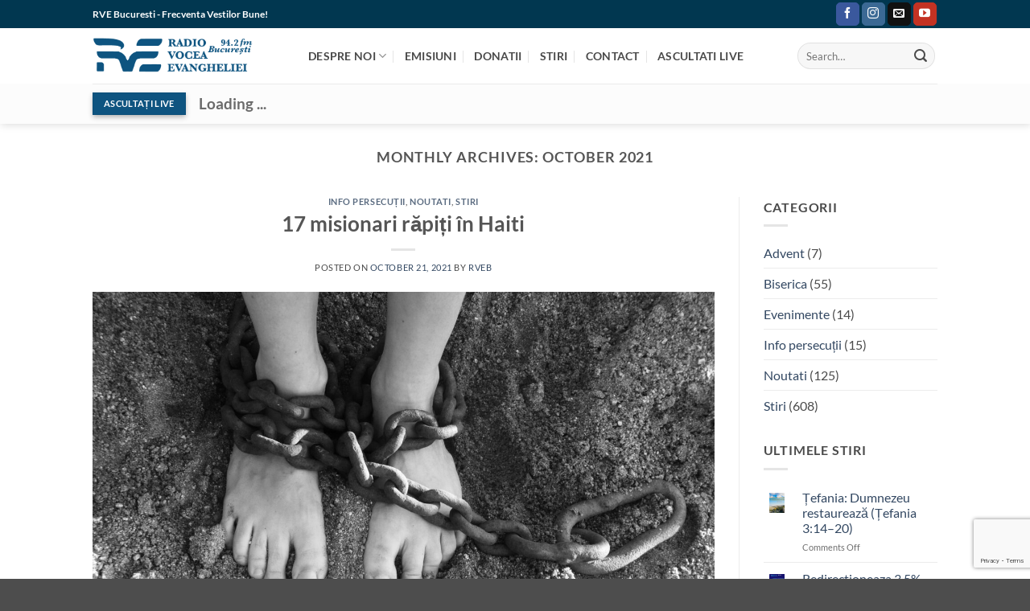

--- FILE ---
content_type: text/html; charset=UTF-8
request_url: https://rvebucuresti.ro/2021/10/
body_size: 20303
content:
<!DOCTYPE html>
<html lang="en-US" class="loading-site no-js">
<head>
	<meta charset="UTF-8"/>
	<link rel="profile" href="http://gmpg.org/xfn/11"/>
	<link rel="pingback" href="https://rvebucuresti.ro/xmlrpc.php"/>

	<script>(function(html){html.className=html.className.replace(/\bno-js\b/,'js')})(document.documentElement);</script>
<title>February 3, 2026 | RVE Bucuresti</title>
<meta name='robots' content='noindex, follow'/>
<meta name="viewport" content="width=device-width, initial-scale=1"/><link rel='dns-prefetch' href='//cdn.jsdelivr.net'/>
<link rel='prefetch' href='https://rvebucuresti.ro/rveb/themes/flatsome/assets/js/flatsome.js?ver=e2eddd6c228105dac048'/>
<link rel='prefetch' href='https://rvebucuresti.ro/rveb/themes/flatsome/assets/js/chunk.slider.js?ver=3.20.4'/>
<link rel='prefetch' href='https://rvebucuresti.ro/rveb/themes/flatsome/assets/js/chunk.popups.js?ver=3.20.4'/>
<link rel='prefetch' href='https://rvebucuresti.ro/rveb/themes/flatsome/assets/js/chunk.tooltips.js?ver=3.20.4'/>
<link rel="alternate" type="application/rss+xml" title="RVE Bucuresti &raquo; Feed" href="https://rvebucuresti.ro/feed/"/>
<link rel="alternate" type="application/rss+xml" title="RVE Bucuresti &raquo; Comments Feed" href="https://rvebucuresti.ro/comments/feed/"/>
<style id='wp-img-auto-sizes-contain-inline-css' type='text/css'>img:is([sizes=auto i],[sizes^="auto," i]){contain-intrinsic-size:3000px 1500px}</style>
<link rel='stylesheet' id='ht_ctc_main_css-css' href='https://rvebucuresti.ro/rveb/plugins/click-to-chat-for-whatsapp/new/inc/assets/css/main.css?ver=4.36' type='text/css' media='all'/>
<style id='wp-emoji-styles-inline-css' type='text/css'>img.wp-smiley,img.emoji{display:inline!important;border:none!important;box-shadow:none!important;height:1em!important;width:1em!important;margin:0 .07em!important;vertical-align:-.1em!important;background:none!important;padding:0!important}</style>
<style id='wp-block-library-inline-css' type='text/css'>:root{--wp-block-synced-color:#7a00df;--wp-block-synced-color--rgb:122 , 0 , 223;--wp-bound-block-color:var(--wp-block-synced-color);--wp-editor-canvas-background:#ddd;--wp-admin-theme-color:#007cba;--wp-admin-theme-color--rgb:0 , 124 , 186;--wp-admin-theme-color-darker-10:#006ba1;--wp-admin-theme-color-darker-10--rgb:0 , 107 , 160.5;--wp-admin-theme-color-darker-20:#005a87;--wp-admin-theme-color-darker-20--rgb:0 , 90 , 135;--wp-admin-border-width-focus:2px}@media (min-resolution:192dpi){:root{--wp-admin-border-width-focus:1.5px}}.wp-element-button{cursor:pointer}:root .has-very-light-gray-background-color{background-color:#eee}:root .has-very-dark-gray-background-color{background-color:#313131}:root .has-very-light-gray-color{color:#eee}:root .has-very-dark-gray-color{color:#313131}:root .has-vivid-green-cyan-to-vivid-cyan-blue-gradient-background{background:linear-gradient(135deg,#00d084,#0693e3)}:root .has-purple-crush-gradient-background{background:linear-gradient(135deg,#34e2e4,#4721fb 50%,#ab1dfe)}:root .has-hazy-dawn-gradient-background{background:linear-gradient(135deg,#faaca8,#dad0ec)}:root .has-subdued-olive-gradient-background{background:linear-gradient(135deg,#fafae1,#67a671)}:root .has-atomic-cream-gradient-background{background:linear-gradient(135deg,#fdd79a,#004a59)}:root .has-nightshade-gradient-background{background:linear-gradient(135deg,#330968,#31cdcf)}:root .has-midnight-gradient-background{background:linear-gradient(135deg,#020381,#2874fc)}:root{--wp--preset--font-size--normal:16px;--wp--preset--font-size--huge:42px}.has-regular-font-size{font-size:1em}.has-larger-font-size{font-size:2.625em}.has-normal-font-size{font-size:var(--wp--preset--font-size--normal)}.has-huge-font-size{font-size:var(--wp--preset--font-size--huge)}.has-text-align-center{text-align:center}.has-text-align-left{text-align:left}.has-text-align-right{text-align:right}.has-fit-text{white-space:nowrap!important}#end-resizable-editor-section{display:none}.aligncenter{clear:both}.items-justified-left{justify-content:flex-start}.items-justified-center{justify-content:center}.items-justified-right{justify-content:flex-end}.items-justified-space-between{justify-content:space-between}.screen-reader-text{border:0;clip-path:inset(50%);height:1px;margin:-1px;overflow:hidden;padding:0;position:absolute;width:1px;word-wrap:normal!important}.screen-reader-text:focus{background-color:#ddd;clip-path:none;color:#444;display:block;font-size:1em;height:auto;left:5px;line-height:normal;padding:15px 23px 14px;text-decoration:none;top:5px;width:auto;z-index:100000}html :where(.has-border-color){border-style:solid}html :where([style*=border-top-color]){border-top-style:solid}html :where([style*=border-right-color]){border-right-style:solid}html :where([style*=border-bottom-color]){border-bottom-style:solid}html :where([style*=border-left-color]){border-left-style:solid}html :where([style*=border-width]){border-style:solid}html :where([style*=border-top-width]){border-top-style:solid}html :where([style*=border-right-width]){border-right-style:solid}html :where([style*=border-bottom-width]){border-bottom-style:solid}html :where([style*=border-left-width]){border-left-style:solid}html :where(img[class*=wp-image-]){height:auto;max-width:100%}:where(figure){margin:0 0 1em}html :where(.is-position-sticky){--wp-admin--admin-bar--position-offset:var(--wp-admin--admin-bar--height,0)}@media screen and (max-width:600px){html :where(.is-position-sticky){--wp-admin--admin-bar--position-offset:0}}</style><style id='global-styles-inline-css' type='text/css'>:root{--wp--preset--aspect-ratio--square:1;--wp--preset--aspect-ratio--4-3: 4/3;--wp--preset--aspect-ratio--3-4: 3/4;--wp--preset--aspect-ratio--3-2: 3/2;--wp--preset--aspect-ratio--2-3: 2/3;--wp--preset--aspect-ratio--16-9: 16/9;--wp--preset--aspect-ratio--9-16: 9/16;--wp--preset--color--black:#000;--wp--preset--color--cyan-bluish-gray:#abb8c3;--wp--preset--color--white:#fff;--wp--preset--color--pale-pink:#f78da7;--wp--preset--color--vivid-red:#cf2e2e;--wp--preset--color--luminous-vivid-orange:#ff6900;--wp--preset--color--luminous-vivid-amber:#fcb900;--wp--preset--color--light-green-cyan:#7bdcb5;--wp--preset--color--vivid-green-cyan:#00d084;--wp--preset--color--pale-cyan-blue:#8ed1fc;--wp--preset--color--vivid-cyan-blue:#0693e3;--wp--preset--color--vivid-purple:#9b51e0;--wp--preset--color--primary:#0e5480;--wp--preset--color--secondary:#013750;--wp--preset--color--success:#627d47;--wp--preset--color--alert:#0e5480;--wp--preset--gradient--vivid-cyan-blue-to-vivid-purple:linear-gradient(135deg,#0693e3 0%,#9b51e0 100%);--wp--preset--gradient--light-green-cyan-to-vivid-green-cyan:linear-gradient(135deg,#7adcb4 0%,#00d082 100%);--wp--preset--gradient--luminous-vivid-amber-to-luminous-vivid-orange:linear-gradient(135deg,#fcb900 0%,#ff6900 100%);--wp--preset--gradient--luminous-vivid-orange-to-vivid-red:linear-gradient(135deg,#ff6900 0%,#cf2e2e 100%);--wp--preset--gradient--very-light-gray-to-cyan-bluish-gray:linear-gradient(135deg,#eee 0%,#a9b8c3 100%);--wp--preset--gradient--cool-to-warm-spectrum:linear-gradient(135deg,#4aeadc 0%,#9778d1 20%,#cf2aba 40%,#ee2c82 60%,#fb6962 80%,#fef84c 100%);--wp--preset--gradient--blush-light-purple:linear-gradient(135deg,#ffceec 0%,#9896f0 100%);--wp--preset--gradient--blush-bordeaux:linear-gradient(135deg,#fecda5 0%,#fe2d2d 50%,#6b003e 100%);--wp--preset--gradient--luminous-dusk:linear-gradient(135deg,#ffcb70 0%,#c751c0 50%,#4158d0 100%);--wp--preset--gradient--pale-ocean:linear-gradient(135deg,#fff5cb 0%,#b6e3d4 50%,#33a7b5 100%);--wp--preset--gradient--electric-grass:linear-gradient(135deg,#caf880 0%,#71ce7e 100%);--wp--preset--gradient--midnight:linear-gradient(135deg,#020381 0%,#2874fc 100%);--wp--preset--font-size--small:13px;--wp--preset--font-size--medium:20px;--wp--preset--font-size--large:36px;--wp--preset--font-size--x-large:42px;--wp--preset--spacing--20:.44rem;--wp--preset--spacing--30:.67rem;--wp--preset--spacing--40:1rem;--wp--preset--spacing--50:1.5rem;--wp--preset--spacing--60:2.25rem;--wp--preset--spacing--70:3.38rem;--wp--preset--spacing--80:5.06rem;--wp--preset--shadow--natural:6px 6px 9px rgba(0,0,0,.2);--wp--preset--shadow--deep:12px 12px 50px rgba(0,0,0,.4);--wp--preset--shadow--sharp:6px 6px 0 rgba(0,0,0,.2);--wp--preset--shadow--outlined:6px 6px 0 -3px #fff , 6px 6px #000;--wp--preset--shadow--crisp:6px 6px 0 #000}:where(body) {margin:0}.wp-site-blocks>.alignleft{float:left;margin-right:2em}.wp-site-blocks>.alignright{float:right;margin-left:2em}.wp-site-blocks>.aligncenter{justify-content:center;margin-left:auto;margin-right:auto}:where(.is-layout-flex){gap:.5em}:where(.is-layout-grid){gap:.5em}.is-layout-flow>.alignleft{float:left;margin-inline-start:0;margin-inline-end:2em}.is-layout-flow>.alignright{float:right;margin-inline-start:2em;margin-inline-end:0}.is-layout-flow>.aligncenter{margin-left:auto!important;margin-right:auto!important}.is-layout-constrained>.alignleft{float:left;margin-inline-start:0;margin-inline-end:2em}.is-layout-constrained>.alignright{float:right;margin-inline-start:2em;margin-inline-end:0}.is-layout-constrained>.aligncenter{margin-left:auto!important;margin-right:auto!important}.is-layout-constrained > :where(:not(.alignleft):not(.alignright):not(.alignfull)){margin-left:auto!important;margin-right:auto!important}body .is-layout-flex{display:flex}.is-layout-flex{flex-wrap:wrap;align-items:center}.is-layout-flex > :is(*, div){margin:0}body .is-layout-grid{display:grid}.is-layout-grid > :is(*, div){margin:0}body{padding-top:0;padding-right:0;padding-bottom:0;padding-left:0}a:where(:not(.wp-element-button)){text-decoration:none}:root :where(.wp-element-button, .wp-block-button__link){background-color:#32373c;border-width:0;color:#fff;font-family:inherit;font-size:inherit;font-style:inherit;font-weight:inherit;letter-spacing:inherit;line-height:inherit;padding-top: calc(0.667em + 2px);padding-right: calc(1.333em + 2px);padding-bottom: calc(0.667em + 2px);padding-left: calc(1.333em + 2px);text-decoration:none;text-transform:inherit}.has-black-color{color:var(--wp--preset--color--black)!important}.has-cyan-bluish-gray-color{color:var(--wp--preset--color--cyan-bluish-gray)!important}.has-white-color{color:var(--wp--preset--color--white)!important}.has-pale-pink-color{color:var(--wp--preset--color--pale-pink)!important}.has-vivid-red-color{color:var(--wp--preset--color--vivid-red)!important}.has-luminous-vivid-orange-color{color:var(--wp--preset--color--luminous-vivid-orange)!important}.has-luminous-vivid-amber-color{color:var(--wp--preset--color--luminous-vivid-amber)!important}.has-light-green-cyan-color{color:var(--wp--preset--color--light-green-cyan)!important}.has-vivid-green-cyan-color{color:var(--wp--preset--color--vivid-green-cyan)!important}.has-pale-cyan-blue-color{color:var(--wp--preset--color--pale-cyan-blue)!important}.has-vivid-cyan-blue-color{color:var(--wp--preset--color--vivid-cyan-blue)!important}.has-vivid-purple-color{color:var(--wp--preset--color--vivid-purple)!important}.has-primary-color{color:var(--wp--preset--color--primary)!important}.has-secondary-color{color:var(--wp--preset--color--secondary)!important}.has-success-color{color:var(--wp--preset--color--success)!important}.has-alert-color{color:var(--wp--preset--color--alert)!important}.has-black-background-color{background-color:var(--wp--preset--color--black)!important}.has-cyan-bluish-gray-background-color{background-color:var(--wp--preset--color--cyan-bluish-gray)!important}.has-white-background-color{background-color:var(--wp--preset--color--white)!important}.has-pale-pink-background-color{background-color:var(--wp--preset--color--pale-pink)!important}.has-vivid-red-background-color{background-color:var(--wp--preset--color--vivid-red)!important}.has-luminous-vivid-orange-background-color{background-color:var(--wp--preset--color--luminous-vivid-orange)!important}.has-luminous-vivid-amber-background-color{background-color:var(--wp--preset--color--luminous-vivid-amber)!important}.has-light-green-cyan-background-color{background-color:var(--wp--preset--color--light-green-cyan)!important}.has-vivid-green-cyan-background-color{background-color:var(--wp--preset--color--vivid-green-cyan)!important}.has-pale-cyan-blue-background-color{background-color:var(--wp--preset--color--pale-cyan-blue)!important}.has-vivid-cyan-blue-background-color{background-color:var(--wp--preset--color--vivid-cyan-blue)!important}.has-vivid-purple-background-color{background-color:var(--wp--preset--color--vivid-purple)!important}.has-primary-background-color{background-color:var(--wp--preset--color--primary)!important}.has-secondary-background-color{background-color:var(--wp--preset--color--secondary)!important}.has-success-background-color{background-color:var(--wp--preset--color--success)!important}.has-alert-background-color{background-color:var(--wp--preset--color--alert)!important}.has-black-border-color{border-color:var(--wp--preset--color--black)!important}.has-cyan-bluish-gray-border-color{border-color:var(--wp--preset--color--cyan-bluish-gray)!important}.has-white-border-color{border-color:var(--wp--preset--color--white)!important}.has-pale-pink-border-color{border-color:var(--wp--preset--color--pale-pink)!important}.has-vivid-red-border-color{border-color:var(--wp--preset--color--vivid-red)!important}.has-luminous-vivid-orange-border-color{border-color:var(--wp--preset--color--luminous-vivid-orange)!important}.has-luminous-vivid-amber-border-color{border-color:var(--wp--preset--color--luminous-vivid-amber)!important}.has-light-green-cyan-border-color{border-color:var(--wp--preset--color--light-green-cyan)!important}.has-vivid-green-cyan-border-color{border-color:var(--wp--preset--color--vivid-green-cyan)!important}.has-pale-cyan-blue-border-color{border-color:var(--wp--preset--color--pale-cyan-blue)!important}.has-vivid-cyan-blue-border-color{border-color:var(--wp--preset--color--vivid-cyan-blue)!important}.has-vivid-purple-border-color{border-color:var(--wp--preset--color--vivid-purple)!important}.has-primary-border-color{border-color:var(--wp--preset--color--primary)!important}.has-secondary-border-color{border-color:var(--wp--preset--color--secondary)!important}.has-success-border-color{border-color:var(--wp--preset--color--success)!important}.has-alert-border-color{border-color:var(--wp--preset--color--alert)!important}.has-vivid-cyan-blue-to-vivid-purple-gradient-background{background:var(--wp--preset--gradient--vivid-cyan-blue-to-vivid-purple)!important}.has-light-green-cyan-to-vivid-green-cyan-gradient-background{background:var(--wp--preset--gradient--light-green-cyan-to-vivid-green-cyan)!important}.has-luminous-vivid-amber-to-luminous-vivid-orange-gradient-background{background:var(--wp--preset--gradient--luminous-vivid-amber-to-luminous-vivid-orange)!important}.has-luminous-vivid-orange-to-vivid-red-gradient-background{background:var(--wp--preset--gradient--luminous-vivid-orange-to-vivid-red)!important}.has-very-light-gray-to-cyan-bluish-gray-gradient-background{background:var(--wp--preset--gradient--very-light-gray-to-cyan-bluish-gray)!important}.has-cool-to-warm-spectrum-gradient-background{background:var(--wp--preset--gradient--cool-to-warm-spectrum)!important}.has-blush-light-purple-gradient-background{background:var(--wp--preset--gradient--blush-light-purple)!important}.has-blush-bordeaux-gradient-background{background:var(--wp--preset--gradient--blush-bordeaux)!important}.has-luminous-dusk-gradient-background{background:var(--wp--preset--gradient--luminous-dusk)!important}.has-pale-ocean-gradient-background{background:var(--wp--preset--gradient--pale-ocean)!important}.has-electric-grass-gradient-background{background:var(--wp--preset--gradient--electric-grass)!important}.has-midnight-gradient-background{background:var(--wp--preset--gradient--midnight)!important}.has-small-font-size{font-size:var(--wp--preset--font-size--small)!important}.has-medium-font-size{font-size:var(--wp--preset--font-size--medium)!important}.has-large-font-size{font-size:var(--wp--preset--font-size--large)!important}.has-x-large-font-size{font-size:var(--wp--preset--font-size--x-large)!important}</style>

<link rel='stylesheet' id='mrp-global-css' href='https://rvebucuresti.ro/rveb/plugins/apmrp/source/css/_global.css?rand=426254402&#038;ver=6.9' type='text/css' media='all'/>
<link rel='stylesheet' id='mrp-artwork-css' href='https://rvebucuresti.ro/rveb/plugins/apmrp/source/css/artwork.css?rand=426254402&#038;ver=6.9' type='text/css' media='all'/>
<link rel='stylesheet' id='mrp-default-css' href='https://rvebucuresti.ro/rveb/plugins/apmrp/source/css/default.css?rand=426254402&#038;ver=6.9' type='text/css' media='all'/>
<link rel='stylesheet' id='mrp-fixed-css' href='https://rvebucuresti.ro/rveb/plugins/apmrp/source/css/fixed.css?rand=426254402&#038;ver=6.9' type='text/css' media='all'/>
<link rel='stylesheet' id='mrp-mini-css' href='https://rvebucuresti.ro/rveb/plugins/apmrp/source/css/mini.css?rand=426254402&#038;ver=6.9' type='text/css' media='all'/>
<link rel='stylesheet' id='mrp-modern-css' href='https://rvebucuresti.ro/rveb/plugins/apmrp/source/css/modern.css?rand=426254402&#038;ver=6.9' type='text/css' media='all'/>
<link rel='stylesheet' id='contact-form-7-css' href='https://rvebucuresti.ro/rveb/plugins/contact-form-7/includes/css/styles.css?ver=6.1.4' type='text/css' media='all'/>
<link rel='stylesheet' id='formularul230-frontend-style-css' href='https://rvebucuresti.ro/rveb/plugins/Formularul230-PRO/assets/css/frontend-style.css?ver=1.0.0' type='text/css' media='all'/>
<link rel='stylesheet' id='bootstrap-css-css' href='https://cdn.jsdelivr.net/npm/bootstrap@5.3.0/dist/css/bootstrap.min.css?ver=5.3.0' type='text/css' media='all'/>
<link rel='stylesheet' id='flatsome-main-css' href='https://rvebucuresti.ro/rveb/themes/flatsome/assets/css/flatsome.css?ver=3.20.4' type='text/css' media='all'/>
<style id='flatsome-main-inline-css' type='text/css'>@font-face{font-family:"fl-icons";font-display:block;src:url(https://rvebucuresti.ro/rveb/themes/flatsome/assets/css/icons/fl-icons.eot?v=3.20.4);src:url(https://rvebucuresti.ro/rveb/themes/flatsome/assets/css/icons/fl-icons.eot#iefix?v=3.20.4) format("embedded-opentype") , url(https://rvebucuresti.ro/rveb/themes/flatsome/assets/css/icons/fl-icons.woff2?v=3.20.4) format("woff2") , url(https://rvebucuresti.ro/rveb/themes/flatsome/assets/css/icons/fl-icons.ttf?v=3.20.4) format("truetype") , url(https://rvebucuresti.ro/rveb/themes/flatsome/assets/css/icons/fl-icons.woff?v=3.20.4) format("woff") , url(https://rvebucuresti.ro/rveb/themes/flatsome/assets/css/icons/fl-icons.svg?v=3.20.4#fl-icons) format("svg")}</style>
<link rel='stylesheet' id='flatsome-style-css' href='https://rvebucuresti.ro/rveb/themes/rvebucuresti/style.css?ver=3.0' type='text/css' media='all'/>
<script type="text/javascript" src="https://rvebucuresti.ro/wp-includes/js/jquery/jquery.min.js?ver=3.7.1" id="jquery-core-js"></script>
<link rel="https://api.w.org/" href="https://rvebucuresti.ro/wp-json/"/><link rel="EditURI" type="application/rsd+xml" title="RSD" href="https://rvebucuresti.ro/xmlrpc.php?rsd"/>
<meta name="generator" content="WordPress 6.9"/>
<script language="javascript" type="text/javascript" src="https://radio.infoo.ro:2199/system/streaminfo.js"></script>
<script language="javascript" type="text/javascript" src="https://radio.infoo.ro:2199/system/recenttracks.js"></script><!-- SEO meta tags powered by SmartCrawl https://wpmudev.com/project/smartcrawl-wordpress-seo/ -->
<script type="application/ld+json">{"@context":"https:\/\/schema.org","@graph":[{"@type":"Organization","@id":"https:\/\/rvebucuresti.ro\/#schema-publishing-organization","url":"https:\/\/rvebucuresti.ro","name":"RVE Bucuresti"},{"@type":"WebSite","@id":"https:\/\/rvebucuresti.ro\/#schema-website","url":"https:\/\/rvebucuresti.ro","name":"RVE Bucuresti","encoding":"UTF-8","potentialAction":{"@type":"SearchAction","target":"https:\/\/rvebucuresti.ro\/search\/{search_term_string}\/","query-input":"required name=search_term_string"}},{"@type":"CollectionPage","@id":"https:\/\/rvebucuresti.ro\/2021\/10\/#schema-webpage","isPartOf":{"@id":"https:\/\/rvebucuresti.ro\/#schema-website"},"publisher":{"@id":"https:\/\/rvebucuresti.ro\/#schema-publishing-organization"},"url":"https:\/\/rvebucuresti.ro\/2021\/10\/","mainEntity":{"@type":"ItemList","itemListElement":[{"@type":"ListItem","position":"1","url":"https:\/\/rvebucuresti.ro\/info-persecutii\/17-misionari-rapiti-in-haiti\/"},{"@type":"ListItem","position":"2","url":"https:\/\/rvebucuresti.ro\/noutati\/intunericul-numit-sincretism-religios\/"},{"@type":"ListItem","position":"3","url":"https:\/\/rvebucuresti.ro\/stiri\/de-ce-serviciul-de-inchinare-nu-ar-trebui-sa-fie-doar-online\/"}]}},{"@type":"BreadcrumbList","@id":"https:\/\/rvebucuresti.ro\/2021\/10?year=2021&monthnum=10\/#breadcrumb","itemListElement":[{"@type":"ListItem","position":1,"name":"Home","item":"https:\/\/rvebucuresti.ro"},{"@type":"ListItem","position":2,"name":"Archive for October 2021"}]}]}</script>
<meta property="og:type" content="object"/>
<meta property="og:title" content="February 3, 2026 | RVE Bucuresti"/>
<meta name="twitter:card" content="summary"/>
<meta name="twitter:title" content="February 3, 2026 | RVE Bucuresti"/>
<!-- /SEO -->
<style type="text/css" id="branda-admin-bar-logo">
body #wpadminbar #wp-admin-bar-wp-logo > .ab-item {
	background-image: url(https://rvebucuresti.ro/rveb/uploads/2017/12/logo-250-250.jpg);
	background-repeat: no-repeat;
	background-position: 50%;
	background-size: 80%;
}
body #wpadminbar #wp-admin-bar-wp-logo > .ab-item .ab-icon:before {
	content: " ";
}
</style>
<link rel="icon" href="https://rvebucuresti.ro/rveb/uploads/2021/12/cropped-logo-512-albastru-4-32x32.jpg" sizes="32x32"/>
<link rel="icon" href="https://rvebucuresti.ro/rveb/uploads/2021/12/cropped-logo-512-albastru-4-192x192.jpg" sizes="192x192"/>
<link rel="apple-touch-icon" href="https://rvebucuresti.ro/rveb/uploads/2021/12/cropped-logo-512-albastru-4-180x180.jpg"/>
<meta name="msapplication-TileImage" content="https://rvebucuresti.ro/rveb/uploads/2021/12/cropped-logo-512-albastru-4-270x270.jpg"/>
<style id="custom-css" type="text/css">:root{--primary-color:#0e5480;--fs-color-primary:#0e5480;--fs-color-secondary:#013750;--fs-color-success:#627d47;--fs-color-alert:#0e5480;--fs-color-base:#4a4a4a;--fs-experimental-link-color:#334862;--fs-experimental-link-color-hover:#111}.tooltipster-base{--tooltip-color:#fff;--tooltip-bg-color:#000}.off-canvas-right .mfp-content,.off-canvas-left .mfp-content{--drawer-width:300px}.header-main{height:69px}#logo img{max-height:69px}#logo{width:238px}.header-bottom{min-height:16px}.header-top{min-height:35px}.transparent .header-main{height:30px}.transparent #logo img{max-height:30px}.has-transparent+.page-title:first-of-type,.has-transparent+#main>.page-title,.has-transparent+#main>div>.page-title,.has-transparent+#main .page-header-wrapper:first-of-type .page-title{padding-top:110px}.header.show-on-scroll,.stuck .header-main{height:70px!important}.stuck #logo img{max-height:70px!important}.search-form{width:100%}.header-bg-color{background-color:#fff}.header-bottom{background-color:#fcfcfc}.top-bar-nav>li>a{line-height:16px}.header-main .nav>li>a{line-height:13px}.stuck .header-main .nav>li>a{line-height:50px}@media (max-width:549px){.header-main{height:57px}#logo img{max-height:57px}}.nav-dropdown{font-size:82%}.header-top{background-color:#013750!important}body{font-size:100%}@media screen and (max-width:549px){body{font-size:100%}}body{font-family:Lato,sans-serif}body{font-weight:400;font-style:normal}.nav>li>a{font-family:Lato,sans-serif}.mobile-sidebar-levels-2 .nav>li>ul>li>a{font-family:Lato,sans-serif}.nav>li>a,.mobile-sidebar-levels-2 .nav>li>ul>li>a{font-weight:700;font-style:normal}h1,h2,h3,h4,h5,h6,.heading-font,.off-canvas-center .nav-sidebar.nav-vertical>li>a{font-family:Lato,sans-serif}h1,h2,h3,h4,h5,h6,.heading-font,.banner h1,.banner h2{font-weight:700;font-style:normal}.alt-font{font-family:"Dancing Script",sans-serif}.nav>li>a,.links>li>a{text-transform:none}.header:not(.transparent) .header-nav-main.nav > li > a {color:#494949}.header:not(.transparent) .header-nav-main.nav > li > a:hover,.header:not(.transparent) .header-nav-main.nav > li.active > a,.header:not(.transparent) .header-nav-main.nav > li.current > a,.header:not(.transparent) .header-nav-main.nav > li > a.active,.header:not(.transparent) .header-nav-main.nav > li > a.current{color:#013750}.header-nav-main.nav-line-bottom>li>a:before,.header-nav-main.nav-line-grow>li>a:before,.header-nav-main.nav-line>li>a:before,.header-nav-main.nav-box>li>a:hover,.header-nav-main.nav-box>li.active>a,.header-nav-main.nav-pills>li>a:hover,.header-nav-main.nav-pills>li.active>a{color:#fff!important;background-color:#013750}.header:not(.transparent) .header-bottom-nav.nav > li > a{color:#6b6b6b}.header-main .social-icons,.header-main .cart-icon strong,.header-main .menu-title,.header-main .header-button > .button.is-outline,.header-main .nav > li > a > i:not(.icon-angle-down){color:#013750!important}.header-main .header-button>.button.is-outline,.header-main .cart-icon strong:after,.header-main .cart-icon strong{border-color:#013750!important}.header-main .header-button > .button:not(.is-outline){background-color:#013750!important}.header-main .current-dropdown .cart-icon strong,.header-main .header-button>.button:hover,.header-main .header-button>.button:hover i,.header-main .header-button>.button:hover span{color:#fff!important}.header-main .menu-title:hover,.header-main .social-icons a:hover,.header-main .header-button > .button.is-outline:hover,.header-main .nav > li > a:hover > i:not(.icon-angle-down){color:#013750!important}.header-main .current-dropdown .cart-icon strong,.header-main .header-button>.button:hover{background-color:#013750!important}.header-main .current-dropdown .cart-icon strong:after,.header-main .current-dropdown .cart-icon strong,.header-main .header-button>.button:hover{border-color:#013750!important}.nav-vertical-fly-out>li+li{border-top-width:1px;border-top-style:solid}.label-new.menu-item>a:after{content:"New"}.label-hot.menu-item>a:after{content:"Hot"}.label-sale.menu-item>a:after{content:"Sale"}.label-popular.menu-item>a:after{content:"Popular"}</style>		<style type="text/css" id="wp-custom-css">.social-button, .social-icons .button.icon:hover, .social-icons .button.icon:not(.is-outline) {opacity:1}.donation-box .fields{position:relative!important;top:0!important;left:0!important;width:100%!important;padding:15px!important}.donation-box .fields input:not([type=checkbox]):not([type=radio]):not([type=submit]):not([type=button]) {max-width:100%;width:100%!important;margin-top:15px;background-color:#fff!important;box-shadow:none!important}.donation-box input,.donation-box textarea{box-shadow:none!important;border-radius:5px}.donation-box .fields input:not([type=checkbox]):not([type=radio]):not([type=submit]):not([type=button]):nth-child(1) {margin-top:0!important}.donation-box #obs{height:110px;width:100%;border:none;resize:none;background-color:#fff!important;margin-top:15px}.donation-box .amount{width:100%!important;position:relative!important;top:0!important;left:0!important;padding:15px;display:flex!important;flex-wrap:wrap}.donation-box .amount .ep_button{width:calc(25% - 10px)!important;display:flex;justify-content:center;align-items:center;margin:5px}.donation-box .amount .ep_button:nth-child(5) {width:calc(100% - 10px)!important}.donation-box .amount .ep_button input{color:#fff;border-bottom:2px solid #fff!important;border-radius:0!important}.donation-box .amount .ep_button input{min-width:100px!important}.donation-box{height:100%!important;border-radius:10px!important}.donation-container{height:100%!important}.donation-box>p{padding:15px}li.donation_link{display:none}.switchx{width:100%!important}.switchx-input:checked+.switchx-label{font-weight:bold;color:#fff!important;line-height:40px!important;background-color:#2886c5}.switchx-label{width:50%!important}.switchx-label-off{line-height:40px!important}.switchx{width:100%!important;border-radius:10px!important;overflow:hidden}.switchx-input{display:none!important}.ep_button>label{cursor:pointer;font-family:Roboto;margin:0;padding:0;font-weight:400;font-size:12px!important;color:#fff}.donation-box .amount .ep_button input{margin-bottom:0}.donation-box .donate-button{position:relative!important;border-radius:10px;margin:0}.donation-box .donate-button{font-size:14px!important}@media (max-width:767px){li.donation_link{display:block}}@media (max-width:768px){.post-sidebar{display:none!important}}</style>
		<style id="kirki-inline-styles">@font-face{font-family:'Lato';font-style:normal;font-weight:400;font-display:swap;src:url(https://rvebucuresti.ro/rveb/fonts/lato/S6uyw4BMUTPHjxAwXjeu.woff2) format('woff2');unicode-range: U+0100-02BA, U+02BD-02C5, U+02C7-02CC, U+02CE-02D7, U+02DD-02FF, U+0304, U+0308, U+0329, U+1D00-1DBF, U+1E00-1E9F, U+1EF2-1EFF, U+2020, U+20A0-20AB, U+20AD-20C0, U+2113, U+2C60-2C7F, U+A720-A7FF}@font-face{font-family:'Lato';font-style:normal;font-weight:400;font-display:swap;src:url(https://rvebucuresti.ro/rveb/fonts/lato/S6uyw4BMUTPHjx4wXg.woff2) format('woff2');unicode-range: U+0000-00FF, U+0131, U+0152-0153, U+02BB-02BC, U+02C6, U+02DA, U+02DC, U+0304, U+0308, U+0329, U+2000-206F, U+20AC, U+2122, U+2191, U+2193, U+2212, U+2215, U+FEFF, U+FFFD}@font-face{font-family:'Lato';font-style:normal;font-weight:700;font-display:swap;src:url(https://rvebucuresti.ro/rveb/fonts/lato/S6u9w4BMUTPHh6UVSwaPGR_p.woff2) format('woff2');unicode-range: U+0100-02BA, U+02BD-02C5, U+02C7-02CC, U+02CE-02D7, U+02DD-02FF, U+0304, U+0308, U+0329, U+1D00-1DBF, U+1E00-1E9F, U+1EF2-1EFF, U+2020, U+20A0-20AB, U+20AD-20C0, U+2113, U+2C60-2C7F, U+A720-A7FF}@font-face{font-family:'Lato';font-style:normal;font-weight:700;font-display:swap;src:url(https://rvebucuresti.ro/rveb/fonts/lato/S6u9w4BMUTPHh6UVSwiPGQ.woff2) format('woff2');unicode-range: U+0000-00FF, U+0131, U+0152-0153, U+02BB-02BC, U+02C6, U+02DA, U+02DC, U+0304, U+0308, U+0329, U+2000-206F, U+20AC, U+2122, U+2191, U+2193, U+2212, U+2215, U+FEFF, U+FFFD}@font-face{font-family:'Dancing Script';font-style:normal;font-weight:400;font-display:swap;src:url(https://rvebucuresti.ro/rveb/fonts/dancing-script/If2cXTr6YS-zF4S-kcSWSVi_sxjsohD9F50Ruu7BMSo3Rep8ltA.woff2) format('woff2');unicode-range:U+0102-0103,U+0110-0111,U+0128-0129,U+0168-0169,U+01A0-01A1,U+01AF-01B0,U+0300-0301,U+0303-0304,U+0308-0309,U+0323,U+0329,U+1EA0-1EF9,U+20AB}@font-face{font-family:'Dancing Script';font-style:normal;font-weight:400;font-display:swap;src:url(https://rvebucuresti.ro/rveb/fonts/dancing-script/If2cXTr6YS-zF4S-kcSWSVi_sxjsohD9F50Ruu7BMSo3ROp8ltA.woff2) format('woff2');unicode-range: U+0100-02BA, U+02BD-02C5, U+02C7-02CC, U+02CE-02D7, U+02DD-02FF, U+0304, U+0308, U+0329, U+1D00-1DBF, U+1E00-1E9F, U+1EF2-1EFF, U+2020, U+20A0-20AB, U+20AD-20C0, U+2113, U+2C60-2C7F, U+A720-A7FF}@font-face{font-family:'Dancing Script';font-style:normal;font-weight:400;font-display:swap;src:url(https://rvebucuresti.ro/rveb/fonts/dancing-script/If2cXTr6YS-zF4S-kcSWSVi_sxjsohD9F50Ruu7BMSo3Sup8.woff2) format('woff2');unicode-range: U+0000-00FF, U+0131, U+0152-0153, U+02BB-02BC, U+02C6, U+02DA, U+02DC, U+0304, U+0308, U+0329, U+2000-206F, U+20AC, U+2122, U+2191, U+2193, U+2212, U+2215, U+FEFF, U+FFFD}</style></head>

<body class="archive date wp-theme-flatsome wp-child-theme-rvebucuresti full-width header-shadow box-shadow lightbox nav-dropdown-has-arrow nav-dropdown-has-shadow nav-dropdown-has-border parallax-mobile">


<a class="skip-link screen-reader-text" href="#main">Skip to content</a>

<div id="wrapper">

	<div class="page-loader fixed fill z-top-3 ">
	<div class="page-loader-inner x50 y50 md-y50 md-x50 lg-y50 lg-x50 absolute">
		<div class="page-loader-logo" style="padding-bottom: 30px;">
	    	
<!-- Header logo -->
<a href="https://rvebucuresti.ro/" title="RVE Bucuresti - Radio ”Vocea Evangheliei” Bucuresti emite pe 94,2 MHz FM orele 13:00-19:00 in Bucuresti, pe internet 24&#215;24 &#8211;  scop comunicarea vestii bune a Evangheliei  prin credinta in jertfa salvatoare a Mantuitorului Isus Hristos, Fiul lui Dumnezeu" rel="home">
		<img width="700" height="135" src="https://rvebucuresti.ro/rveb/uploads/2021/11/LOGO-ALBASTRU-2.png" class="header_logo header-logo" alt="RVE Bucuresti"/><img width="700" height="135" src="https://rvebucuresti.ro/rveb/uploads/2021/11/LOGO-ALBASTRU-2.png" class="header-logo-dark" alt="RVE Bucuresti"/></a>
	    </div>
		<div class="page-loader-spin"><div class="loading-spin"></div></div>
	</div>
	<style>.page-loader{opacity:0;transition:opacity .3s;transition-delay:.3s;background-color:#fff}.loading-site .page-loader{opacity:.98}.page-loader-logo{max-width:238px;animation:pageLoadZoom 1.3s ease-out;-webkit-animation:pageLoadZoom 1.3s ease-out}.page-loader-spin{animation:pageLoadZoomSpin 1.3s ease-out}.page-loader-spin .loading-spin{width:40px;height:40px}@keyframes pageLoadZoom {
		    0%   {opacity:0; transform: translateY(30px);}
		    100% {opacity:1; transform: translateY(0);}
		}@keyframes pageLoadZoomSpin {
		    0%   {opacity:0; transform: translateY(60px);}
		    100% {opacity:1; transform: translateY(0);}
		}</style>
</div>

	<header id="header" class="header has-sticky sticky-jump">
		<div class="header-wrapper">
			<div id="top-bar" class="header-top hide-for-sticky nav-dark hide-for-medium">
    <div class="flex-row container">
      <div class="flex-col hide-for-medium flex-left">
          <ul class="nav nav-left medium-nav-center nav-small  nav-pills">
              <li class="html custom html_topbar_left"><strong>RVE Bucuresti - Frecventa Vestilor Bune!</strong></li>          </ul>
      </div>

      <div class="flex-col hide-for-medium flex-center">
          <ul class="nav nav-center nav-small  nav-pills">
                        </ul>
      </div>

      <div class="flex-col hide-for-medium flex-right">
         <ul class="nav top-bar-nav nav-right nav-small  nav-pills">
              <li class="header-newsletter-item has-icon">

<div class="header-button"><a href="#header-newsletter-signup" class="tooltip icon primary button round is-small" role="button" title="Sign up for Newsletter" aria-expanded="false" aria-haspopup="dialog" aria-controls="header-newsletter-signup" data-flatsome-role-button>

      <i class="icon-envelop" aria-hidden="true"></i>  
  </a>
</div>	<div id="header-newsletter-signup" class="lightbox-by-id lightbox-content mfp-hide lightbox-white " style="max-width:700px ;padding:0px">
		
  <div class="banner has-hover" id="banner-627169514">
          <div class="banner-inner fill">
        <div class="banner-bg fill">
            <img src="https://rvebucuresti.ro/rveb/themes/flatsome/assets/img/missing.jpg" class="bg" alt=""/>                        <div class="overlay"></div>            
	<div class="is-border is-dashed" style="border-color:rgba(255,255,255,.3);border-width:2px 2px 2px 2px;margin:10px;">
	</div>
                    </div>
		
        <div class="banner-layers container">
            <div class="fill banner-link"></div>               <div id="text-box-730104489" class="text-box banner-layer x10 md-x10 lg-x10 y50 md-y50 lg-y50 res-text">
                     <div data-animate="fadeInUp">           <div class="text-box-content text dark">
              
              <div class="text-inner text-left">
                  <h3 class="uppercase">Sign up for Newsletter</h3><p class="lead">Signup for our newsletter to get notified about sales and new products. Add any text here or remove it.</p>
<div class="wpcf7 no-js" id="wpcf7-f249-o1" lang="en-US" dir="ltr" data-wpcf7-id="249">
<div class="screen-reader-response"><p role="status" aria-live="polite" aria-atomic="true"></p> <ul></ul></div>
<form action="/2021/10/#wpcf7-f249-o1" method="post" class="wpcf7-form init" aria-label="Contact form" novalidate="novalidate" data-status="init">
<fieldset class="hidden-fields-container"><input type="hidden" name="_wpcf7" value="249"/><input type="hidden" name="_wpcf7_version" value="6.1.4"/><input type="hidden" name="_wpcf7_locale" value="en_US"/><input type="hidden" name="_wpcf7_unit_tag" value="wpcf7-f249-o1"/><input type="hidden" name="_wpcf7_container_post" value="0"/><input type="hidden" name="_wpcf7_posted_data_hash" value=""/><input type="hidden" name="_wpcf7_recaptcha_response" value=""/>
</fieldset>
<div class="form-flat">
	<p><span class="wpcf7-form-control-wrap" data-name="your-email"><input size="40" maxlength="400" class="wpcf7-form-control wpcf7-email wpcf7-validates-as-required wpcf7-text wpcf7-validates-as-email" aria-required="true" aria-invalid="false" placeholder="Your Email (required)" value="" type="email" name="your-email"/></span><br/>
	<br/>
<input class="wpcf7-form-control wpcf7-submit has-spinner button" type="submit" value="Sign Up"/>
	</p>
</div><div class="wpcf7-response-output" aria-hidden="true"></div>
</form>
</div>
              </div>
           </div>
       </div>                     
<style>#text-box-730104489{width:60%}#text-box-730104489 .text-box-content{font-size:100%}@media (min-width:550px){#text-box-730104489{width:50%}}</style>
    </div>
         </div>
      </div>

            
<style>#banner-627169514{padding-top:500px}#banner-627169514 .overlay{background-color:rgba(0,0,0,.4)}</style>
  </div>

	</div>
	
	</li>
<li class="html header-social-icons ml-0">
	<div class="social-icons follow-icons"><a href="https://www.facebook.com/rvebucuresti.ro/?modal=admin_todo_tour" target="_blank" data-label="Facebook" class="icon primary button round tooltip facebook" title="Follow on Facebook" aria-label="Follow on Facebook" rel="noopener nofollow"><i class="icon-facebook" aria-hidden="true"></i></a><a href="https://www.instagram.com/rvebucuresti/" target="_blank" data-label="Instagram" class="icon primary button round tooltip instagram" title="Follow on Instagram" aria-label="Follow on Instagram" rel="noopener nofollow"><i class="icon-instagram" aria-hidden="true"></i></a><a href="mailto:contact@rvebucuresti.ro" data-label="E-mail" target="_blank" class="icon primary button round tooltip email" title="Send us an email" aria-label="Send us an email" rel="nofollow noopener"><i class="icon-envelop" aria-hidden="true"></i></a><a href="https://www.youtube.com/@rvebucuresti7180/videos" data-label="YouTube" target="_blank" class="icon primary button round tooltip youtube" title="Follow on YouTube" aria-label="Follow on YouTube" rel="noopener nofollow"><i class="icon-youtube" aria-hidden="true"></i></a></div></li>
          </ul>
      </div>

      
    </div>
</div>
<div id="masthead" class="header-main ">
      <div class="header-inner flex-row container logo-left medium-logo-center" role="navigation">

          <!-- Logo -->
          <div id="logo" class="flex-col logo">
            
<!-- Header logo -->
<a href="https://rvebucuresti.ro/" title="RVE Bucuresti - Radio ”Vocea Evangheliei” Bucuresti emite pe 94,2 MHz FM orele 13:00-19:00 in Bucuresti, pe internet 24&#215;24 &#8211;  scop comunicarea vestii bune a Evangheliei  prin credinta in jertfa salvatoare a Mantuitorului Isus Hristos, Fiul lui Dumnezeu" rel="home">
		<img width="700" height="135" src="https://rvebucuresti.ro/rveb/uploads/2021/11/LOGO-ALBASTRU-2.png" class="header_logo header-logo" alt="RVE Bucuresti"/><img width="700" height="135" src="https://rvebucuresti.ro/rveb/uploads/2021/11/LOGO-ALBASTRU-2.png" class="header-logo-dark" alt="RVE Bucuresti"/></a>
          </div>

          <!-- Mobile Left Elements -->
          <div class="flex-col show-for-medium flex-left">
            <ul class="mobile-nav nav nav-left ">
              <li class="nav-icon has-icon">
	<div class="header-button">		<a href="#" class="icon button round is-outline is-small" data-open="#main-menu" data-pos="left" data-bg="main-menu-overlay" role="button" aria-label="Menu" aria-controls="main-menu" aria-expanded="false" aria-haspopup="dialog" data-flatsome-role-button>
			<i class="icon-menu" aria-hidden="true"></i>			<span class="menu-title uppercase hide-for-small">Menu</span>		</a>
	 </div> </li>
            </ul>
          </div>

          <!-- Left Elements -->
          <div class="flex-col hide-for-medium flex-left
            flex-grow">
            <ul class="header-nav header-nav-main nav nav-left  nav-divided nav-size-medium nav-uppercase">
              <li id="menu-item-311" class="menu-item menu-item-type-custom menu-item-object-custom menu-item-has-children menu-item-311 menu-item-design-default has-dropdown"><a href="#" class="nav-top-link" aria-expanded="false" aria-haspopup="menu">DESPRE NOI<i class="icon-angle-down" aria-hidden="true"></i></a>
<ul class="sub-menu nav-dropdown nav-dropdown-default">
	<li id="menu-item-308" class="menu-item menu-item-type-post_type menu-item-object-page menu-item-308"><a href="https://rvebucuresti.ro/misiune/">Cine suntem</a></li>
	<li id="menu-item-421" class="menu-item menu-item-type-post_type menu-item-object-page menu-item-421"><a href="https://rvebucuresti.ro/echipa-radio-vocea-evangheliei-bucuresti/">Echipa</a></li>
	<li id="menu-item-453" class="menu-item menu-item-type-post_type menu-item-object-page menu-item-453"><a href="https://rvebucuresti.ro/ascultatori/">Ascultatori</a></li>
	<li id="menu-item-708" class="menu-item menu-item-type-post_type menu-item-object-page menu-item-708"><a href="https://rvebucuresti.ro/chestionar/">Chestionar</a></li>
</ul>
</li>
<li id="menu-item-464" class="menu-item menu-item-type-post_type menu-item-object-page menu-item-464 menu-item-design-default"><a href="https://rvebucuresti.ro/emisiuni/" class="nav-top-link">EMISIUNI</a></li>
<li id="menu-item-466" class="menu-item menu-item-type-custom menu-item-object-custom menu-item-466 menu-item-design-default"><a href="https://rvebucuresti.ro/donatii" class="nav-top-link">DONATII</a></li>
<li id="menu-item-423" class="menu-item menu-item-type-post_type menu-item-object-page current_page_parent menu-item-423 menu-item-design-default"><a href="https://rvebucuresti.ro/stiri-si-noutati-2/" class="nav-top-link">STIRI</a></li>
<li id="menu-item-431" class="menu-item menu-item-type-post_type menu-item-object-page menu-item-431 menu-item-design-default"><a href="https://rvebucuresti.ro/contact/" class="nav-top-link">CONTACT</a></li>
<li id="menu-item-53402" class="menu-item menu-item-type-post_type menu-item-object-page menu-item-53402 menu-item-design-default"><a href="https://rvebucuresti.ro/live/" class="nav-top-link">ASCULTATI LIVE</a></li>
            </ul>
          </div>

          <!-- Right Elements -->
          <div class="flex-col hide-for-medium flex-right">
            <ul class="header-nav header-nav-main nav nav-right  nav-divided nav-size-medium nav-uppercase">
              <li class="header-search-form search-form html relative has-icon">
	<div class="header-search-form-wrapper">
		<div class="searchform-wrapper ux-search-box relative form-flat is-normal"><form method="get" class="searchform" action="https://rvebucuresti.ro/" role="search">
		<div class="flex-row relative">
			<div class="flex-col flex-grow">
	   	   <input type="search" class="search-field mb-0" name="s" value="" id="s" placeholder="Search&hellip;"/>
			</div>
			<div class="flex-col">
				<button type="submit" class="ux-search-submit submit-button secondary button icon mb-0" aria-label="Submit">
					<i class="icon-search" aria-hidden="true"></i>				</button>
			</div>
		</div>
    <div class="live-search-results text-left z-top"></div>
</form>
</div>	</div>
</li>
            </ul>
          </div>

          <!-- Mobile Right Elements -->
          <div class="flex-col show-for-medium flex-right">
            <ul class="mobile-nav nav nav-right ">
              <li class="header-search header-search-lightbox has-icon">
	<div class="header-button">		<a href="#search-lightbox" class="icon button round is-outline is-small" aria-label="Search" data-open="#search-lightbox" data-focus="input.search-field" role="button" aria-expanded="false" aria-haspopup="dialog" aria-controls="search-lightbox" data-flatsome-role-button><i class="icon-search" aria-hidden="true" style="font-size:16px;"></i></a>		</div>
	
	<div id="search-lightbox" class="mfp-hide dark text-center">
		<div class="searchform-wrapper ux-search-box relative form-flat is-large"><form method="get" class="searchform" action="https://rvebucuresti.ro/" role="search">
		<div class="flex-row relative">
			<div class="flex-col flex-grow">
	   	   <input type="search" class="search-field mb-0" name="s" value="" id="s" placeholder="Search&hellip;"/>
			</div>
			<div class="flex-col">
				<button type="submit" class="ux-search-submit submit-button secondary button icon mb-0" aria-label="Submit">
					<i class="icon-search" aria-hidden="true"></i>				</button>
			</div>
		</div>
    <div class="live-search-results text-left z-top"></div>
</form>
</div>	</div>
</li>
            </ul>
          </div>

      </div>

            <div class="container"><div class="top-divider full-width"></div></div>
      </div>
<div id="wide-nav" class="header-bottom wide-nav ">
    <div class="flex-row container">

                        <div class="flex-col hide-for-medium flex-left">
                <ul class="nav header-nav header-bottom-nav nav-left  nav-size-small nav-spacing-small">
                    <li class="html header-button-1">
	<div class="header-button">
		<a href="https://rvebucuresti.ro/live/" class="button primary is-small box-shadow-2 box-shadow-3-hover">
		<span>Ascultați LIVE</span>
	</a>
	</div>
</li>
<li class="html custom html_topbar_right"><a href="https://rvebucuresti.ro/live/" target="_blank"><i class="far fa-play-circle"></i>&nbsp;  &nbsp; <p style="font-size: 19px !important;" href="https://radio.infoo.ro:2199/tunein/rvebucur.pls" id="cc_strinfo_song_rvebucur" class="cc_streaminfo" width="100%" height="auto" align="middle">Loading ...</p></a></li>                </ul>
            </div>
            
            
                        <div class="flex-col hide-for-medium flex-right flex-grow">
              <ul class="nav header-nav header-bottom-nav nav-right  nav-size-small nav-spacing-small">
                                 </ul>
            </div>
            
                          <div class="flex-col show-for-medium flex-grow">
                  <ul class="nav header-bottom-nav nav-center mobile-nav  nav-size-small nav-spacing-small">
                      <li class="html header-button-1">
	<div class="header-button">
		<a href="https://rvebucuresti.ro/live/" class="button primary is-small box-shadow-2 box-shadow-3-hover">
		<span>Ascultați LIVE</span>
	</a>
	</div>
</li>
<li class="html custom html_topbar_right"><a href="https://rvebucuresti.ro/live/" target="_blank"><i class="far fa-play-circle"></i>&nbsp;  &nbsp; <p style="font-size: 19px !important;" href="https://radio.infoo.ro:2199/tunein/rvebucur.pls" id="cc_strinfo_song_rvebucur" class="cc_streaminfo" width="100%" height="auto" align="middle">Loading ...</p></a></li>                  </ul>
              </div>
            
    </div>
</div>

<div class="header-bg-container fill"><div class="header-bg-image fill"></div><div class="header-bg-color fill"></div></div>		</div>
	</header>

	
	<main id="main" class="">

<div id="content" class="blog-wrapper blog-archive page-wrapper">
		<header class="archive-page-header">
	<div class="row">
	<div class="large-12 text-center col">
	<h1 class="page-title is-large uppercase">
		Monthly Archives: <span>October 2021</span>	</h1>
		</div>
	</div>
</header>


<div class="row row-large row-divided ">

	<div class="large-9 col">
		<div id="post-list">


<article id="post-56105" class="post-56105 post type-post status-publish format-standard has-post-thumbnail hentry category-info-persecutii category-noutati category-stiri tag-haiti tag-kidnapping tag-misionari tag-rapire">
	<div class="article-inner ">
		<header class="entry-header">
	<div class="entry-header-text entry-header-text-top text-center">
		<h6 class="entry-category is-xsmall"><a href="https://rvebucuresti.ro/category/info-persecutii/" rel="category tag">Info persecuții</a>, <a href="https://rvebucuresti.ro/category/noutati/" rel="category tag">Noutati</a>, <a href="https://rvebucuresti.ro/category/stiri/" rel="category tag">Stiri</a></h6><h2 class="entry-title"><a href="https://rvebucuresti.ro/info-persecutii/17-misionari-rapiti-in-haiti/" rel="bookmark" class="plain">17 misionari răpiți în Haiti</a></h2><div class="entry-divider is-divider small"></div>
	<div class="entry-meta uppercase is-xsmall">
		<span class="posted-on">Posted on <a href="https://rvebucuresti.ro/info-persecutii/17-misionari-rapiti-in-haiti/" rel="bookmark"><time class="entry-date published" datetime="2021-10-21T08:07:09+03:00">October 21, 2021</time><time class="updated" datetime="2021-10-22T07:17:20+03:00">October 22, 2021</time></a></span> <span class="byline">by <span class="meta-author vcard"><a class="url fn n" href="https://rvebucuresti.ro/author/rveb/">rveb</a></span></span>	</div>
	</div>
						<div class="entry-image relative">
				<a href="https://rvebucuresti.ro/info-persecutii/17-misionari-rapiti-in-haiti/">
    <img width="1020" height="574" src="https://rvebucuresti.ro/rveb/uploads/2021/10/Untitled-design-9-1400x788.jpg" class="attachment-large size-large wp-post-image" alt="Canva" decoding="async" fetchpriority="high" srcset="https://rvebucuresti.ro/rveb/uploads/2021/10/Untitled-design-9-1400x788.jpg 1400w, https://rvebucuresti.ro/rveb/uploads/2021/10/Untitled-design-9-711x400.jpg 711w, https://rvebucuresti.ro/rveb/uploads/2021/10/Untitled-design-9-768x432.jpg 768w, https://rvebucuresti.ro/rveb/uploads/2021/10/Untitled-design-9-1536x864.jpg 1536w, https://rvebucuresti.ro/rveb/uploads/2021/10/Untitled-design-9.jpg 1920w" sizes="(max-width: 1020px) 100vw, 1020px"/></a>
							</div>
			</header>
		<div class="entry-content">
		<div class="entry-summary">
		<p>Autoritățile haitiene și americane, dar și conducerea Christian Aid Ministries, lucrează cu sârguință pentru a-i aduce acasă pe cei 17 misionari americani și canadieni, dintre care 5 copii, ce au fost răpiţi weekendul trecut de o bandă din Haiti, la est de Port-au-Prince. Misionarii reveneau dintr-o vizită la un orfelinat situat la aproximativ 30 de [&#8230;]
		<div class="text-center">
			<a class="more-link button primary is-outline is-smaller" href="https://rvebucuresti.ro/info-persecutii/17-misionari-rapiti-in-haiti/">Continue reading <span class="meta-nav">&rarr;</span></a>
		</div>
	</div>
	
</div>
		<footer class="entry-meta clearfix">
					<span class="cat-links">
			Posted in <a href="https://rvebucuresti.ro/category/info-persecutii/" rel="category tag">Info persecuții</a>, <a href="https://rvebucuresti.ro/category/noutati/" rel="category tag">Noutati</a>, <a href="https://rvebucuresti.ro/category/stiri/" rel="category tag">Stiri</a>		</span>

				<span class="sep">&nbsp;|&nbsp;</span>
		<span class="tags-links">
			Tagged <a href="https://rvebucuresti.ro/tag/haiti/" rel="tag">haiti</a>, <a href="https://rvebucuresti.ro/tag/kidnapping/" rel="tag">kidnapping</a>, <a href="https://rvebucuresti.ro/tag/misionari/" rel="tag">misionari</a>, <a href="https://rvebucuresti.ro/tag/rapire/" rel="tag">rapire</a>		</span>
			
	</footer>
	</div>
</article>


<article id="post-56059" class="post-56059 post type-post status-publish format-standard has-post-thumbnail hentry category-noutati category-stiri tag-intuneric tag-religii-false tag-sincretism-religios">
	<div class="article-inner ">
		<header class="entry-header">
	<div class="entry-header-text entry-header-text-top text-center">
		<h6 class="entry-category is-xsmall"><a href="https://rvebucuresti.ro/category/noutati/" rel="category tag">Noutati</a>, <a href="https://rvebucuresti.ro/category/stiri/" rel="category tag">Stiri</a></h6><h2 class="entry-title"><a href="https://rvebucuresti.ro/noutati/intunericul-numit-sincretism-religios/" rel="bookmark" class="plain">Întunericul numit sincretism religios</a></h2><div class="entry-divider is-divider small"></div>
	<div class="entry-meta uppercase is-xsmall">
		<span class="posted-on">Posted on <a href="https://rvebucuresti.ro/noutati/intunericul-numit-sincretism-religios/" rel="bookmark"><time class="entry-date published updated" datetime="2021-10-18T22:29:42+03:00">October 18, 2021</time></a></span> <span class="byline">by <span class="meta-author vcard"><a class="url fn n" href="https://rvebucuresti.ro/author/rveb/">rveb</a></span></span>	</div>
	</div>
						<div class="entry-image relative">
				<a href="https://rvebucuresti.ro/noutati/intunericul-numit-sincretism-religios/">
    <img width="1020" height="574" src="data:image/svg+xml,%3Csvg%20viewBox%3D%220%200%201020%20574%22%20xmlns%3D%22http%3A%2F%2Fwww.w3.org%2F2000%2Fsvg%22%3E%3C%2Fsvg%3E" data-src="https://rvebucuresti.ro/rveb/uploads/2021/10/Untitled-design-8-1400x788.jpg" class="lazy-load attachment-large size-large wp-post-image" alt="" decoding="async" srcset="" data-srcset="https://rvebucuresti.ro/rveb/uploads/2021/10/Untitled-design-8-1400x788.jpg 1400w, https://rvebucuresti.ro/rveb/uploads/2021/10/Untitled-design-8-711x400.jpg 711w, https://rvebucuresti.ro/rveb/uploads/2021/10/Untitled-design-8-768x432.jpg 768w, https://rvebucuresti.ro/rveb/uploads/2021/10/Untitled-design-8-1536x864.jpg 1536w, https://rvebucuresti.ro/rveb/uploads/2021/10/Untitled-design-8.jpg 1920w" sizes="(max-width: 1020px) 100vw, 1020px"/></a>
							</div>
			</header>
		<div class="entry-content">
		<div class="entry-summary">
		<p>Centrul de Cercetări Culturale al Universității Creștine din Arizona a realizat un studiu care arată că doar 6% dintre adulții americani au o viziune biblică asupra lumii, deși 51% se declară credincioși și trăiesc cu senzația că viziunea lor, concepțiile după care se ghidează, sunt conforme cu Sfânta Scriptură. În opinia lui George Barna, cercetător [&#8230;]
		<div class="text-center">
			<a class="more-link button primary is-outline is-smaller" href="https://rvebucuresti.ro/noutati/intunericul-numit-sincretism-religios/">Continue reading <span class="meta-nav">&rarr;</span></a>
		</div>
	</div>
	
</div>
		<footer class="entry-meta clearfix">
					<span class="cat-links">
			Posted in <a href="https://rvebucuresti.ro/category/noutati/" rel="category tag">Noutati</a>, <a href="https://rvebucuresti.ro/category/stiri/" rel="category tag">Stiri</a>		</span>

				<span class="sep">&nbsp;|&nbsp;</span>
		<span class="tags-links">
			Tagged <a href="https://rvebucuresti.ro/tag/intuneric/" rel="tag">intuneric</a>, <a href="https://rvebucuresti.ro/tag/religii-false/" rel="tag">religii false</a>, <a href="https://rvebucuresti.ro/tag/sincretism-religios/" rel="tag">sincretism religios</a>		</span>
			
	</footer>
	</div>
</article>


<article id="post-55904" class="post-55904 post type-post status-publish format-standard has-post-thumbnail hentry category-stiri">
	<div class="article-inner ">
		<header class="entry-header">
	<div class="entry-header-text entry-header-text-top text-center">
		<h6 class="entry-category is-xsmall"><a href="https://rvebucuresti.ro/category/stiri/" rel="category tag">Stiri</a></h6><h2 class="entry-title"><a href="https://rvebucuresti.ro/stiri/de-ce-serviciul-de-inchinare-nu-ar-trebui-sa-fie-doar-online/" rel="bookmark" class="plain">De ce serviciul de închinare nu ar trebui să fie doar online</a></h2><div class="entry-divider is-divider small"></div>
	<div class="entry-meta uppercase is-xsmall">
		<span class="posted-on">Posted on <a href="https://rvebucuresti.ro/stiri/de-ce-serviciul-de-inchinare-nu-ar-trebui-sa-fie-doar-online/" rel="bookmark"><time class="entry-date published" datetime="2021-10-10T16:21:06+03:00">October 10, 2021</time><time class="updated" datetime="2021-11-01T08:56:53+02:00">November 1, 2021</time></a></span> <span class="byline">by <span class="meta-author vcard"><a class="url fn n" href="https://rvebucuresti.ro/author/rveb/">rveb</a></span></span>	</div>
	</div>
						<div class="entry-image relative">
				<a href="https://rvebucuresti.ro/stiri/de-ce-serviciul-de-inchinare-nu-ar-trebui-sa-fie-doar-online/">
    <img width="1020" height="574" src="data:image/svg+xml,%3Csvg%20viewBox%3D%220%200%201020%20574%22%20xmlns%3D%22http%3A%2F%2Fwww.w3.org%2F2000%2Fsvg%22%3E%3C%2Fsvg%3E" data-src="https://rvebucuresti.ro/rveb/uploads/2021/10/Untitled-design-7-1400x788.jpg" class="lazy-load attachment-large size-large wp-post-image" alt="" decoding="async" srcset="" data-srcset="https://rvebucuresti.ro/rveb/uploads/2021/10/Untitled-design-7-1400x788.jpg 1400w, https://rvebucuresti.ro/rveb/uploads/2021/10/Untitled-design-7-711x400.jpg 711w, https://rvebucuresti.ro/rveb/uploads/2021/10/Untitled-design-7-768x432.jpg 768w, https://rvebucuresti.ro/rveb/uploads/2021/10/Untitled-design-7-1536x864.jpg 1536w, https://rvebucuresti.ro/rveb/uploads/2021/10/Untitled-design-7.jpg 1920w" sizes="(max-width: 1020px) 100vw, 1020px"/></a>
							</div>
			</header>
		<div class="entry-content">
		<div class="entry-summary">
		<p>Înregistrarea predicilor sau a întregului program pentru cei care nu pot ajunge la biserică duminica din cauza bătrâneții, a bolilor cronice sau a dizabilității – indiferent că este ocazional sau pe termen lung &#8211; este de necontestat. Ideea de bază a utilizării tehnologiei într-o biserică este de a facilita ascultarea, cel puțin a predicii, celor [&#8230;]
		<div class="text-center">
			<a class="more-link button primary is-outline is-smaller" href="https://rvebucuresti.ro/stiri/de-ce-serviciul-de-inchinare-nu-ar-trebui-sa-fie-doar-online/">Continue reading <span class="meta-nav">&rarr;</span></a>
		</div>
	</div>
	
</div>
		<footer class="entry-meta clearfix">
					<span class="cat-links">
			Posted in <a href="https://rvebucuresti.ro/category/stiri/" rel="category tag">Stiri</a>		</span>

			
	</footer>
	</div>
</article>



</div>

	</div>
	<div class="post-sidebar large-3 col">
				<div id="secondary" class="widget-area " role="complementary">
		<aside id="categories-14" class="widget widget_categories"><span class="widget-title "><span>Categorii</span></span><div class="is-divider small"></div>
			<ul>
					<li class="cat-item cat-item-329"><a href="https://rvebucuresti.ro/category/advent/">Advent</a> (7)
</li>
	<li class="cat-item cat-item-14"><a href="https://rvebucuresti.ro/category/biserica/">Biserica</a> (55)
</li>
	<li class="cat-item cat-item-4"><a href="https://rvebucuresti.ro/category/evenimente/">Evenimente</a> (14)
</li>
	<li class="cat-item cat-item-117"><a href="https://rvebucuresti.ro/category/info-persecutii/">Info persecuții</a> (15)
</li>
	<li class="cat-item cat-item-3"><a href="https://rvebucuresti.ro/category/noutati/">Noutati</a> (125)
</li>
	<li class="cat-item cat-item-2"><a href="https://rvebucuresti.ro/category/stiri/">Stiri</a> (608)
</li>
			</ul>

			</aside>		<aside id="flatsome_recent_posts-17" class="widget flatsome_recent_posts">		<span class="widget-title "><span>Ultimele stiri</span></span><div class="is-divider small"></div>		<ul>		
		
		<li class="recent-blog-posts-li">
			<div class="flex-row recent-blog-posts align-top pt-half pb-half">
				<div class="flex-col mr-half">
					<div class="badge post-date  badge-outline">
							<div class="badge-inner bg-fill" style="background: url(https://rvebucuresti.ro/rveb/uploads/2026/02/Tefania-3.20-280x280.jpg); border:0;">
                                							</div>
					</div>
				</div>
				<div class="flex-col flex-grow">
					  <a href="https://rvebucuresti.ro/stiri/tefania-dumnezeu-restaureaza-tefania-314-20/" title="Țefania: Dumnezeu restaurează (Țefania 3:14–20)">Țefania: Dumnezeu restaurează (Țefania 3:14–20)</a>
					  				   	  <span class="post_comments op-8 block is-xsmall"><span>Comments Off<span class="screen-reader-text"> on Țefania: Dumnezeu restaurează (Țefania 3:14–20)</span></span></span>
				</div>
			</div>
		</li>
		
		
		<li class="recent-blog-posts-li">
			<div class="flex-row recent-blog-posts align-top pt-half pb-half">
				<div class="flex-col mr-half">
					<div class="badge post-date  badge-outline">
							<div class="badge-inner bg-fill" style="background: url(https://rvebucuresti.ro/rveb/uploads/2025/02/Redirectioneaza-35-din-impozitul-pe-venit-pentru-RVE-Bucuresti.-4-280x280.jpg); border:0;">
                                							</div>
					</div>
				</div>
				<div class="flex-col flex-grow">
					  <a href="https://rvebucuresti.ro/stiri/redirectioneaza-3-5/" title="Redirectioneaza 3.5%">Redirectioneaza 3.5%</a>
					  				   	  <span class="post_comments op-8 block is-xsmall"><span>Comments Off<span class="screen-reader-text"> on Redirectioneaza 3.5%</span></span></span>
				</div>
			</div>
		</li>
		
		
		<li class="recent-blog-posts-li">
			<div class="flex-row recent-blog-posts align-top pt-half pb-half">
				<div class="flex-col mr-half">
					<div class="badge post-date  badge-outline">
							<div class="badge-inner bg-fill" style="background: url(https://rvebucuresti.ro/rveb/uploads/2026/01/Frankling-Graham-despre-Kirk-280x280.jpg); border:0;">
                                							</div>
					</div>
				</div>
				<div class="flex-col flex-grow">
					  <a href="https://rvebucuresti.ro/stiri/franklin-graham-afirma-ca-uciderea-lui-kirk-ne-cheama-sa-ne-pregatim-pentru-venirea-lui-hristos/" title="Franklin Graham afirmă că trebuie să ne pregătim pentru venirea lui Hristos">Franklin Graham afirmă că trebuie să ne pregătim pentru venirea lui Hristos</a>
					  				   	  <span class="post_comments op-8 block is-xsmall"><span>Comments Off<span class="screen-reader-text"> on Franklin Graham afirmă că trebuie să ne pregătim pentru venirea lui Hristos</span></span></span>
				</div>
			</div>
		</li>
		
		
		<li class="recent-blog-posts-li">
			<div class="flex-row recent-blog-posts align-top pt-half pb-half">
				<div class="flex-col mr-half">
					<div class="badge post-date  badge-outline">
							<div class="badge-inner bg-fill" style="background: url(https://rvebucuresti.ro/rveb/uploads/2026/01/Revival-280x280.jpg); border:0;">
                                							</div>
					</div>
				</div>
				<div class="flex-col flex-grow">
					  <a href="https://rvebucuresti.ro/stiri/rapoartele-despre-o-trezire-tacuta-ar-putea-fi-inselatoare/" title="Rapoartele despre o „trezire tăcută” ar putea fi „înșelătoare”">Rapoartele despre o „trezire tăcută” ar putea fi „înșelătoare”</a>
					  				   	  <span class="post_comments op-8 block is-xsmall"><span>Comments Off<span class="screen-reader-text"> on Rapoartele despre o „trezire tăcută” ar putea fi „înșelătoare”</span></span></span>
				</div>
			</div>
		</li>
		
		
		<li class="recent-blog-posts-li">
			<div class="flex-row recent-blog-posts align-top pt-half pb-half">
				<div class="flex-col mr-half">
					<div class="badge post-date  badge-outline">
							<div class="badge-inner bg-fill" style="background: url(https://rvebucuresti.ro/rveb/uploads/2026/01/Bible-and-cross-280x280.jpg); border:0;">
                                							</div>
					</div>
				</div>
				<div class="flex-col flex-grow">
					  <a href="https://rvebucuresti.ro/stiri/o-viata-de-sacrificiu/" title="O viață de sacrificiu">O viață de sacrificiu</a>
					  				   	  <span class="post_comments op-8 block is-xsmall"><span>Comments Off<span class="screen-reader-text"> on O viață de sacrificiu</span></span></span>
				</div>
			</div>
		</li>
				</ul>		</aside><aside id="tag_cloud-9" class="widget widget_tag_cloud"><span class="widget-title "><span>Tag Cloud</span></span><div class="is-divider small"></div><div class="tagcloud"><a href="https://rvebucuresti.ro/tag/biblia/" class="tag-cloud-link tag-link-223 tag-link-position-1" style="font-size: 12.666666666667pt;" aria-label="Biblia (21 items)">Biblia</a>
<a href="https://rvebucuresti.ro/tag/biserica/" class="tag-cloud-link tag-link-305 tag-link-position-2" style="font-size: 12.242424242424pt;" aria-label="biserica (19 items)">biserica</a>
<a href="https://rvebucuresti.ro/tag/china/" class="tag-cloud-link tag-link-85 tag-link-position-3" style="font-size: 8.530303030303pt;" aria-label="China (8 items)">China</a>
<a href="https://rvebucuresti.ro/tag/compasiune/" class="tag-cloud-link tag-link-472 tag-link-position-4" style="font-size: 9.0606060606061pt;" aria-label="compasiune (9 items)">compasiune</a>
<a href="https://rvebucuresti.ro/tag/craciun/" class="tag-cloud-link tag-link-331 tag-link-position-5" style="font-size: 9.0606060606061pt;" aria-label="craciun (9 items)">craciun</a>
<a href="https://rvebucuresti.ro/tag/credinta/" class="tag-cloud-link tag-link-301 tag-link-position-6" style="font-size: 16.69696969697pt;" aria-label="credinta (51 items)">credinta</a>
<a href="https://rvebucuresti.ro/tag/crestini/" class="tag-cloud-link tag-link-9 tag-link-position-7" style="font-size: 10.227272727273pt;" aria-label="crestini (12 items)">crestini</a>
<a href="https://rvebucuresti.ro/tag/crestinism/" class="tag-cloud-link tag-link-478 tag-link-position-8" style="font-size: 9.0606060606061pt;" aria-label="crestinism (9 items)">crestinism</a>
<a href="https://rvebucuresti.ro/tag/cuvantul-lui-dumnezeu/" class="tag-cloud-link tag-link-352 tag-link-position-9" style="font-size: 11.181818181818pt;" aria-label="cuvantul lui Dumnezeu (15 items)">cuvantul lui Dumnezeu</a>
<a href="https://rvebucuresti.ro/tag/domnul-isus/" class="tag-cloud-link tag-link-343 tag-link-position-10" style="font-size: 22pt;" aria-label="Domnul Isus (165 items)">Domnul Isus</a>
<a href="https://rvebucuresti.ro/tag/duhul-sfant/" class="tag-cloud-link tag-link-475 tag-link-position-11" style="font-size: 9.0606060606061pt;" aria-label="Duhul Sfânt (9 items)">Duhul Sfânt</a>
<a href="https://rvebucuresti.ro/tag/dumnezeu/" class="tag-cloud-link tag-link-74 tag-link-position-12" style="font-size: 21.045454545455pt;" aria-label="Dumnezeu (134 items)">Dumnezeu</a>
<a href="https://rvebucuresti.ro/tag/evanghelia/" class="tag-cloud-link tag-link-433 tag-link-position-13" style="font-size: 12.454545454545pt;" aria-label="Evanghelia (20 items)">Evanghelia</a>
<a href="https://rvebucuresti.ro/tag/evanghelizare/" class="tag-cloud-link tag-link-602 tag-link-position-14" style="font-size: 9.4848484848485pt;" aria-label="evanghelizare (10 items)">evanghelizare</a>
<a href="https://rvebucuresti.ro/tag/hristos/" class="tag-cloud-link tag-link-67 tag-link-position-15" style="font-size: 8pt;" aria-label="Hristos (7 items)">Hristos</a>
<a href="https://rvebucuresti.ro/tag/iertare/" class="tag-cloud-link tag-link-509 tag-link-position-16" style="font-size: 9.4848484848485pt;" aria-label="iertare (10 items)">iertare</a>
<a href="https://rvebucuresti.ro/tag/incredere/" class="tag-cloud-link tag-link-536 tag-link-position-17" style="font-size: 11.818181818182pt;" aria-label="incredere (17 items)">incredere</a>
<a href="https://rvebucuresti.ro/tag/incurajare/" class="tag-cloud-link tag-link-888 tag-link-position-18" style="font-size: 8pt;" aria-label="incurajare (7 items)">incurajare</a>
<a href="https://rvebucuresti.ro/tag/inviere/" class="tag-cloud-link tag-link-428 tag-link-position-19" style="font-size: 8pt;" aria-label="inviere (7 items)">inviere</a>
<a href="https://rvebucuresti.ro/tag/isus-hristos/" class="tag-cloud-link tag-link-398 tag-link-position-20" style="font-size: 13.090909090909pt;" aria-label="Isus Hristos (23 items)">Isus Hristos</a>
<a href="https://rvebucuresti.ro/tag/iubire/" class="tag-cloud-link tag-link-454 tag-link-position-21" style="font-size: 8pt;" aria-label="iubire (7 items)">iubire</a>
<a href="https://rvebucuresti.ro/tag/libertatea-religioasa/" class="tag-cloud-link tag-link-911 tag-link-position-22" style="font-size: 8.530303030303pt;" aria-label="libertatea religioasa (8 items)">libertatea religioasa</a>
<a href="https://rvebucuresti.ro/tag/marea-britanie/" class="tag-cloud-link tag-link-984 tag-link-position-23" style="font-size: 8.530303030303pt;" aria-label="Marea Britanie (8 items)">Marea Britanie</a>
<a href="https://rvebucuresti.ro/tag/marturie/" class="tag-cloud-link tag-link-811 tag-link-position-24" style="font-size: 10.227272727273pt;" aria-label="marturie (12 items)">marturie</a>
<a href="https://rvebucuresti.ro/tag/mantuire/" class="tag-cloud-link tag-link-387 tag-link-position-25" style="font-size: 8.530303030303pt;" aria-label="mântuire (8 items)">mântuire</a>
<a href="https://rvebucuresti.ro/tag/nigeria/" class="tag-cloud-link tag-link-110 tag-link-position-26" style="font-size: 10.651515151515pt;" aria-label="nigeria (13 items)">nigeria</a>
<a href="https://rvebucuresti.ro/tag/pace/" class="tag-cloud-link tag-link-8 tag-link-position-27" style="font-size: 10.651515151515pt;" aria-label="pace (13 items)">pace</a>
<a href="https://rvebucuresti.ro/tag/persecutie/" class="tag-cloud-link tag-link-101 tag-link-position-28" style="font-size: 11.818181818182pt;" aria-label="persecutie (17 items)">persecutie</a>
<a href="https://rvebucuresti.ro/tag/pocainta/" class="tag-cloud-link tag-link-537 tag-link-position-29" style="font-size: 8pt;" aria-label="pocainta (7 items)">pocainta</a>
<a href="https://rvebucuresti.ro/tag/promisiune/" class="tag-cloud-link tag-link-868 tag-link-position-30" style="font-size: 8pt;" aria-label="promisiune (7 items)">promisiune</a>
<a href="https://rvebucuresti.ro/tag/promisiunile-lui-dumnezeu/" class="tag-cloud-link tag-link-532 tag-link-position-31" style="font-size: 8pt;" aria-label="promisiunile lui Dumnezeu (7 items)">promisiunile lui Dumnezeu</a>
<a href="https://rvebucuresti.ro/tag/raport/" class="tag-cloud-link tag-link-990 tag-link-position-32" style="font-size: 8.530303030303pt;" aria-label="raport (8 items)">raport</a>
<a href="https://rvebucuresti.ro/tag/rugaciune/" class="tag-cloud-link tag-link-79 tag-link-position-33" style="font-size: 14.787878787879pt;" aria-label="rugaciune (34 items)">rugaciune</a>
<a href="https://rvebucuresti.ro/tag/sfanta-scriptura/" class="tag-cloud-link tag-link-397 tag-link-position-34" style="font-size: 8.530303030303pt;" aria-label="Sfânta Scriptură (8 items)">Sfânta Scriptură</a>
<a href="https://rvebucuresti.ro/tag/slujire/" class="tag-cloud-link tag-link-320 tag-link-position-35" style="font-size: 8.530303030303pt;" aria-label="slujire (8 items)">slujire</a>
<a href="https://rvebucuresti.ro/tag/sondaj/" class="tag-cloud-link tag-link-180 tag-link-position-36" style="font-size: 12.454545454545pt;" aria-label="sondaj (20 items)">sondaj</a>
<a href="https://rvebucuresti.ro/tag/speranta/" class="tag-cloud-link tag-link-596 tag-link-position-37" style="font-size: 11.5pt;" aria-label="speranta (16 items)">speranta</a>
<a href="https://rvebucuresti.ro/tag/statistica/" class="tag-cloud-link tag-link-718 tag-link-position-38" style="font-size: 8.530303030303pt;" aria-label="statistica (8 items)">statistica</a>
<a href="https://rvebucuresti.ro/tag/studiu/" class="tag-cloud-link tag-link-307 tag-link-position-39" style="font-size: 9.4848484848485pt;" aria-label="studiu (10 items)">studiu</a>
<a href="https://rvebucuresti.ro/tag/tineri/" class="tag-cloud-link tag-link-367 tag-link-position-40" style="font-size: 8pt;" aria-label="tineri (7 items)">tineri</a>
<a href="https://rvebucuresti.ro/tag/trezire-spirituala/" class="tag-cloud-link tag-link-484 tag-link-position-41" style="font-size: 8pt;" aria-label="trezire spirituala (7 items)">trezire spirituala</a>
<a href="https://rvebucuresti.ro/tag/trump/" class="tag-cloud-link tag-link-1120 tag-link-position-42" style="font-size: 8pt;" aria-label="Trump (7 items)">Trump</a>
<a href="https://rvebucuresti.ro/tag/ucraina/" class="tag-cloud-link tag-link-406 tag-link-position-43" style="font-size: 9.4848484848485pt;" aria-label="Ucraina (10 items)">Ucraina</a>
<a href="https://rvebucuresti.ro/tag/violenta/" class="tag-cloud-link tag-link-1092 tag-link-position-44" style="font-size: 8pt;" aria-label="violenta (7 items)">violenta</a>
<a href="https://rvebucuresti.ro/tag/voia-lui-dumnezeu/" class="tag-cloud-link tag-link-422 tag-link-position-45" style="font-size: 8pt;" aria-label="voia lui Dumnezeu (7 items)">voia lui Dumnezeu</a></div>
</aside><aside id="archives-7" class="widget widget_archive"><span class="widget-title "><span>Arhiva</span></span><div class="is-divider small"></div>
			<ul>
					<li><a href='https://rvebucuresti.ro/2026/02/'>February 2026</a>&nbsp;(2)</li>
	<li><a href='https://rvebucuresti.ro/2026/01/'>January 2026</a>&nbsp;(40)</li>
	<li><a href='https://rvebucuresti.ro/2025/12/'>December 2025</a>&nbsp;(35)</li>
	<li><a href='https://rvebucuresti.ro/2025/11/'>November 2025</a>&nbsp;(41)</li>
	<li><a href='https://rvebucuresti.ro/2025/10/'>October 2025</a>&nbsp;(45)</li>
	<li><a href='https://rvebucuresti.ro/2025/09/'>September 2025</a>&nbsp;(42)</li>
	<li><a href='https://rvebucuresti.ro/2025/08/'>August 2025</a>&nbsp;(27)</li>
	<li><a href='https://rvebucuresti.ro/2025/07/'>July 2025</a>&nbsp;(40)</li>
	<li><a href='https://rvebucuresti.ro/2025/06/'>June 2025</a>&nbsp;(36)</li>
	<li><a href='https://rvebucuresti.ro/2025/05/'>May 2025</a>&nbsp;(43)</li>
	<li><a href='https://rvebucuresti.ro/2025/04/'>April 2025</a>&nbsp;(33)</li>
	<li><a href='https://rvebucuresti.ro/2025/03/'>March 2025</a>&nbsp;(41)</li>
	<li><a href='https://rvebucuresti.ro/2025/02/'>February 2025</a>&nbsp;(33)</li>
	<li><a href='https://rvebucuresti.ro/2024/10/'>October 2024</a>&nbsp;(4)</li>
	<li><a href='https://rvebucuresti.ro/2024/09/'>September 2024</a>&nbsp;(7)</li>
	<li><a href='https://rvebucuresti.ro/2024/07/'>July 2024</a>&nbsp;(6)</li>
	<li><a href='https://rvebucuresti.ro/2024/06/'>June 2024</a>&nbsp;(2)</li>
	<li><a href='https://rvebucuresti.ro/2024/03/'>March 2024</a>&nbsp;(3)</li>
	<li><a href='https://rvebucuresti.ro/2024/02/'>February 2024</a>&nbsp;(4)</li>
	<li><a href='https://rvebucuresti.ro/2023/06/'>June 2023</a>&nbsp;(7)</li>
	<li><a href='https://rvebucuresti.ro/2023/05/'>May 2023</a>&nbsp;(16)</li>
	<li><a href='https://rvebucuresti.ro/2023/04/'>April 2023</a>&nbsp;(16)</li>
	<li><a href='https://rvebucuresti.ro/2023/03/'>March 2023</a>&nbsp;(6)</li>
	<li><a href='https://rvebucuresti.ro/2023/02/'>February 2023</a>&nbsp;(9)</li>
	<li><a href='https://rvebucuresti.ro/2023/01/'>January 2023</a>&nbsp;(6)</li>
	<li><a href='https://rvebucuresti.ro/2022/07/'>July 2022</a>&nbsp;(9)</li>
	<li><a href='https://rvebucuresti.ro/2022/05/'>May 2022</a>&nbsp;(1)</li>
	<li><a href='https://rvebucuresti.ro/2022/04/'>April 2022</a>&nbsp;(2)</li>
	<li><a href='https://rvebucuresti.ro/2022/03/'>March 2022</a>&nbsp;(6)</li>
	<li><a href='https://rvebucuresti.ro/2022/02/'>February 2022</a>&nbsp;(6)</li>
	<li><a href='https://rvebucuresti.ro/2022/01/'>January 2022</a>&nbsp;(10)</li>
	<li><a href='https://rvebucuresti.ro/2021/12/'>December 2021</a>&nbsp;(15)</li>
	<li><a href='https://rvebucuresti.ro/2021/11/'>November 2021</a>&nbsp;(6)</li>
	<li><a href='https://rvebucuresti.ro/2021/10/' aria-current="page">October 2021</a>&nbsp;(3)</li>
	<li><a href='https://rvebucuresti.ro/2021/09/'>September 2021</a>&nbsp;(4)</li>
	<li><a href='https://rvebucuresti.ro/2021/08/'>August 2021</a>&nbsp;(2)</li>
	<li><a href='https://rvebucuresti.ro/2021/07/'>July 2021</a>&nbsp;(6)</li>
	<li><a href='https://rvebucuresti.ro/2020/08/'>August 2020</a>&nbsp;(1)</li>
	<li><a href='https://rvebucuresti.ro/2020/07/'>July 2020</a>&nbsp;(1)</li>
	<li><a href='https://rvebucuresti.ro/2020/04/'>April 2020</a>&nbsp;(6)</li>
			</ul>

			</aside></div>
			</div>
</div>

</div>


</main>

<footer id="footer" class="footer-wrapper">

	
<!-- FOOTER 1 -->

<!-- FOOTER 2 -->
<div class="footer-widgets footer footer-2 dark">
		<div class="row dark large-columns-4 mb-0">
	   		
		<div id="block_widget-2" class="col pb-0 widget block_widget">
		<span class="widget-title">Contact</span><div class="is-divider small"></div>
			<div id="text-2860070182" class="text">
		

<p style="margin: 0in;"><span style="font-size: 90%;"><strong>Radio Vocea Evangheliei București, </strong></span></p>
<p style="margin: 0in;"><span style="font-size: 90%;">Adresă: <strong>str. Paul Greceanu, nr. 16, sector 2, București</strong></span></p>
<p style="margin: 0in;"><span style="font-size: 90%;">E-mail:<strong> contact[at]rvebucuresti.ro</strong></span></p>
<p style="margin: 0in;"><span style="font-size: 90%;">WhatsApp: <strong>+40730.502.931</strong></span></p>
</p>
<p class="footersectiontitle" style="margin: 0in;"><span style="font-size: 90%;"><br/>
<strong>Informatii legale</strong></span></p>
<p style="margin: 0in;"><span style="font-size: 90%;"><strong>Consiliul Naţional al Audiovizualului</strong></span><br/><span style="font-size: 90%;">Tel: +40 (0)21 305 5350</span><br/><span style="font-size: 90%;">Email: cna@cna.ro</span></p>

		
<style>#text-2860070182{line-height:1.6;text-align:left}</style>
	</div>
	
		</div>
				<div id="flatsome_recent_posts-18" class="col pb-0 widget flatsome_recent_posts">		<span class="widget-title">Ultimele noutati</span><div class="is-divider small"></div>		<ul>		
		
		<li class="recent-blog-posts-li">
			<div class="flex-row recent-blog-posts align-top pt-half pb-half">
				<div class="flex-col mr-half">
					<div class="badge post-date badge-small badge-outline">
							<div class="badge-inner bg-fill">
                                								<span class="post-date-day">02</span><br>
								<span class="post-date-month is-xsmall">Feb</span>
                                							</div>
					</div>
				</div>
				<div class="flex-col flex-grow">
					  <a href="https://rvebucuresti.ro/stiri/tefania-dumnezeu-restaureaza-tefania-314-20/" title="Țefania: Dumnezeu restaurează (Țefania 3:14–20)">Țefania: Dumnezeu restaurează (Țefania 3:14–20)</a>
					  				   	  <span class="post_comments op-8 block is-xsmall"><span>Comments Off<span class="screen-reader-text"> on Țefania: Dumnezeu restaurează (Țefania 3:14–20)</span></span></span>
				</div>
			</div>
		</li>
		
		
		<li class="recent-blog-posts-li">
			<div class="flex-row recent-blog-posts align-top pt-half pb-half">
				<div class="flex-col mr-half">
					<div class="badge post-date badge-small badge-outline">
							<div class="badge-inner bg-fill">
                                								<span class="post-date-day">02</span><br>
								<span class="post-date-month is-xsmall">Feb</span>
                                							</div>
					</div>
				</div>
				<div class="flex-col flex-grow">
					  <a href="https://rvebucuresti.ro/stiri/redirectioneaza-3-5/" title="Redirectioneaza 3.5%">Redirectioneaza 3.5%</a>
					  				   	  <span class="post_comments op-8 block is-xsmall"><span>Comments Off<span class="screen-reader-text"> on Redirectioneaza 3.5%</span></span></span>
				</div>
			</div>
		</li>
		
		
		<li class="recent-blog-posts-li">
			<div class="flex-row recent-blog-posts align-top pt-half pb-half">
				<div class="flex-col mr-half">
					<div class="badge post-date badge-small badge-outline">
							<div class="badge-inner bg-fill">
                                								<span class="post-date-day">31</span><br>
								<span class="post-date-month is-xsmall">Jan</span>
                                							</div>
					</div>
				</div>
				<div class="flex-col flex-grow">
					  <a href="https://rvebucuresti.ro/stiri/franklin-graham-afirma-ca-uciderea-lui-kirk-ne-cheama-sa-ne-pregatim-pentru-venirea-lui-hristos/" title="Franklin Graham afirmă că trebuie să ne pregătim pentru venirea lui Hristos">Franklin Graham afirmă că trebuie să ne pregătim pentru venirea lui Hristos</a>
					  				   	  <span class="post_comments op-8 block is-xsmall"><span>Comments Off<span class="screen-reader-text"> on Franklin Graham afirmă că trebuie să ne pregătim pentru venirea lui Hristos</span></span></span>
				</div>
			</div>
		</li>
				</ul>		</div><div id="nav_menu-3" class="col pb-0 widget widget_nav_menu"><span class="widget-title">Link-uri utile</span><div class="is-divider small"></div><div class="menu-main-container"><ul id="menu-main-1" class="menu"><li class="menu-item menu-item-type-custom menu-item-object-custom menu-item-has-children menu-item-311"><a href="#">DESPRE NOI</a>
<ul class="sub-menu">
	<li class="menu-item menu-item-type-post_type menu-item-object-page menu-item-308"><a href="https://rvebucuresti.ro/misiune/">Cine suntem</a></li>
	<li class="menu-item menu-item-type-post_type menu-item-object-page menu-item-421"><a href="https://rvebucuresti.ro/echipa-radio-vocea-evangheliei-bucuresti/">Echipa</a></li>
	<li class="menu-item menu-item-type-post_type menu-item-object-page menu-item-453"><a href="https://rvebucuresti.ro/ascultatori/">Ascultatori</a></li>
	<li class="menu-item menu-item-type-post_type menu-item-object-page menu-item-708"><a href="https://rvebucuresti.ro/chestionar/">Chestionar</a></li>
</ul>
</li>
<li class="menu-item menu-item-type-post_type menu-item-object-page menu-item-464"><a href="https://rvebucuresti.ro/emisiuni/">EMISIUNI</a></li>
<li class="menu-item menu-item-type-custom menu-item-object-custom menu-item-466"><a href="https://rvebucuresti.ro/donatii">DONATII</a></li>
<li class="menu-item menu-item-type-post_type menu-item-object-page current_page_parent menu-item-423"><a href="https://rvebucuresti.ro/stiri-si-noutati-2/">STIRI</a></li>
<li class="menu-item menu-item-type-post_type menu-item-object-page menu-item-431"><a href="https://rvebucuresti.ro/contact/">CONTACT</a></li>
<li class="menu-item menu-item-type-post_type menu-item-object-page menu-item-53402"><a href="https://rvebucuresti.ro/live/">ASCULTATI LIVE</a></li>
</ul></div></div><div id="text-6" class="col pb-0 widget widget_text"><span class="widget-title">Informații legale</span><div class="is-divider small"></div>			<div class="textwidget"><li>
          <a href="https://radiovoceaevangheliei.ro/cod-de-conduita/"><strong></p>
<h5>Cod de conduită</a>
        </li>
<li>
          <a href="https://radiovoceaevangheliei.ro/politica-de-confidentialitate/"><strong></p>
<h5>Politică de confidențialitate</a>
        </li>
<li>
          <a href="https://radiovoceaevangheliei.ro/termeni-si-conditii/"><strong></p>
<h5>Termeni și condiții</a>
        </li>
<li>
          <a href="https://radiovoceaevangheliei.ro/politica-de-cookies/"><strong></p>
<h5>Politică de cookies</a>
        </li>
<li>
          <a href="https://radiovoceaevangheliei.ro/politica-de-anulare/"><strong></p>
<h5>Politică de anulare</a></p>
<li>
          <a href="https://radiovoceaevangheliei.ro/politica-de-confidentialitate/"><strong></p>
<h5>Politică de confidențialitate</a>
        </li>
<li>
          <a href="https://radiovoceaevangheliei.ro/contact/"><strong></p>
<h5>Contact Asociație</a>
        </li>
</div>
		</div>		</div>
</div>



<div class="absolute-footer dark medium-text-center small-text-center">
  <div class="container clearfix">

          <div class="footer-secondary pull-right">
                  <div class="footer-text inline-block small-block">
            Powered by <a href="http://www.business-plus.ro" target="_blank"><strong><font color="#FFFFFF">Business Plus</font></strong></a>          </div>
                      </div>
    
    <div class="footer-primary pull-left">
            <div class="copyright-footer">
        <a href="https://myradioonline.ro/rve-bucuresti" title="RVE Bucuresti - MyRadioOnline.ro"><img src="https://myradioonline.ro/public/img/launcher/logo_48.png" title="RVE Bucuresti - MyRadioOnline.ro" alt="RVE Bucuresti - MyRadioOnline.ro"></a>



Copyright 2026 © <strong>RVE Bucuresti. Toate drepturile rezervate.</strong>
      </div>
          </div>
  </div>
</div>

</footer>

</div>

<div id="main-menu" class="mobile-sidebar no-scrollbar mfp-hide">

	
	<div class="sidebar-menu no-scrollbar ">

		
					<ul class="nav nav-sidebar nav-vertical nav-uppercase" data-tab="1">
				<li class="menu-item menu-item-type-custom menu-item-object-custom menu-item-has-children menu-item-311"><a href="#">DESPRE NOI</a>
<ul class="sub-menu nav-sidebar-ul children">
	<li class="menu-item menu-item-type-post_type menu-item-object-page menu-item-308"><a href="https://rvebucuresti.ro/misiune/">Cine suntem</a></li>
	<li class="menu-item menu-item-type-post_type menu-item-object-page menu-item-421"><a href="https://rvebucuresti.ro/echipa-radio-vocea-evangheliei-bucuresti/">Echipa</a></li>
	<li class="menu-item menu-item-type-post_type menu-item-object-page menu-item-453"><a href="https://rvebucuresti.ro/ascultatori/">Ascultatori</a></li>
	<li class="menu-item menu-item-type-post_type menu-item-object-page menu-item-708"><a href="https://rvebucuresti.ro/chestionar/">Chestionar</a></li>
</ul>
</li>
<li class="menu-item menu-item-type-post_type menu-item-object-page menu-item-464"><a href="https://rvebucuresti.ro/emisiuni/">EMISIUNI</a></li>
<li class="menu-item menu-item-type-custom menu-item-object-custom menu-item-466"><a href="https://rvebucuresti.ro/donatii">DONATII</a></li>
<li class="menu-item menu-item-type-post_type menu-item-object-page current_page_parent menu-item-423"><a href="https://rvebucuresti.ro/stiri-si-noutati-2/">STIRI</a></li>
<li class="menu-item menu-item-type-post_type menu-item-object-page menu-item-431"><a href="https://rvebucuresti.ro/contact/">CONTACT</a></li>
<li class="menu-item menu-item-type-post_type menu-item-object-page menu-item-53402"><a href="https://rvebucuresti.ro/live/">ASCULTATI LIVE</a></li>
<li class="html header-social-icons ml-0">
	<div class="social-icons follow-icons"><a href="https://www.facebook.com/rvebucuresti.ro/?modal=admin_todo_tour" target="_blank" data-label="Facebook" class="icon primary button round tooltip facebook" title="Follow on Facebook" aria-label="Follow on Facebook" rel="noopener nofollow"><i class="icon-facebook" aria-hidden="true"></i></a><a href="https://www.instagram.com/rvebucuresti/" target="_blank" data-label="Instagram" class="icon primary button round tooltip instagram" title="Follow on Instagram" aria-label="Follow on Instagram" rel="noopener nofollow"><i class="icon-instagram" aria-hidden="true"></i></a><a href="mailto:contact@rvebucuresti.ro" data-label="E-mail" target="_blank" class="icon primary button round tooltip email" title="Send us an email" aria-label="Send us an email" rel="nofollow noopener"><i class="icon-envelop" aria-hidden="true"></i></a><a href="https://www.youtube.com/@rvebucuresti7180/videos" data-label="YouTube" target="_blank" class="icon primary button round tooltip youtube" title="Follow on YouTube" aria-label="Follow on YouTube" rel="noopener nofollow"><i class="icon-youtube" aria-hidden="true"></i></a></div></li>
			</ul>
		
		
	</div>

	
</div>
<script type="speculationrules">
{"prefetch":[{"source":"document","where":{"and":[{"href_matches":"/*"},{"not":{"href_matches":["/wp-*.php","/wp-admin/*","/rveb/uploads/*","/rveb/*","/rveb/plugins/*","/rveb/themes/rvebucuresti/*","/rveb/themes/flatsome/*","/*\\?(.+)"]}},{"not":{"selector_matches":"a[rel~=\"nofollow\"]"}},{"not":{"selector_matches":".no-prefetch, .no-prefetch a"}}]},"eagerness":"conservative"}]}
</script>

			<script type="text/javascript">var _paq=_paq||[];_paq.push(["setDocumentTitle","1/"+document.title]);_paq.push(['trackPageView']);(function(){var u="https://analytics1.wpmudev.com/";_paq.push(['setTrackerUrl',u+'track/']);_paq.push(['setSiteId','11375']);var d=document,g=d.createElement('script'),s=d.getElementsByTagName('script')[0];g.type='text/javascript';g.async=true;g.defer=true;g.src='https://analytics.wpmucdn.com/matomo.js';s.parentNode.insertBefore(g,s);})();</script>
			<script type="text/javascript" id="ht_ctc_app_js-js-extra">//<![CDATA[
var ht_ctc_chat_var={"number":"40730502931","pre_filled":"","dis_m":"show","dis_d":"show","css":"cursor: pointer; z-index: 99999999;","pos_d":"position: fixed; bottom: 30px; left: px;","pos_m":"position: fixed; bottom: 30px; left: px;","side_d":"left","side_m":"left","schedule":"no","se":"150","ani":"no-animation","url_structure_d":"web","url_target_d":"_blank","ga":"yes","gtm":"1","fb":"yes","display":"no","webhook_format":"json","g_init":"default","g_an_event_name":"chat: {number}","gtm_event_name":"Click to Chat","pixel_event_name":"Click to Chat by HoliThemes"};var ht_ctc_variables={"g_an_event_name":"chat: {number}","gtm_event_name":"Click to Chat","pixel_event_type":"trackCustom","pixel_event_name":"Click to Chat by HoliThemes","g_an_params":["g_an_param_1","g_an_param_2"],"g_an_param_1":{"key":"event_category","value":"Click to Chat for WhatsApp"},"g_an_param_2":{"key":"event_label","value":"{title}, {url}"},"pixel_params":["pixel_param_1","pixel_param_2","pixel_param_3","pixel_param_4"],"pixel_param_1":{"key":"Category","value":"Click to Chat for WhatsApp"},"pixel_param_2":{"key":"ID","value":"{number}"},"pixel_param_3":{"key":"Title","value":"{title}"},"pixel_param_4":{"key":"URL","value":"{url}"},"gtm_params":["gtm_param_1","gtm_param_2","gtm_param_3","gtm_param_4","gtm_param_5"],"gtm_param_1":{"key":"type","value":"chat"},"gtm_param_2":{"key":"number","value":"{number}"},"gtm_param_3":{"key":"title","value":"{title}"},"gtm_param_4":{"key":"url","value":"{url}"},"gtm_param_5":{"key":"ref","value":"dataLayer push"}};
//]]></script>
<script type="text/javascript" src="https://rvebucuresti.ro/rveb/plugins/click-to-chat-for-whatsapp/new/inc/assets/js/app.js?ver=4.36" id="ht_ctc_app_js-js" defer="defer" data-wp-strategy="defer"></script>
<script type="text/javascript" src="https://rvebucuresti.ro/wp-includes/js/dist/hooks.min.js?ver=dd5603f07f9220ed27f1" id="wp-hooks-js"></script>
<script type="text/javascript" src="https://rvebucuresti.ro/wp-includes/js/dist/i18n.min.js?ver=c26c3dc7bed366793375" id="wp-i18n-js"></script>
<script type="text/javascript" id="wp-i18n-js-after">//<![CDATA[
wp.i18n.setLocaleData({'text direction\u0004ltr':['ltr']});
//]]></script>
<script type="text/javascript" src="https://rvebucuresti.ro/rveb/plugins/contact-form-7/includes/swv/js/index.js?ver=6.1.4" id="swv-js"></script>
<script type="text/javascript" id="contact-form-7-js-before">//<![CDATA[
var wpcf7={"api":{"root":"https:\/\/rvebucuresti.ro\/wp-json\/","namespace":"contact-form-7\/v1"}};
//]]></script>
<script type="text/javascript" src="https://rvebucuresti.ro/rveb/plugins/contact-form-7/includes/js/index.js?ver=6.1.4" id="contact-form-7-js"></script>
<script type="text/javascript" id="formularul230-signature-js-extra">//<![CDATA[
var form230_ajax_obj={"ajax_url":"https://rvebucuresti.ro/wp-admin/admin-ajax.php"};
//]]></script>
<script type="text/javascript" src="https://rvebucuresti.ro/rveb/plugins/Formularul230-PRO/assets/js/signature.js?ver=1.0.0" id="formularul230-signature-js"></script>
<script type="text/javascript" src="https://rvebucuresti.ro/rveb/themes/flatsome/inc/extensions/flatsome-instant-page/flatsome-instant-page.js?ver=1.2.1" id="flatsome-instant-page-js"></script>
<script type="text/javascript" src="https://rvebucuresti.ro/rveb/themes/flatsome/assets/js/extensions/flatsome-live-search.js?ver=3.20.4" id="flatsome-live-search-js"></script>
<script type="text/javascript" src="https://www.google.com/recaptcha/api.js?render=6Lc0AzgaAAAAADbBD2ZSQet8oDWDpCzzznsYPHPW&amp;ver=3.0" id="google-recaptcha-js"></script>
<script type="text/javascript" src="https://rvebucuresti.ro/wp-includes/js/dist/vendor/wp-polyfill.min.js?ver=3.15.0" id="wp-polyfill-js"></script>
<script type="text/javascript" id="wpcf7-recaptcha-js-before">//<![CDATA[
var wpcf7_recaptcha={"sitekey":"6Lc0AzgaAAAAADbBD2ZSQet8oDWDpCzzznsYPHPW","actions":{"homepage":"homepage","contactform":"contactform"}};
//]]></script>
<script type="text/javascript" src="https://rvebucuresti.ro/rveb/plugins/contact-form-7/modules/recaptcha/index.js?ver=6.1.4" id="wpcf7-recaptcha-js"></script>
<script type="text/javascript" src="https://rvebucuresti.ro/wp-includes/js/hoverIntent.min.js?ver=1.10.2" id="hoverIntent-js"></script>
<script type="text/javascript" id="flatsome-js-js-extra">//<![CDATA[
var flatsomeVars={"theme":{"version":"3.20.4"},"ajaxurl":"https://rvebucuresti.ro/wp-admin/admin-ajax.php","rtl":"","sticky_height":"70","stickyHeaderHeight":"0","scrollPaddingTop":"0","assets_url":"https://rvebucuresti.ro/rveb/themes/flatsome/assets/","lightbox":{"close_markup":"\u003Cbutton title=\"%title%\" type=\"button\" class=\"mfp-close\"\u003E\u003Csvg xmlns=\"http://www.w3.org/2000/svg\" width=\"28\" height=\"28\" viewBox=\"0 0 24 24\" fill=\"none\" stroke=\"currentColor\" stroke-width=\"2\" stroke-linecap=\"round\" stroke-linejoin=\"round\" class=\"feather feather-x\"\u003E\u003Cline x1=\"18\" y1=\"6\" x2=\"6\" y2=\"18\"\u003E\u003C/line\u003E\u003Cline x1=\"6\" y1=\"6\" x2=\"18\" y2=\"18\"\u003E\u003C/line\u003E\u003C/svg\u003E\u003C/button\u003E","close_btn_inside":false},"user":{"can_edit_pages":false},"i18n":{"mainMenu":"Main Menu","toggleButton":"Toggle"},"options":{"cookie_notice_version":"1","swatches_layout":false,"swatches_disable_deselect":false,"swatches_box_select_event":false,"swatches_box_behavior_selected":false,"swatches_box_update_urls":"1","swatches_box_reset":false,"swatches_box_reset_limited":false,"swatches_box_reset_extent":false,"swatches_box_reset_time":300,"search_result_latency":"0","header_nav_vertical_fly_out_frontpage":1}};
//]]></script>
<script type="text/javascript" src="https://rvebucuresti.ro/rveb/themes/flatsome/assets/js/flatsome.js?ver=e2eddd6c228105dac048" id="flatsome-js-js"></script>
<script type="text/javascript" src="https://rvebucuresti.ro/rveb/themes/flatsome/inc/extensions/flatsome-lazy-load/flatsome-lazy-load.js?ver=3.20.4" id="flatsome-lazy-js"></script>
<script id="wp-emoji-settings" type="application/json">
{"baseUrl":"https://s.w.org/images/core/emoji/17.0.2/72x72/","ext":".png","svgUrl":"https://s.w.org/images/core/emoji/17.0.2/svg/","svgExt":".svg","source":{"concatemoji":"https://rvebucuresti.ro/wp-includes/js/wp-emoji-release.min.js?ver=6.9"}}
</script>
<script type="module">
/* <![CDATA[ */
/*! This file is auto-generated */
const a=JSON.parse(document.getElementById("wp-emoji-settings").textContent),o=(window._wpemojiSettings=a,"wpEmojiSettingsSupports"),s=["flag","emoji"];function i(e){try{var t={supportTests:e,timestamp:(new Date).valueOf()};sessionStorage.setItem(o,JSON.stringify(t))}catch(e){}}function c(e,t,n){e.clearRect(0,0,e.canvas.width,e.canvas.height),e.fillText(t,0,0);t=new Uint32Array(e.getImageData(0,0,e.canvas.width,e.canvas.height).data);e.clearRect(0,0,e.canvas.width,e.canvas.height),e.fillText(n,0,0);const a=new Uint32Array(e.getImageData(0,0,e.canvas.width,e.canvas.height).data);return t.every((e,t)=>e===a[t])}function p(e,t){e.clearRect(0,0,e.canvas.width,e.canvas.height),e.fillText(t,0,0);var n=e.getImageData(16,16,1,1);for(let e=0;e<n.data.length;e++)if(0!==n.data[e])return!1;return!0}function u(e,t,n,a){switch(t){case"flag":return n(e,"\ud83c\udff3\ufe0f\u200d\u26a7\ufe0f","\ud83c\udff3\ufe0f\u200b\u26a7\ufe0f")?!1:!n(e,"\ud83c\udde8\ud83c\uddf6","\ud83c\udde8\u200b\ud83c\uddf6")&&!n(e,"\ud83c\udff4\udb40\udc67\udb40\udc62\udb40\udc65\udb40\udc6e\udb40\udc67\udb40\udc7f","\ud83c\udff4\u200b\udb40\udc67\u200b\udb40\udc62\u200b\udb40\udc65\u200b\udb40\udc6e\u200b\udb40\udc67\u200b\udb40\udc7f");case"emoji":return!a(e,"\ud83e\u1fac8")}return!1}function f(e,t,n,a){let r;const o=(r="undefined"!=typeof WorkerGlobalScope&&self instanceof WorkerGlobalScope?new OffscreenCanvas(300,150):document.createElement("canvas")).getContext("2d",{willReadFrequently:!0}),s=(o.textBaseline="top",o.font="600 32px Arial",{});return e.forEach(e=>{s[e]=t(o,e,n,a)}),s}function r(e){var t=document.createElement("script");t.src=e,t.defer=!0,document.head.appendChild(t)}a.supports={everything:!0,everythingExceptFlag:!0},new Promise(t=>{let n=function(){try{var e=JSON.parse(sessionStorage.getItem(o));if("object"==typeof e&&"number"==typeof e.timestamp&&(new Date).valueOf()<e.timestamp+604800&&"object"==typeof e.supportTests)return e.supportTests}catch(e){}return null}();if(!n){if("undefined"!=typeof Worker&&"undefined"!=typeof OffscreenCanvas&&"undefined"!=typeof URL&&URL.createObjectURL&&"undefined"!=typeof Blob)try{var e="postMessage("+f.toString()+"("+[JSON.stringify(s),u.toString(),c.toString(),p.toString()].join(",")+"));",a=new Blob([e],{type:"text/javascript"});const r=new Worker(URL.createObjectURL(a),{name:"wpTestEmojiSupports"});return void(r.onmessage=e=>{i(n=e.data),r.terminate(),t(n)})}catch(e){}i(n=f(s,u,c,p))}t(n)}).then(e=>{for(const n in e)a.supports[n]=e[n],a.supports.everything=a.supports.everything&&a.supports[n],"flag"!==n&&(a.supports.everythingExceptFlag=a.supports.everythingExceptFlag&&a.supports[n]);var t;a.supports.everythingExceptFlag=a.supports.everythingExceptFlag&&!a.supports.flag,a.supports.everything||((t=a.source||{}).concatemoji?r(t.concatemoji):t.wpemoji&&t.twemoji&&(r(t.twemoji),r(t.wpemoji)))});
//# sourceURL=https://rvebucuresti.ro/wp-includes/js/wp-emoji-loader.min.js
/* ]]> */
</script>

</body>
</html>


--- FILE ---
content_type: text/html; charset=utf-8
request_url: https://www.google.com/recaptcha/api2/anchor?ar=1&k=6Lc0AzgaAAAAADbBD2ZSQet8oDWDpCzzznsYPHPW&co=aHR0cHM6Ly9ydmVidWN1cmVzdGkucm86NDQz&hl=en&v=N67nZn4AqZkNcbeMu4prBgzg&size=invisible&anchor-ms=20000&execute-ms=30000&cb=m0qmohrjbs0r
body_size: 48658
content:
<!DOCTYPE HTML><html dir="ltr" lang="en"><head><meta http-equiv="Content-Type" content="text/html; charset=UTF-8">
<meta http-equiv="X-UA-Compatible" content="IE=edge">
<title>reCAPTCHA</title>
<style type="text/css">
/* cyrillic-ext */
@font-face {
  font-family: 'Roboto';
  font-style: normal;
  font-weight: 400;
  font-stretch: 100%;
  src: url(//fonts.gstatic.com/s/roboto/v48/KFO7CnqEu92Fr1ME7kSn66aGLdTylUAMa3GUBHMdazTgWw.woff2) format('woff2');
  unicode-range: U+0460-052F, U+1C80-1C8A, U+20B4, U+2DE0-2DFF, U+A640-A69F, U+FE2E-FE2F;
}
/* cyrillic */
@font-face {
  font-family: 'Roboto';
  font-style: normal;
  font-weight: 400;
  font-stretch: 100%;
  src: url(//fonts.gstatic.com/s/roboto/v48/KFO7CnqEu92Fr1ME7kSn66aGLdTylUAMa3iUBHMdazTgWw.woff2) format('woff2');
  unicode-range: U+0301, U+0400-045F, U+0490-0491, U+04B0-04B1, U+2116;
}
/* greek-ext */
@font-face {
  font-family: 'Roboto';
  font-style: normal;
  font-weight: 400;
  font-stretch: 100%;
  src: url(//fonts.gstatic.com/s/roboto/v48/KFO7CnqEu92Fr1ME7kSn66aGLdTylUAMa3CUBHMdazTgWw.woff2) format('woff2');
  unicode-range: U+1F00-1FFF;
}
/* greek */
@font-face {
  font-family: 'Roboto';
  font-style: normal;
  font-weight: 400;
  font-stretch: 100%;
  src: url(//fonts.gstatic.com/s/roboto/v48/KFO7CnqEu92Fr1ME7kSn66aGLdTylUAMa3-UBHMdazTgWw.woff2) format('woff2');
  unicode-range: U+0370-0377, U+037A-037F, U+0384-038A, U+038C, U+038E-03A1, U+03A3-03FF;
}
/* math */
@font-face {
  font-family: 'Roboto';
  font-style: normal;
  font-weight: 400;
  font-stretch: 100%;
  src: url(//fonts.gstatic.com/s/roboto/v48/KFO7CnqEu92Fr1ME7kSn66aGLdTylUAMawCUBHMdazTgWw.woff2) format('woff2');
  unicode-range: U+0302-0303, U+0305, U+0307-0308, U+0310, U+0312, U+0315, U+031A, U+0326-0327, U+032C, U+032F-0330, U+0332-0333, U+0338, U+033A, U+0346, U+034D, U+0391-03A1, U+03A3-03A9, U+03B1-03C9, U+03D1, U+03D5-03D6, U+03F0-03F1, U+03F4-03F5, U+2016-2017, U+2034-2038, U+203C, U+2040, U+2043, U+2047, U+2050, U+2057, U+205F, U+2070-2071, U+2074-208E, U+2090-209C, U+20D0-20DC, U+20E1, U+20E5-20EF, U+2100-2112, U+2114-2115, U+2117-2121, U+2123-214F, U+2190, U+2192, U+2194-21AE, U+21B0-21E5, U+21F1-21F2, U+21F4-2211, U+2213-2214, U+2216-22FF, U+2308-230B, U+2310, U+2319, U+231C-2321, U+2336-237A, U+237C, U+2395, U+239B-23B7, U+23D0, U+23DC-23E1, U+2474-2475, U+25AF, U+25B3, U+25B7, U+25BD, U+25C1, U+25CA, U+25CC, U+25FB, U+266D-266F, U+27C0-27FF, U+2900-2AFF, U+2B0E-2B11, U+2B30-2B4C, U+2BFE, U+3030, U+FF5B, U+FF5D, U+1D400-1D7FF, U+1EE00-1EEFF;
}
/* symbols */
@font-face {
  font-family: 'Roboto';
  font-style: normal;
  font-weight: 400;
  font-stretch: 100%;
  src: url(//fonts.gstatic.com/s/roboto/v48/KFO7CnqEu92Fr1ME7kSn66aGLdTylUAMaxKUBHMdazTgWw.woff2) format('woff2');
  unicode-range: U+0001-000C, U+000E-001F, U+007F-009F, U+20DD-20E0, U+20E2-20E4, U+2150-218F, U+2190, U+2192, U+2194-2199, U+21AF, U+21E6-21F0, U+21F3, U+2218-2219, U+2299, U+22C4-22C6, U+2300-243F, U+2440-244A, U+2460-24FF, U+25A0-27BF, U+2800-28FF, U+2921-2922, U+2981, U+29BF, U+29EB, U+2B00-2BFF, U+4DC0-4DFF, U+FFF9-FFFB, U+10140-1018E, U+10190-1019C, U+101A0, U+101D0-101FD, U+102E0-102FB, U+10E60-10E7E, U+1D2C0-1D2D3, U+1D2E0-1D37F, U+1F000-1F0FF, U+1F100-1F1AD, U+1F1E6-1F1FF, U+1F30D-1F30F, U+1F315, U+1F31C, U+1F31E, U+1F320-1F32C, U+1F336, U+1F378, U+1F37D, U+1F382, U+1F393-1F39F, U+1F3A7-1F3A8, U+1F3AC-1F3AF, U+1F3C2, U+1F3C4-1F3C6, U+1F3CA-1F3CE, U+1F3D4-1F3E0, U+1F3ED, U+1F3F1-1F3F3, U+1F3F5-1F3F7, U+1F408, U+1F415, U+1F41F, U+1F426, U+1F43F, U+1F441-1F442, U+1F444, U+1F446-1F449, U+1F44C-1F44E, U+1F453, U+1F46A, U+1F47D, U+1F4A3, U+1F4B0, U+1F4B3, U+1F4B9, U+1F4BB, U+1F4BF, U+1F4C8-1F4CB, U+1F4D6, U+1F4DA, U+1F4DF, U+1F4E3-1F4E6, U+1F4EA-1F4ED, U+1F4F7, U+1F4F9-1F4FB, U+1F4FD-1F4FE, U+1F503, U+1F507-1F50B, U+1F50D, U+1F512-1F513, U+1F53E-1F54A, U+1F54F-1F5FA, U+1F610, U+1F650-1F67F, U+1F687, U+1F68D, U+1F691, U+1F694, U+1F698, U+1F6AD, U+1F6B2, U+1F6B9-1F6BA, U+1F6BC, U+1F6C6-1F6CF, U+1F6D3-1F6D7, U+1F6E0-1F6EA, U+1F6F0-1F6F3, U+1F6F7-1F6FC, U+1F700-1F7FF, U+1F800-1F80B, U+1F810-1F847, U+1F850-1F859, U+1F860-1F887, U+1F890-1F8AD, U+1F8B0-1F8BB, U+1F8C0-1F8C1, U+1F900-1F90B, U+1F93B, U+1F946, U+1F984, U+1F996, U+1F9E9, U+1FA00-1FA6F, U+1FA70-1FA7C, U+1FA80-1FA89, U+1FA8F-1FAC6, U+1FACE-1FADC, U+1FADF-1FAE9, U+1FAF0-1FAF8, U+1FB00-1FBFF;
}
/* vietnamese */
@font-face {
  font-family: 'Roboto';
  font-style: normal;
  font-weight: 400;
  font-stretch: 100%;
  src: url(//fonts.gstatic.com/s/roboto/v48/KFO7CnqEu92Fr1ME7kSn66aGLdTylUAMa3OUBHMdazTgWw.woff2) format('woff2');
  unicode-range: U+0102-0103, U+0110-0111, U+0128-0129, U+0168-0169, U+01A0-01A1, U+01AF-01B0, U+0300-0301, U+0303-0304, U+0308-0309, U+0323, U+0329, U+1EA0-1EF9, U+20AB;
}
/* latin-ext */
@font-face {
  font-family: 'Roboto';
  font-style: normal;
  font-weight: 400;
  font-stretch: 100%;
  src: url(//fonts.gstatic.com/s/roboto/v48/KFO7CnqEu92Fr1ME7kSn66aGLdTylUAMa3KUBHMdazTgWw.woff2) format('woff2');
  unicode-range: U+0100-02BA, U+02BD-02C5, U+02C7-02CC, U+02CE-02D7, U+02DD-02FF, U+0304, U+0308, U+0329, U+1D00-1DBF, U+1E00-1E9F, U+1EF2-1EFF, U+2020, U+20A0-20AB, U+20AD-20C0, U+2113, U+2C60-2C7F, U+A720-A7FF;
}
/* latin */
@font-face {
  font-family: 'Roboto';
  font-style: normal;
  font-weight: 400;
  font-stretch: 100%;
  src: url(//fonts.gstatic.com/s/roboto/v48/KFO7CnqEu92Fr1ME7kSn66aGLdTylUAMa3yUBHMdazQ.woff2) format('woff2');
  unicode-range: U+0000-00FF, U+0131, U+0152-0153, U+02BB-02BC, U+02C6, U+02DA, U+02DC, U+0304, U+0308, U+0329, U+2000-206F, U+20AC, U+2122, U+2191, U+2193, U+2212, U+2215, U+FEFF, U+FFFD;
}
/* cyrillic-ext */
@font-face {
  font-family: 'Roboto';
  font-style: normal;
  font-weight: 500;
  font-stretch: 100%;
  src: url(//fonts.gstatic.com/s/roboto/v48/KFO7CnqEu92Fr1ME7kSn66aGLdTylUAMa3GUBHMdazTgWw.woff2) format('woff2');
  unicode-range: U+0460-052F, U+1C80-1C8A, U+20B4, U+2DE0-2DFF, U+A640-A69F, U+FE2E-FE2F;
}
/* cyrillic */
@font-face {
  font-family: 'Roboto';
  font-style: normal;
  font-weight: 500;
  font-stretch: 100%;
  src: url(//fonts.gstatic.com/s/roboto/v48/KFO7CnqEu92Fr1ME7kSn66aGLdTylUAMa3iUBHMdazTgWw.woff2) format('woff2');
  unicode-range: U+0301, U+0400-045F, U+0490-0491, U+04B0-04B1, U+2116;
}
/* greek-ext */
@font-face {
  font-family: 'Roboto';
  font-style: normal;
  font-weight: 500;
  font-stretch: 100%;
  src: url(//fonts.gstatic.com/s/roboto/v48/KFO7CnqEu92Fr1ME7kSn66aGLdTylUAMa3CUBHMdazTgWw.woff2) format('woff2');
  unicode-range: U+1F00-1FFF;
}
/* greek */
@font-face {
  font-family: 'Roboto';
  font-style: normal;
  font-weight: 500;
  font-stretch: 100%;
  src: url(//fonts.gstatic.com/s/roboto/v48/KFO7CnqEu92Fr1ME7kSn66aGLdTylUAMa3-UBHMdazTgWw.woff2) format('woff2');
  unicode-range: U+0370-0377, U+037A-037F, U+0384-038A, U+038C, U+038E-03A1, U+03A3-03FF;
}
/* math */
@font-face {
  font-family: 'Roboto';
  font-style: normal;
  font-weight: 500;
  font-stretch: 100%;
  src: url(//fonts.gstatic.com/s/roboto/v48/KFO7CnqEu92Fr1ME7kSn66aGLdTylUAMawCUBHMdazTgWw.woff2) format('woff2');
  unicode-range: U+0302-0303, U+0305, U+0307-0308, U+0310, U+0312, U+0315, U+031A, U+0326-0327, U+032C, U+032F-0330, U+0332-0333, U+0338, U+033A, U+0346, U+034D, U+0391-03A1, U+03A3-03A9, U+03B1-03C9, U+03D1, U+03D5-03D6, U+03F0-03F1, U+03F4-03F5, U+2016-2017, U+2034-2038, U+203C, U+2040, U+2043, U+2047, U+2050, U+2057, U+205F, U+2070-2071, U+2074-208E, U+2090-209C, U+20D0-20DC, U+20E1, U+20E5-20EF, U+2100-2112, U+2114-2115, U+2117-2121, U+2123-214F, U+2190, U+2192, U+2194-21AE, U+21B0-21E5, U+21F1-21F2, U+21F4-2211, U+2213-2214, U+2216-22FF, U+2308-230B, U+2310, U+2319, U+231C-2321, U+2336-237A, U+237C, U+2395, U+239B-23B7, U+23D0, U+23DC-23E1, U+2474-2475, U+25AF, U+25B3, U+25B7, U+25BD, U+25C1, U+25CA, U+25CC, U+25FB, U+266D-266F, U+27C0-27FF, U+2900-2AFF, U+2B0E-2B11, U+2B30-2B4C, U+2BFE, U+3030, U+FF5B, U+FF5D, U+1D400-1D7FF, U+1EE00-1EEFF;
}
/* symbols */
@font-face {
  font-family: 'Roboto';
  font-style: normal;
  font-weight: 500;
  font-stretch: 100%;
  src: url(//fonts.gstatic.com/s/roboto/v48/KFO7CnqEu92Fr1ME7kSn66aGLdTylUAMaxKUBHMdazTgWw.woff2) format('woff2');
  unicode-range: U+0001-000C, U+000E-001F, U+007F-009F, U+20DD-20E0, U+20E2-20E4, U+2150-218F, U+2190, U+2192, U+2194-2199, U+21AF, U+21E6-21F0, U+21F3, U+2218-2219, U+2299, U+22C4-22C6, U+2300-243F, U+2440-244A, U+2460-24FF, U+25A0-27BF, U+2800-28FF, U+2921-2922, U+2981, U+29BF, U+29EB, U+2B00-2BFF, U+4DC0-4DFF, U+FFF9-FFFB, U+10140-1018E, U+10190-1019C, U+101A0, U+101D0-101FD, U+102E0-102FB, U+10E60-10E7E, U+1D2C0-1D2D3, U+1D2E0-1D37F, U+1F000-1F0FF, U+1F100-1F1AD, U+1F1E6-1F1FF, U+1F30D-1F30F, U+1F315, U+1F31C, U+1F31E, U+1F320-1F32C, U+1F336, U+1F378, U+1F37D, U+1F382, U+1F393-1F39F, U+1F3A7-1F3A8, U+1F3AC-1F3AF, U+1F3C2, U+1F3C4-1F3C6, U+1F3CA-1F3CE, U+1F3D4-1F3E0, U+1F3ED, U+1F3F1-1F3F3, U+1F3F5-1F3F7, U+1F408, U+1F415, U+1F41F, U+1F426, U+1F43F, U+1F441-1F442, U+1F444, U+1F446-1F449, U+1F44C-1F44E, U+1F453, U+1F46A, U+1F47D, U+1F4A3, U+1F4B0, U+1F4B3, U+1F4B9, U+1F4BB, U+1F4BF, U+1F4C8-1F4CB, U+1F4D6, U+1F4DA, U+1F4DF, U+1F4E3-1F4E6, U+1F4EA-1F4ED, U+1F4F7, U+1F4F9-1F4FB, U+1F4FD-1F4FE, U+1F503, U+1F507-1F50B, U+1F50D, U+1F512-1F513, U+1F53E-1F54A, U+1F54F-1F5FA, U+1F610, U+1F650-1F67F, U+1F687, U+1F68D, U+1F691, U+1F694, U+1F698, U+1F6AD, U+1F6B2, U+1F6B9-1F6BA, U+1F6BC, U+1F6C6-1F6CF, U+1F6D3-1F6D7, U+1F6E0-1F6EA, U+1F6F0-1F6F3, U+1F6F7-1F6FC, U+1F700-1F7FF, U+1F800-1F80B, U+1F810-1F847, U+1F850-1F859, U+1F860-1F887, U+1F890-1F8AD, U+1F8B0-1F8BB, U+1F8C0-1F8C1, U+1F900-1F90B, U+1F93B, U+1F946, U+1F984, U+1F996, U+1F9E9, U+1FA00-1FA6F, U+1FA70-1FA7C, U+1FA80-1FA89, U+1FA8F-1FAC6, U+1FACE-1FADC, U+1FADF-1FAE9, U+1FAF0-1FAF8, U+1FB00-1FBFF;
}
/* vietnamese */
@font-face {
  font-family: 'Roboto';
  font-style: normal;
  font-weight: 500;
  font-stretch: 100%;
  src: url(//fonts.gstatic.com/s/roboto/v48/KFO7CnqEu92Fr1ME7kSn66aGLdTylUAMa3OUBHMdazTgWw.woff2) format('woff2');
  unicode-range: U+0102-0103, U+0110-0111, U+0128-0129, U+0168-0169, U+01A0-01A1, U+01AF-01B0, U+0300-0301, U+0303-0304, U+0308-0309, U+0323, U+0329, U+1EA0-1EF9, U+20AB;
}
/* latin-ext */
@font-face {
  font-family: 'Roboto';
  font-style: normal;
  font-weight: 500;
  font-stretch: 100%;
  src: url(//fonts.gstatic.com/s/roboto/v48/KFO7CnqEu92Fr1ME7kSn66aGLdTylUAMa3KUBHMdazTgWw.woff2) format('woff2');
  unicode-range: U+0100-02BA, U+02BD-02C5, U+02C7-02CC, U+02CE-02D7, U+02DD-02FF, U+0304, U+0308, U+0329, U+1D00-1DBF, U+1E00-1E9F, U+1EF2-1EFF, U+2020, U+20A0-20AB, U+20AD-20C0, U+2113, U+2C60-2C7F, U+A720-A7FF;
}
/* latin */
@font-face {
  font-family: 'Roboto';
  font-style: normal;
  font-weight: 500;
  font-stretch: 100%;
  src: url(//fonts.gstatic.com/s/roboto/v48/KFO7CnqEu92Fr1ME7kSn66aGLdTylUAMa3yUBHMdazQ.woff2) format('woff2');
  unicode-range: U+0000-00FF, U+0131, U+0152-0153, U+02BB-02BC, U+02C6, U+02DA, U+02DC, U+0304, U+0308, U+0329, U+2000-206F, U+20AC, U+2122, U+2191, U+2193, U+2212, U+2215, U+FEFF, U+FFFD;
}
/* cyrillic-ext */
@font-face {
  font-family: 'Roboto';
  font-style: normal;
  font-weight: 900;
  font-stretch: 100%;
  src: url(//fonts.gstatic.com/s/roboto/v48/KFO7CnqEu92Fr1ME7kSn66aGLdTylUAMa3GUBHMdazTgWw.woff2) format('woff2');
  unicode-range: U+0460-052F, U+1C80-1C8A, U+20B4, U+2DE0-2DFF, U+A640-A69F, U+FE2E-FE2F;
}
/* cyrillic */
@font-face {
  font-family: 'Roboto';
  font-style: normal;
  font-weight: 900;
  font-stretch: 100%;
  src: url(//fonts.gstatic.com/s/roboto/v48/KFO7CnqEu92Fr1ME7kSn66aGLdTylUAMa3iUBHMdazTgWw.woff2) format('woff2');
  unicode-range: U+0301, U+0400-045F, U+0490-0491, U+04B0-04B1, U+2116;
}
/* greek-ext */
@font-face {
  font-family: 'Roboto';
  font-style: normal;
  font-weight: 900;
  font-stretch: 100%;
  src: url(//fonts.gstatic.com/s/roboto/v48/KFO7CnqEu92Fr1ME7kSn66aGLdTylUAMa3CUBHMdazTgWw.woff2) format('woff2');
  unicode-range: U+1F00-1FFF;
}
/* greek */
@font-face {
  font-family: 'Roboto';
  font-style: normal;
  font-weight: 900;
  font-stretch: 100%;
  src: url(//fonts.gstatic.com/s/roboto/v48/KFO7CnqEu92Fr1ME7kSn66aGLdTylUAMa3-UBHMdazTgWw.woff2) format('woff2');
  unicode-range: U+0370-0377, U+037A-037F, U+0384-038A, U+038C, U+038E-03A1, U+03A3-03FF;
}
/* math */
@font-face {
  font-family: 'Roboto';
  font-style: normal;
  font-weight: 900;
  font-stretch: 100%;
  src: url(//fonts.gstatic.com/s/roboto/v48/KFO7CnqEu92Fr1ME7kSn66aGLdTylUAMawCUBHMdazTgWw.woff2) format('woff2');
  unicode-range: U+0302-0303, U+0305, U+0307-0308, U+0310, U+0312, U+0315, U+031A, U+0326-0327, U+032C, U+032F-0330, U+0332-0333, U+0338, U+033A, U+0346, U+034D, U+0391-03A1, U+03A3-03A9, U+03B1-03C9, U+03D1, U+03D5-03D6, U+03F0-03F1, U+03F4-03F5, U+2016-2017, U+2034-2038, U+203C, U+2040, U+2043, U+2047, U+2050, U+2057, U+205F, U+2070-2071, U+2074-208E, U+2090-209C, U+20D0-20DC, U+20E1, U+20E5-20EF, U+2100-2112, U+2114-2115, U+2117-2121, U+2123-214F, U+2190, U+2192, U+2194-21AE, U+21B0-21E5, U+21F1-21F2, U+21F4-2211, U+2213-2214, U+2216-22FF, U+2308-230B, U+2310, U+2319, U+231C-2321, U+2336-237A, U+237C, U+2395, U+239B-23B7, U+23D0, U+23DC-23E1, U+2474-2475, U+25AF, U+25B3, U+25B7, U+25BD, U+25C1, U+25CA, U+25CC, U+25FB, U+266D-266F, U+27C0-27FF, U+2900-2AFF, U+2B0E-2B11, U+2B30-2B4C, U+2BFE, U+3030, U+FF5B, U+FF5D, U+1D400-1D7FF, U+1EE00-1EEFF;
}
/* symbols */
@font-face {
  font-family: 'Roboto';
  font-style: normal;
  font-weight: 900;
  font-stretch: 100%;
  src: url(//fonts.gstatic.com/s/roboto/v48/KFO7CnqEu92Fr1ME7kSn66aGLdTylUAMaxKUBHMdazTgWw.woff2) format('woff2');
  unicode-range: U+0001-000C, U+000E-001F, U+007F-009F, U+20DD-20E0, U+20E2-20E4, U+2150-218F, U+2190, U+2192, U+2194-2199, U+21AF, U+21E6-21F0, U+21F3, U+2218-2219, U+2299, U+22C4-22C6, U+2300-243F, U+2440-244A, U+2460-24FF, U+25A0-27BF, U+2800-28FF, U+2921-2922, U+2981, U+29BF, U+29EB, U+2B00-2BFF, U+4DC0-4DFF, U+FFF9-FFFB, U+10140-1018E, U+10190-1019C, U+101A0, U+101D0-101FD, U+102E0-102FB, U+10E60-10E7E, U+1D2C0-1D2D3, U+1D2E0-1D37F, U+1F000-1F0FF, U+1F100-1F1AD, U+1F1E6-1F1FF, U+1F30D-1F30F, U+1F315, U+1F31C, U+1F31E, U+1F320-1F32C, U+1F336, U+1F378, U+1F37D, U+1F382, U+1F393-1F39F, U+1F3A7-1F3A8, U+1F3AC-1F3AF, U+1F3C2, U+1F3C4-1F3C6, U+1F3CA-1F3CE, U+1F3D4-1F3E0, U+1F3ED, U+1F3F1-1F3F3, U+1F3F5-1F3F7, U+1F408, U+1F415, U+1F41F, U+1F426, U+1F43F, U+1F441-1F442, U+1F444, U+1F446-1F449, U+1F44C-1F44E, U+1F453, U+1F46A, U+1F47D, U+1F4A3, U+1F4B0, U+1F4B3, U+1F4B9, U+1F4BB, U+1F4BF, U+1F4C8-1F4CB, U+1F4D6, U+1F4DA, U+1F4DF, U+1F4E3-1F4E6, U+1F4EA-1F4ED, U+1F4F7, U+1F4F9-1F4FB, U+1F4FD-1F4FE, U+1F503, U+1F507-1F50B, U+1F50D, U+1F512-1F513, U+1F53E-1F54A, U+1F54F-1F5FA, U+1F610, U+1F650-1F67F, U+1F687, U+1F68D, U+1F691, U+1F694, U+1F698, U+1F6AD, U+1F6B2, U+1F6B9-1F6BA, U+1F6BC, U+1F6C6-1F6CF, U+1F6D3-1F6D7, U+1F6E0-1F6EA, U+1F6F0-1F6F3, U+1F6F7-1F6FC, U+1F700-1F7FF, U+1F800-1F80B, U+1F810-1F847, U+1F850-1F859, U+1F860-1F887, U+1F890-1F8AD, U+1F8B0-1F8BB, U+1F8C0-1F8C1, U+1F900-1F90B, U+1F93B, U+1F946, U+1F984, U+1F996, U+1F9E9, U+1FA00-1FA6F, U+1FA70-1FA7C, U+1FA80-1FA89, U+1FA8F-1FAC6, U+1FACE-1FADC, U+1FADF-1FAE9, U+1FAF0-1FAF8, U+1FB00-1FBFF;
}
/* vietnamese */
@font-face {
  font-family: 'Roboto';
  font-style: normal;
  font-weight: 900;
  font-stretch: 100%;
  src: url(//fonts.gstatic.com/s/roboto/v48/KFO7CnqEu92Fr1ME7kSn66aGLdTylUAMa3OUBHMdazTgWw.woff2) format('woff2');
  unicode-range: U+0102-0103, U+0110-0111, U+0128-0129, U+0168-0169, U+01A0-01A1, U+01AF-01B0, U+0300-0301, U+0303-0304, U+0308-0309, U+0323, U+0329, U+1EA0-1EF9, U+20AB;
}
/* latin-ext */
@font-face {
  font-family: 'Roboto';
  font-style: normal;
  font-weight: 900;
  font-stretch: 100%;
  src: url(//fonts.gstatic.com/s/roboto/v48/KFO7CnqEu92Fr1ME7kSn66aGLdTylUAMa3KUBHMdazTgWw.woff2) format('woff2');
  unicode-range: U+0100-02BA, U+02BD-02C5, U+02C7-02CC, U+02CE-02D7, U+02DD-02FF, U+0304, U+0308, U+0329, U+1D00-1DBF, U+1E00-1E9F, U+1EF2-1EFF, U+2020, U+20A0-20AB, U+20AD-20C0, U+2113, U+2C60-2C7F, U+A720-A7FF;
}
/* latin */
@font-face {
  font-family: 'Roboto';
  font-style: normal;
  font-weight: 900;
  font-stretch: 100%;
  src: url(//fonts.gstatic.com/s/roboto/v48/KFO7CnqEu92Fr1ME7kSn66aGLdTylUAMa3yUBHMdazQ.woff2) format('woff2');
  unicode-range: U+0000-00FF, U+0131, U+0152-0153, U+02BB-02BC, U+02C6, U+02DA, U+02DC, U+0304, U+0308, U+0329, U+2000-206F, U+20AC, U+2122, U+2191, U+2193, U+2212, U+2215, U+FEFF, U+FFFD;
}

</style>
<link rel="stylesheet" type="text/css" href="https://www.gstatic.com/recaptcha/releases/N67nZn4AqZkNcbeMu4prBgzg/styles__ltr.css">
<script nonce="ND-LF6cN17520Y-saJSzQQ" type="text/javascript">window['__recaptcha_api'] = 'https://www.google.com/recaptcha/api2/';</script>
<script type="text/javascript" src="https://www.gstatic.com/recaptcha/releases/N67nZn4AqZkNcbeMu4prBgzg/recaptcha__en.js" nonce="ND-LF6cN17520Y-saJSzQQ">
      
    </script></head>
<body><div id="rc-anchor-alert" class="rc-anchor-alert"></div>
<input type="hidden" id="recaptcha-token" value="[base64]">
<script type="text/javascript" nonce="ND-LF6cN17520Y-saJSzQQ">
      recaptcha.anchor.Main.init("[\x22ainput\x22,[\x22bgdata\x22,\x22\x22,\[base64]/[base64]/[base64]/MjU1OlQ/NToyKSlyZXR1cm4gZmFsc2U7cmV0dXJuISgoYSg0MyxXLChZPWUoKFcuQkI9ZCxUKT83MDo0MyxXKSxXLk4pKSxXKS5sLnB1c2goW0RhLFksVD9kKzE6ZCxXLlgsVy5qXSksVy5MPW5sLDApfSxubD1GLnJlcXVlc3RJZGxlQ2FsbGJhY2s/[base64]/[base64]/[base64]/[base64]/WVtTKytdPVc6KFc8MjA0OD9ZW1MrK109Vz4+NnwxOTI6KChXJjY0NTEyKT09NTUyOTYmJmQrMTxULmxlbmd0aCYmKFQuY2hhckNvZGVBdChkKzEpJjY0NTEyKT09NTYzMjA/[base64]/[base64]/[base64]/[base64]/bmV3IGdbWl0oTFswXSk6RD09Mj9uZXcgZ1taXShMWzBdLExbMV0pOkQ9PTM/bmV3IGdbWl0oTFswXSxMWzFdLExbMl0pOkQ9PTQ/[base64]/[base64]\x22,\[base64]\\u003d\\u003d\x22,\x22wrTCszzDijhrCsKsw6rDjsK6wrJzGDjDvyLDjsKFwpRUwo4lw6VlwpUiwpsiUhDCtTlbZjc1MMKKTEPDqMO3KUfCm3MbMmRyw44kwqDCoiEhwrIUETHCpTVhw43DqTVmw4nDh1HDjw0GPsOnw57DvGU/wrLDnm9Nw6R/JcKTdsK0c8KUOsKAM8KfBV9sw7NRw4zDkwkXBiAQwovCnMKpOD5Nwq3Dq045wqk5w73CkDPCsy/CqhjDicOmSsK7w7NDwqYMw7gmG8OqwqXCgkMcYsOkcHrDg2zDtsOifyXDvCdPaGpzTcK5FAsLwqkAwqDDpnhNw7vDscK6w5bCmicfCMK4wpzDq8OTwqlXwp8VEG4JfT7CpAvDgzHDq3fCssKEEcKcwpHDrSLCi2odw50VE8KuOV/CpMKcw7LCrMK1MMKTaiRuwrlEwrg6w61kwrUfQcKiMx03FyBlaMO3BUbCgsKdw6pdwrfDkzR6w4gPwo0TwpNbfHJPH1EpIcOMRhPCsFPDtcOeVVNLwrPDmcOIw58FwrjDrXUbQTQdw7/Cn8KlFMOkPsKxw5J5Q2vCjg3CllVdwqx6D8Kiw47DvsK6O8KnSlnDicOOScOvJMKBFULCscOvw6jCgTzDqQVZwqIoasKQwroAw6HCtcO5CRDCosOKwoEBPCZEw6EBTA1Aw6R1dcOXwpjDm8Osa341Cg7DtMKQw5nDhGbCo8OeWsKJOH/DvMKfM1DCuCpmJSViRcKTwr/[base64]/w5LCksKTwqTDp8OeBHPDonA6w4bDjhczZ8OjHWszckvDvCbClBVvw74qN2Ntwqp9acOfSDVew4jDoyTDsMKhw51mwrbDhMOAwrLCghEFO8KywrbCsMKqW8KWaAjCtxbDt2LDhMOkasKkw60nwqvDohAuwqllwoTCuXgVw6zDvVvDvsOvwrfDsMK/F8KbRG5Dw4PDvzQDOsKMwpk3wqBAw4xkMQ0ha8Kfw6ZZHwd8w5pow57Dmn4JfMO2dSkaJHzCunfDvDNVwqlhw4bDkcOGP8KIYk1AesOaPMO8wrY7wpl/EhfDsDlxNcK1UG7CvgrDucOnwoklUsK9fsO9wptGwplsw7bDrBFjw4gpwopNU8OqDWExw4LCtMKDMhjDqMO9w4p4wr5QwpwRTVjCjlnDi0jDpDoILANRYMKSe8K5w4I3B0DDusKgw6jCg8K0M3zDoh/Cs8OgKsOBMjbCj8KJw4IIw7o0wonDnjUiwp/CvzjCkcKOw7VJNBdHw4QYwqbCksOBWQDDuRjCmMKUX8Okf2VowpnDvG7Co3IqVsOWw4t8YcKjWXxowqciIMOaQMKeU8OiIXAXwrkuwoXDm8Obw6HDhMOhwohIwq/[base64]/CnMOeFsORwqDCp08iI8OAN1fCh3Yyw5jDjiLCjUsYYMOUw7cuw5/CrmljHSLDpMKDw6EgJMKfw5LDvsOFe8OGwrQqbj/Ci2TDvw1Ew4TCpHNaf8KoPEbDmyppw5hHWMKTM8KON8KnZWgpwpgNwqB1w4APw5xGw7/DgyE2XU4XBMKHw4tgGcOewpDDtcOvO8K7w4jDmW5KUsOkRsKrcVXCqxxWwqFvw5TCpUp/QjtMw6TChFIJwphONcOaCcOqPyYnDBJPwpLCnFREwpjCgE/CmEvDtcKEQl/CuH1gRcORw5N4w7gSIMOUNXMqY8OZVMKcw4N/w5kVOCJ2WcOQw43CtsOFLcKzOTfCicKdL8K+woLDgMONw7Quw4PDmMOiwqxkHBQUwpfDpMOVaF7DjMKzbcODwrEOXsODbmF8SQ3Dr8KefsKlwr/[base64]/CjMKSN1HCv8Osw4YKw5Mjw40vF8OoUsKNw7lQw5fDkkHDvsOyw4zCkcOdFTQDw6kAQ8Ofc8KSXcK0U8OIbDvCgwUHw7fDvMO4wq/[base64]/[base64]/A8KXw4hvcgsEw68Rw6DCqArDlHFwwqNHbnDCi8KXwqt1MsOpwpVrwp7DnF3CoRgkI2HCpMKfOcOXQmLDlmfDiDJ1w7rCv2Q1MsKGwrU/[base64]/woXCpG/ChznDvMOiFcOYbHVowqszKiswI8KNw6AXP8Oiw5XDt8OAYFwHccONwrbCoWpawp3DmiXDvS4ow441Fjkawp/DsE1vdn7DtxxQw6jCtwTDl3xJw5xQDMKTw6XDnx3DkcK2w60Qw7bCgBhKwpBlcsOVXMKpasKrWWnDjCtQL3E/AsKHXHU8w73ChxzDuMK3w53DrsKCTRouw7Zdw69fWmMLw6nDiwDCrMKzKXTCmxvCtm/CmsK2NlEmNXcrwoPCmcOFEcK7woPCoMKZEsKpYcOmQxjCvcOvEUPDucOgPQJjw5ESQCIYwr9HwpIuJsO/w5M6w5PCkMKEwpg7OHXChm5OLHbDpHvDpMKaw4zDmsOUMcOjwrXCtEl3w5sJY8Kgw4t8W3nCv8OMfsKSw6o6wp95SC0EOMOlw7fDn8OYZsOkL8OZw5vDqRUpw63Cj8KhOsKKdB3DkWsVwq3DuMK5wo/DsMKGw6NsIMOQw64xMMK2O2Q8wpjCsi1xSgU5fBHCm3rCuDo3Wx/[base64]/Dm0Fow4ZuwqvCr0UnOcKsUsKjbRvClV0+GMKVwrvDhsOzFjYGPx/[base64]/CncKUODxdHhdVwr/DisOhw7LCv8OBw5Q9YF11dV4gwqXCuXPDjm/[base64]/S0nCo8KSwq3DnsKFDMOzR3vDk8OBfDrDk2/DosK/w4A7DMKew5nDrE/CucKEdy1FGsKsQcOcwoHDmcKnwrM1wp7Dmm5Hwp/[base64]/QcK+ccOtwprDnE8wdyJbdmzDngPCg3bCmsKdwoPDqMK8IMKcJ3hhwpvDgQwSPcK+w4DChGIZKgHCkBN2woVSVcK0CBDDkMOzK8KdeT1cQTIeIMOILjLDl8OUw6I4DVxkwoLCgmBdwqHDjMO1aDxQQQJVwolCwofCl8Olw6fCixHDk8OsE8Onw5HCv3/DjFbDghNYKsOXYyvCg8KSX8OAwoR/w6vCgn3Cu8K6wpxqw5hMwqPDkGJrFsKeGFI3woRPw5cDwqHCiw4ra8Krw6xQwpDDpMO6w5jCtyIkE2zCmcKVwoEHw7DChTZXbsO/[base64]/[base64]/w6jDrMKWdxTDvcK7WSLDo8KJJCA8MsKxbsOlwrrDni/DgcKpw7TDuMOuwqbDqnlAGUoLwqcAVwzDucK3w44Xw6kqw5EbwrDCsMKmJiAFw4J8w6/CtUrDr8OxF8OjLMOUwqHDtcKEQngZwpcSWFp9GcKvw7XCnwzDm8K2wpE9S8KFFhkkw47CpwPDvHXDsUzCtcOTwqBRVMO/wrrCnMKKaMKXwo9Lw4LCqW7DtMOEVsKvwokEwp9cWWE/[base64]/DmWBmCyhQA8OGZsOfw5AMw4B6w77DuQYmw5EVwpXDpz7CrcKUw6TDsMOAC8OPw4R5wq9uE2xnE8Odw5oHw6zDgcOHwqrDmFzCrMKkGGUdEcKAEkQYaiwLRDzDuzkQw4vDiWgICsKFEsOUwp7CnF3CujA/wogyVMOdIgRLwp12MHPDksKUw65owrV8YUbDl3EObcKnw4Z4DsO3GU/ClMKEworDqSjDt8KTwp5Mw5VFcsOIMsKaw6XDtcKTWEHCmsOGw6nCmcOsJSfCsU/DnCtbwrgawq/CiMKhdkrDkzvCuMOrLnfCvsO4wqJiBcOhw7giw70FPFAPEcKLDUbCmcOiw4R2w7bCvsKSw7QQXx3Chn/DoB1gw7xkwrUaalk+w4NgJADDnx1Rw7/CncK5DyVwwpc5w6wowp/CrxbCjgvDk8Omw7TDmMK7GCpEacOvwo7DhinDixMiIMOMMcOEw7ssPsOFwrfCkMO9wrjDkcOJPh5YdT/[base64]/CsMOKXcKewpRqXQbDm3YSO8OEJATDvCB4wq7CiGZUw7AZBsKJfXfCnj3DjMOvZHbCpnomw5gEfcKdVMK7bFB7RHjCqTLChcKtX1LCvG/[base64]/Dp1F7AsKxwrDDt8K4wp7DuhwTwojCt8OJbsO5wqMqDT3CgsOqTjwAw7/DhinDozBxwqRiG2hiS2vDujnCgsKuJBrDj8KxwrUIZcOKwo7DlMO9w5DCosOkwrbDj07CmlvCvcOIf0XCg8OpeTHDhcOVwozChGDDjcKPOS/CmsKYZ8KWwqTChhfCmB5gw6YFPm7CmsODDMKjdcOCUMO+ScO4woYuQXrCrgXDgsKfOsKVw6rDjCnCknB8w77CksOXwp7CrsKgI3fCs8Orw7oxGyvChMO0CFdwVlPDo8KVajsqaMOHIsKaRcK7w47CkcOHaMOpd8Owwps/WU/CmcONwp/[base64]/Dmi8nacK5w5TDgwXDk8OuR2c/wpkuwooQwqRTWFkNwolyw4bDlk1uGsKLRMOEwoRZWRc6RWrCoB8rwrDDhGPDnMKta1/CvcKPHcK/[base64]/cMOJIiPCuXLCk8Kjw6XCvl5sZ8Kxw7snCjQSQGPCgMOmaHDDvcKPwoNOwoU/fG/CijZFwr/Du8K6w5XCqcKrw4UfRnckP0YrVTPClMOVW2lQw5zCkAPCrH0YwoUVwpkQw5LDuMOuwogCw5nCusK7woHDjhDDkz3DiDphwpVibCnCusKTw4DCtMOEwpvCp8KgccO+asO4w7XDokDCssK9w4BWwqzCniRjw5nCo8OhBGc5w7/[base64]/Dqw7DpsOuwrZbGsOXwpHCrsO1w7rCvMOiwoJbA0bDpyJdKMOowqrDosO7w7XDkMKswqvCgsK9CMKZTW3CiMOkwroeC10uA8OOOFHCpcKfwpHDmMOvf8Kmw6nDjW7DlsOWwojDnlZ+w6HCiMK9GcObOMOSfyRNDsOtTxlwNAjCu3N/[base64]/Cl8OcwonDvcKxb8KILj9kVm5IYsOsw4ZbwqEJwoM5wo7Clj08ZF9VdMKgDsKqUQ3CjcOYZmh5woHCpMKVwqfCnGnDgEzCh8Ovw4rCvcKVw5ETwojDkMOIw7TCiQR3FsK1wqbDtcK6w6oqZMOuw7jCm8OewpU4IcO7EAzCtFV4woDClsObBG/DtCFEw4AtfWBsKH7ClsOwHysRw6dCwoc7cjkOQRAvwpvDpcKewpVZwrALFHAPQ8KqASxSMMOww4DCj8KsG8OtJMOewonCn8KVKcKYL8Kaw5RIwrIEwpDDm8O0w4Jjw41sw6DDi8OAD8K/QcOCXybDgcOIw6gZC1vCtcOREG/DgxjDgETCnFgeWQrCrzTDo2huJ0kqQsOMcsKYw593OnLCogtZEMKdcD9Bwr4jw6jDqMKMdsKnworCgMKqw5FZw4prFcKcBWHDksKGYcObw5zDnTnCi8O5wqEeVMO0MhbDl8OtPEhIEcOxwr/CmF/CnsOwOB0Rw4LDjjXCrcOewrrCuMKoQSTCk8K0wprCiV3CgXYSw4/DisKvwp8cw50iwrHCrsKlwo7DvV/[base64]/DuMKdA2/Cj8KuwpHDgMK2AMKIN2RuOcKjw77DtCY8UEAWwqfDkMOqJ8OMF1VkJ8OpwrjDmcKtw7Mcwo/DosKBA3DDux1BIDYBeMKTw6NdwobCvWnDjMK2IcOnUsORWUhTwo5qdwJMA0xRwrp2w6XDnMKaeMK0wrbDuBzCkMOEFcO4w611w7cdw6YqemxaRjvCowRwRsKWwq14Ni7CjsODLERaw51vUMOUPMOmbGkKw4gxMMOyw7DCmsKSWzrCocOlLlkTw44OXQ9ScsKFwq/CpGR2MMOPw5TCkMOGwofDsFLDlsOWw5PClsKOTcOowpvDmMO/GMK4wqXDl8ORw5YxR8OPwpZKw7TDlS0bwqg4w5lPwr0dY1bCtSVRw5koQsO5eMOfUcKDw5NkMMKuTcKjw7XCjcOJQ8Kmw6XCsTIofiHCimjDhAHCvcKIwp5SwqF2wp4gTcKGwqJWw7pKE1PCq8O1wr3CucOTwq/[base64]/EsK3wovCri7CiBNZw49ZwqYaGhcnw6fCgH/[base64]/DrsKWwpk9wrhlwr7DncOBw71MEQ/DqxRCwqo3w67DtcOmK8Ksw4DDnMOrD1Yvwp8uFsKQXTHDvVBfSX/CjcO5fG/DucKbw6zDriADwpnCi8Oew6UDw7XCoMKKw5LCusKMacK/OEEbb8OKw79WZ1jChMK+wpHCrWTCu8OPw4bCqsOUUGBNP03CkxrCmcKfPxnDkiTDqw7DpsOtw5FSwp5qw5HCksKswoPCvcKsfX7DkMKqw4pXLikbwqN3EcOVNsKnJsKrw4h+wq3DncOlw5ICW8K4woXDiSRlwrvDkcOSVsKWwoUueMO5QsK+OMOcRMO/w4HDvFDDh8KuFsKHXTzCqCvChU50wpglw6LDikHDu3jCscKuQMOrMR3DucOlCcKWSsOcGSnCssOIwojDl3dVO8O/MMK4w4TDuGDDnsOBwrbCnsKAXcKgw4zCoMOzw6HDqw4XJMKsNcOEUAgMYMOHTGDDuSzDjcKYXsK2QcOjw6/Cs8O8KgjCj8OlwqnCvRRsw4jCnhQZdcOYfwBAwq7DsBHDnMKvw7vCp8OHw7cmLcOcwovCrcKuS8ODwqEnwo3DncKVwp3CrcK2KwMDwpJFXk3DunnCnnfCoD7DmQTDm8OdThIpw7/Ctm7DtkYlZSPCl8OgCcOFwovCtcKBEsO8w5/DnMOvw7FjfBA4Z2wcVwJ0w7fCjcOUwq/DkEcufCw4wpHChghBf8OZDmNMRMOKJ2gWSi/[base64]/wrjCnHjCo8OjNGBZEMKxw4HDqW5Ow6DCosOfTsOWw5JAJcKScW/Cv8KCwpDCpznCtDEdwqZaTn9SwqDCpTYgw61aw6fCqMKPw5PDscK4N2M7w4tNw6BbFcKDO1bDgyfCgwdcw5/Cv8KMGMKGUXFXwodUwqfCrjcuc1soIyxJw57CksOUBcO1woHCncKOAAc4aRN9FGHDlSXDn8OfUVbCjcO7PMO0TsOBw60Yw7gYwq7DsUZ/DMOfwq8BesO1w7LCvcOqMsOBUU/CrsKIbSbCq8O9BsO2w63DkWDCusOWw5rDklzClSbCnXnDkTYnwoQCw7cqb8OAw6UDVD0iwpPDmCTCsMOTecOrQ3DCusKHwqrCoF0Yw7oZXcOdwq48wphiBsKSdsOAwpRfJmUkEsO/[base64]/Cs8Omwo1MASHCqVw5wr7CkMOdwqoFwqcrwonDumDDp0vCusO6X8O+wo8SZANpeMO4OMKrbiRwQ3NBYcOTFMO+DMOMw5hWE19wwoLCicO6UcOXB8OhwpHCqsKew6XCmFXDnVwfbMOCcsKKEsOfFsOzKcKFw7c4wp1LwrfDgsOkQRRUY8KBw7rCtXHDuXVlIsO1PiUbFG/DrmI/[base64]/MsOxwqQZNTJ1wrDCnHnCpSvDu8O4ByDDlGA2wqp+NsKzwpg6w7BIU8KfMMOkEAkYMQVcw6Mpw6LDtD/DmEE/w4bCgMOXR1g7SsOfwrLCin0Aw4EYYsOaw6/CnsKJwq7Ct0bDnFtzakw1WcKQXMKFYcOAbMKtwqF/w45hw7sJaMOkw4xUesOleHENTsO/wpEVw73ClRQ4UCFQwpNQwrbCsj9fwp/DuMKFRyMEXcKtH1vCrjfCrsKUXcONHlHDtkHCnMKUQsKdwo5Jw4DCjsOYM1LCk8OyUnxNwrt8EQLDjwvDghTDqALCuWkyw7F5w4paw457w7cxw5rDi8OTTMKwZcKxwofCicO/wqdxfMOpKTvCjsKkw7rCtMKUwpk8IHLCnHbCsMOgcAEgw57CgsKmSgzCtHzDty4Pw6TCh8OqejxWUFIWwockwrvCizkSw4lhdsORwpMdw5AJw4/[base64]/LxdvwobDsVzCt3bDnE3Dj2HDlGrDlE90dy3CgVbDnlREVsKpwqkywpEzwqQYwpZSw7FtfMOkCG3DlFJdAcKew653cldhwpJWb8O1w4hywpHCrsOgwqIbL8OhwrpdDMKfwr7Cs8Kgw7DDsBxTwrLCkDIENcKPBcK/Z8KbwpYfwowSwppaVgfDuMOQM1DDkMKwNn4FwpvDriNZWgjCo8KPw4EbwrMBKSZJcsOiwrDDnkzDgMOiTMOQa8K2I8Kke07CssKzw5DDvxJ8w47Dn8KBwrLDnx5lwrfCo8KBwrJhw4xFw5/CoF4eLRvDisKQH8KJw597wpvCnRXCtAhDw4h8wp7DtSTDighaFsOGNljDsMK6DCPDuh8eAcKHwpDDjMK5f8K7O3Y/w5ZTLMKBw4/CmsKrw6PDmcKvQRUMwrXCgTBjC8KXwpHCoQY1DTDDiMKMwqUHw43Di2llBsKrwrfCuAfDqWtkwoTDk8O9w7zCkMOzwqFKZ8O6PHA/UcKBZVpVcD9/w4nDsXpZw7ZpwoJHw5fDpxVJwoTCkw02woJSwrd/Xn3Ck8KvwrBLw4t7FyRqw69Kw7TChMKYGQpPCGrDhF3CisKOwqPDrCcLw7c6w7LDhAzDtMKTw7nCmHhPw7dww4YAfMO/wqDDsxTCr2I0Y2QxwpTCiAHDtinCswxxwq7CtynChUQwwqgmw6nDpjvCocKpbMOSwpbDk8Okw4wZFSAqw4pRN8O3wpbCv3XCs8KKw6FLwrDCqsK2wpDCvy9cw5LDgAh6FcOvGz5lwoXDqcOrw47DrxdGIsO7G8KTwp5UbsOmbUR6wpN/b8Kaw5EMw4cTwqTDtXMvw4rCgsKWw5TDhsO9CmAlEMKrKybDrGHDvCZbwqbCk8KDwrLDuBDDosKmOy3DhsKBwqnClsOCchXCpnTCtXEVwo/[base64]/DvcOLJ8KLw5RSwpLCu8OZwpAMw7/CtVTCqcOENQ4vw7LCr1VjMMKfS8KSworCqsO6wqbDk1PDp8K3Z0wEw57DsHfCrE7DtFbDkcO8wqo3wrDDhsOwwo0NOS53NMKgSFkFwqTCkyNPcQVfTsOFY8OQwqzCoSQ/wpnCqQsgw47ChcKQwoFtw7fCk1DDmXvCqsKHbcKOb8Ozw5MlwpRZwoDCpMOcXXxBdCfCi8Kkw5MDw7/[base64]/CucOocsOtccO7Xw/DvsOnw6nCoMOZTMKIw4TDo8Ore8OJGcKxCcOhw50ZasO+HMO4w4zCq8KZwqYewq9Bwq0gw6scwrbDpMOaw5PCl8K+HSUyEAVTSG5lwoEaw4nCrMOtw7vCqGrCgcOXRBkVwpFzLGU5w6N/VAzDknfCti0Qwqp+w7kkwqp6w4k3w7vDkS9WU8O3w7DDnQpNwo/CrUHDvcKdZcK6w7/[base64]/CtjXDkcOyHwhNw5Eww6xfwrnCm8KZf1IuaMKjw4DCmjLDpAfCl8Kewp3Cm0EPVigOwoJ0wpHDoBrDokHCoyhRwrfCqWTCrVbDgyPDocOtwpwpwrgDPjPDqMO0woQdw5N8G8Otwr3CusO1wpTCgHJRwprCmsKmAsODwrbDlMKEw4Bkw4vCh8Kew40wwo/ChcOfw5Nyw6TCt0w1wozCuMKBw7ZZw58Kw6kgAsOoXTrDkW3DscKLwooaw5zDqcO8C2bCtsKfw6rCt3dGaMK0w7ZNw6vCisKYKMOsER3CgATCmizDqXA7HcKCURrCuMKMw5JdwrJEM8KtwoDCtWrDq8OfM23CiVQEGMKRdcKWF1jCoSLDr3jDmkIzTMKfwr/DvWFBE3lxYiJgUEU1w49hKBHDmVzDmcKMw5/Cvmw0Q1LCuhkIcEvDicK4w7M/YcOSX3o5w6FsbChXw73DuMO/[base64]/wpfCo2IwaMO1w57Dv8K3wplDDlnDncO3wpk1dMKnwqPCrMKzw7vDscKGw4zDhAzDqcKgwqBDw7BLw7IbA8OXfMKUwod2NMK/w67Cp8O0w6U7bgARYgjCqHvClHbCkVHCkExXVMKSRMKLYsKUSAVuw7g2DjzClCHCtcOpF8Kaw57CokBmwqBDCMOdBsOcwrZPScOHQ8KfFS9Dw44FXQBID8Omw4PDqU/CjzZZw6jDuMKDZ8OfwofDgS/CocKBQcO4ECRzHMKSSQtSwqJowqcVw5B+w4Qqw5oOSsOywr17w5DDtMOKw7gMw7bDt2AoScKgbcOhf8KIw4jDm3g0U8K+L8KERFrCkV/Du3/DgkA+MEnDqihxw5HCim7Dri9CRsKvwprCrMOgw5fCsg98J8OZDS4cw65bw7HDsAzCqMK3w74Pw5jCjcOFPMOnG8KMZcKhVMOIwqIQZcOhKHUyVMOEw6rDpMOfwqXCosOaw7/[base64]/DoShhw4kGw4PDjcKAw6PDqsOhIcOMwqMLLsKORMK9w63Dg0E9AjfCmVLDn0TDtcKfw5nDk8Okwoohw74OeBLDlw/CtgjClRDDv8OxwopYOsKNwqBdTcKOMMOuJMOfw77CvcKmwp90wqJQwofDpDY/w7ocwp/Dgwh1ecOoR8Opw73DjMO0fRw/wozDgRlSYBhAM3LDtsK2VcKBRy4tB8Ozd8KpwpXDpsOnw6XDncK3X0vCi8KQX8Oyw67Du8OAfVvDn0MowobDiMOXGiHCj8OWwqzDol/[base64]/DrQTDkE3DscKSIHXChsKEw6xcecKKDDwaFzHDnVkewqNbLznDjUXDqMOxwrxzwpxbwqBCEMOBwpdHGcKPwosNfxAYw6PDs8OHJsOCayVlwr5sXMKewpV5PTVHw5nDhsKjw70wUH/Cg8OVA8KCw4XClcKUw5jDoz7CqsOnHy/DrRfCpFDDhHleNMKuwpfChQzCvz03bAvDrDg3w4jDh8O9OVgdw7dsw4w9wpbDksKKw6w9wqxxwo/[base64]/[base64]/wqN3w4Y1wprDphV3UzVqFcO3UsKsC8OqdU4DRMK5wqfCucO7w4MHNMKnGMKxw4bDvMKuBMKDw5vDjG8nKcKge1JpUsKJwoJYXlLDhcO3woIJVzNXw6tOMsO6w5MdOMOswqfDkyYcY1k4w7QRwqtNGVk5eMOOXsKdeSPCmsKSwp7DsmNVG8KOZ1wawqTDi8KxLcO/Z8KHwoYtwqfCugItwp8Tc0jDrkpdw44DQTnCu8OVem1NenbDmcOYYBjDnSXDkxZdTCwIw7zDi3vDpzEOwoPCh0Iwwrksw6AuLsOfwoE6M3HCusKLw6NOXBgjGMKqwrDDlnRWAifDqE3CsMO6wroow6XDpWnClsKUd8Oww7TCr8O/w7AHw590w4zCmMOPwqBJwrhzwqPCq8OAHcODZ8KufHU4AcOcw7LCrcO4NcK2w7HCrFLDuMKWSBnDkcO6EjRPwrtlXsOwR8OfE8KFE8K9wp/[base64]/[base64]/woXCvMKYAmlcQTDCqsK0wqxQw5rCmMO7ScOWXMKZw5nCtB9hGwnDtDo6wpM3wpjDvsK4RHBdw6vCgEVBw6rCq8O8P8O1asKjdB9pw77DoR/Cv2DChFFeWMK2w655PQUNwoQWQgzCoRAuS8OSwrXCuRA0w5XCtGXDmMOfwpTDqmrDjsOyOcOWw7PCtSbDpMOswr7CqhLCsSdWwrMVwrkUZXfCkMO/w7nDvMKzUcOYLSTCk8OLfD01w5tdTzXDjCTDgVYWMcOnU1rDsH7CmcKMwo/CtsKgdE4fwo7DscOmwqwdw7w9w5vDgTrCgcKsw6hJw4tHw69KwpRSb8KzC2zDn8O6wrbDoMOOZ8Kmw6bDizI/SMOpLlPDqX87UcKtG8K6w6B0YCkIwqoNw5nCicOse3fCtsK+D8OnHMOqw7HCrxVzd8KbwrV2EF3CoDHCsmjCr8KQwoVUWl3CucK5wqvDhhxIesOqw7bDnsOEWWzDiMOWwrc7Gl90w6UYw6nDp8O7G8Ozw7/DgcKCw5wew45lwrorw4nDicKxesOlbFLCsMKsQkweMm/DoTlodwfCm8KMVMOEw7Mmw7lOw7hbw6bCusKVwphEw7/DuMKlw4tEw7TDlsOcwpkJa8OPN8OBe8ORUFpXExTCpMOGAcKaw6XDhcKfw6rCimEYwoDCn0ZMBlPCvSrDqnrCuMKEQgjCiMOIDjVOwqTCi8KowpZHasKmw4Qgw7xTwqsZLQZRMMKcwpRdw5/CnU3CocKcRyzCiS/[base64]/Cq8OMw45xCcKmwr7DuMKxw6/ChDpuwo5oaAAJYXohw651wqtpw7gIMMKXTMOtwr3DvBtfP8OkwpjDjsO1HQcIw67CuVXDjEjDshnCicOAUCB4EcOeYsO8w4B4w5zCiSzCi8O8w6/CkcORw5MVWGtbL8OSYTrCtMOHIA4fw5cjwqnDpcKIw7fCmsOzwr/CuWpIw6vDocOgwrBQwr7Cmh9Lwr7DpcKJw4Vcwo0IOcKWB8KUw4rDiUElRC5hw4zDvcK6wpzCkWrDuVbDsg/Ct37CjhnDiVQYwpQmdB3Cj8Knw6zChMKcwptKWxHCmcKew6nDl2x9BsKww6LCkT5+wr1WIXwowpk4DCzDhWEZw7ICMV5+w57CnUYzw6tgH8KSKCrDgVbDgsObw7vDl8OcfcO3wp1jw6LCpcOOw6paEcOrwpbCvsK7I8KpdTnDmMOXDy3DmVR/EMKOwpjDhsO7ScKScMOGwp7CmR/DjBTDsUbCkQDCgMOfHzUMwpRBw6/DucKZHH/DvmTDiSU3w4fCmcKdNMK/[base64]/Cig7Dj3bDpcOHwoHDuMOHScKQVFPDiHdTwptwasOiwrw2w6wWKMOBBhjDgMKobMKcw5jDmcKgXGIfCMKlwrHDuWNow5fCjm7CnMK2FsOZEV3DgAXCphHCtsODdWXCtyodwrZROVx8dMOSw4Z0I8KhwqLCm0/CsS7DuMKNw7XCpT5/[base64]/DpAI0Q8Kww77Dm8OXw4VGUMOrDsObwrPDhsOHdmhAwrrCtmbDmMKbCMKzwo3DozrClD9pTcK5EHNNA8KZw49rw7VHwpXCt8OIbSNDw5LDmy/CosKiLT9gw6DCo2HCvMOewrzCq1/ChxkOD07DnSEXDMKzwpLCjjPDrcK1AjzDqT9nGhd8fMKNHUHCqsOLw41uwpYmwrt3OsKrw6bDsMOAwofCqUrDnUliOsK6OcKQCG/[base64]/DjVorw54DJlYvwpdTwpY2dxbDpMO7wq/CsmUjaMKQAMK6TMO3UkEXEcKyDsKOw7oAw7zCsiBOGEzDijoOdcKIPSQiEVEVRWAGBQ/DpE7DiG7DnxcNwqJOw4BfQcKmJFYvbsKTw5HCiMOPw7/Cr2cyw54ZXsO1U8KTUnXCpk5Cw5VIFDHDrxbChMKpw7rCggoqRCTDmGtaRMKPw61fNTM7XGNwFXtJKSrCtHTCi8OxVT/DlVHDijTCnl3Dox3Cn2fCgw7Cg8OGMsK3IVLDqsOOS2oNPhABSQPCoT5sVRREN8K/[base64]/WyrCoMO5w7nCtsOXZQLCoEfCkcKAPcOvwohPBnbDj1HCvlMZacKmw7JWSMOWEADCnQHDqAFiwq1sMBPDhMK0wrk6wrrDuHLDmnh6DyhUD8OHAwcVw65lFcOYw6RjwoIKYBs3wpwFw4TDm8ONAsOaw7HCiCDDgEFmZl/[base64]/[base64]/[base64]/bDtswogzXsKjPSwqw6nDnUXDsl5MwpxbHw7DvMKII1NJOD/DusOgwpULHMKJw43CrMOPw4bDqz8iW3/[base64]/Chn1TC8OEwpgPwp5hE8K8w6PCksORP8KywqrDiBTClTTCrBXDucK6NxE4wqd/[base64]/w7fDkiptwq0QOhVVPmF/wpUNal40HU8ITnPCpjVfw5XDpCjCu8KbwozCpWBHGVB8wqTCnnzDoMObw6hbwrhpw7XDlcKswr8tVUbCt8OowoI5wrRfwqfDt8K+w6vDhUlrfydsw5ACEGwRUSnCocKWwpRuD0MWeFULwqLCnE/[base64]/CjMOofsKBQiMKHMOZwpZgO8KkwqM4dMKowoIebMKCBMOwwpFWK8OIPsK3wrvCi0svw50eV0/DgWHCrcOewonCnWApOBbDhsK9wotnw4DDicOMw5TDpyTCuj8OR08yHsKdwoZfesOpw6XCpMK+OMKJQsKuwowjwqHDgQXCrcK1ei85OwnDtcK2DsOHwrLDu8OSag/DqC3DvEpMw43CicO2w780wrPCiWXDunLDhgRiSXosAsKQUcKBGcOCw5MlwoICBRvDtFIWw6NHCFvDpsO9wopYMMKmwogGZV5JwoN1w701QcKwbT3DrlQfdcOiFRYJQsKawpQPw7PDjsO+Vi3CnyjDqRfDu8ONYATCmMOSw5nDoVjCmMOUw4PDqjdUwp/CpMK8O0R5wqwcwrgkHwjCoX5/EcKGwqA9wojCoDdBwqBFYMOQTsKuwpjCkMKewrvCmkMjwqxXwqLCgMOuwrnDsGjDncOsMMO6w7/CuGhRfm8KHhLCrMKTwpcxw7B7wq8nEMKYIsKowpPCuAvCiVgyw4pUH2XDn8OXwo4ZVRl8Z8OSw440fsOZSGw5w74Fw594IDjCosOhw5zCt8OoFQhfw6TDqcOcw4/DgyrDoTfDklPCssKQw6x8w5Fnw7fDhTjDnSpcwqhySinDlsKzHiPDvsKwOhbCsMOVcMK7VwvDq8KYw77Cm3IEIMO6w5TCgwMvwp11wpfDgEsRw4Y2RAVUdcOrwrkGw5h+w507FR1/wrEowpdGVDsXMcOzwrfDqUYEwppIRw9PdDHDgcOww6Z6O8O1EcOZF8KAHcKYwqfCpjQNw6vDgsKlCsKrwrJUTsOXDAF8K11DwpJqwqNcH8OlK2vDtgwRd8O/wprDv8K2w484LBXDgMOebU50KcK7wqLCs8Kpw4PDo8OwwojDscOEwqHClUpPfMK3wo0XSiwWw7rDnQHDpsOCw7bDvcOiFsO7wqzCq8KfwpLCnRpEwqIocMOxwp94wqtgw67DssOlN3rCj1TCvgtXwposDsOPwpvDqsKfW8O9woLCgMKUwq1WLiHCk8Ohwr/CucKOanHDlwB1wojDrXASw6/Ct1nCgHVhIVQsVsO8BHldB27DozvDrMOIwpDCvcKFE3XCthLCjgM0DHfCgMOJw59jw71nw69pwrR8QTLCqkLCjcO7RcOtesKrLxp6wp/[base64]/dj1BwrFRPsOvwo/DrcOlwqJrWsOXw4Y2J8KXwoAYbcKgGVDCocKDSxLCjMKrHEssMsO/[base64]/[base64]/wrHCs8O+dsOGEsOjwoJdwovCtVjCuMOxEGxzbcOtN8KTTBV2Tn7CnsOmdsK/w7gJEsKdw6FCwoRWw6ZJScKWwrjCmMOzwrdJFsOXYcOUTRzDhsKHw5bDpcOAwqbCm3xeH8K2wr3CtXgtw6fDicO0IMOww4vCi8OJc1BHw6DCjiIEw7jCj8KzSlYWUcKiVz3DuMO7wpzDkg8EKMK/J0PDlMKuWxYgfcOYZkhMw7HCv2oOw4F0HEPDkMKpwqTCpcKZw6DDhMOjcMKKwpHCm8KNUsO9w5TDgcK5woPDinYLP8Opwq7DosOBw6h/[base64]/CjAVOworChcOHOjdEw7pYwq/DosK1wq9AfMKdwrxHw7nCssOuN8ODKsOpwo5IMxfCpsO3w4pDIgnDo1LCriUbw73ColIXwqrCk8O3aMKYDyIswo/[base64]/DgFRewplfwrvDuTwLwpLCvm9cwoHDs8KxNAoiA8KKw6ZyaFTDrVfDucKxwr49wo/CnVnDtsKyw50Je1g0wrsBw7rCp8KYXMKqwqTDqcKmw5cUw4LCg8KewpVPK8K5w6E7wpXCjyYJEgw1w5DDj1sCw7HCicKxF8OIwohkM8OVbsK8wq8PwqXDo8OUwq3DiRbDtgXDtXTDlw/CmsKZWEnDtMO3w75vfEnDnTDChn3DsDbDkiEKwqXCvcKMAVAFwq8jw5XDjcOUwrAGFsOne8Oaw58Ewq9EX8O+w4/CnMOow5RDc8KoSk/DpGzDqMODYg/[base64]/woYEw5HClsONXMK/DsOPc8OJRMKbw5HDv8Onwo7DjzXCvcOzV8KUwqN7JSzDtQDClMKhw5rCq8K7woHCuHrCt8Ktw7whXMOnasKWXWIiw5Zdw5o7VHgrK8OSXzrDmSDCrMOtQC3CgSnDk2sEC8OQwqDCosOdw6hvw6wMw4heV8OyFMK2UcKuwpMEa8KdwpQ/Ph/Cl8KTecKRw6/Cs8OBKMKqCH/CokJowptocRHChyIhCsKgwrnDvU3CjDE4AcKnQ0DCuCvCgsOMRcOtwqrDhHEOEMONMMK3w78WwqfDpCvDggtkwrDDi8ObVMK4LMK0w7c/w4Z8esOCRHYhw44yLxDDnsOpw6xYBsOrwo/Dl1lkDsOrwqnDosOrwqHDgl4+DsKXFcKswqomGWg0w50RwpTDssKqwq42fznCnyXDisKew4FXwpNfwqvCgnhJIcO/eU5dw6jDjlPCvMO2w61RwprCrcOgPl9zT8OuwrrDhMKWE8Obw6Flw6Q1w7NfLcKsw43CkMOIw6zCssO+wrsKDMOLbH7DnCY3wrQCw54XIMKMCXtzWC/Dr8KRVVkILX1Qw7ddwqPCqCHCrGNuwrUlDsOfW8OPwp5/UcOCPEw1wrzDicKMWMO1wrvDpElWN8OQw7XCmMOSei7DpMOaf8OZw47ChsOi\x22],null,[\x22conf\x22,null,\x226Lc0AzgaAAAAADbBD2ZSQet8oDWDpCzzznsYPHPW\x22,0,null,null,null,0,[21,125,63,73,95,87,41,43,42,83,102,105,109,121],[7059694,902],0,null,null,null,null,0,null,0,null,700,1,null,0,\[base64]/76lBhn6iwkZoQoZnOKMAhmv8xEZ\x22,0,1,null,null,1,null,0,1,null,null,null,0],\x22https://rvebucuresti.ro:443\x22,null,[3,1,1],null,null,null,1,3600,[\x22https://www.google.com/intl/en/policies/privacy/\x22,\x22https://www.google.com/intl/en/policies/terms/\x22],\x22o01m2T7v88U3hsrGDntusEnO0VF/TqHDYlgGhGFZ+bs\\u003d\x22,1,0,null,1,1770079914052,0,0,[199,134,2,135,127],null,[223],\x22RC-VLU2HyfKgIaFaA\x22,null,null,null,null,null,\x220dAFcWeA4BTYenGplq2C649uth1pTOVbt-3258fZbNw2zYU3-Hph1b7tB4_cMCUv7FmFHC_634uqjKOBV7lk4_q3YC12uP3CjACQ\x22,1770162714032]");
    </script></body></html>

--- FILE ---
content_type: text/css
request_url: https://rvebucuresti.ro/rveb/plugins/apmrp/source/css/_global.css?rand=426254402&ver=6.9
body_size: 191
content:
.mrp-player{
    opacity: 0;
    transition: opacity 0.3s;
    line-height: normal!important;
    direction: ltr!important;
    margin: 0 auto;
    position:relative;
}

.mrp-btn-reset{
    color: inherit;
    background-color: transparent;
    padding: 0;
    margin: 0;
    float: none;
    line-height: 1em;
    list-style: none;
    text-transform: none;
    vertical-align: baseline;
    border: 0;
    font-variant: inherit;
    font-stretch: inherit;
    -webkit-tap-highlight-color: rgba(255,255,255,0);
    font-weight: normal;
    letter-spacing: normal;
    text-decoration: none;
    text-indent: 0;
    text-shadow: none;
}
@media (hover: hover) {
    .mrp-btn-reset:hover{
        text-decoration: none;
    }
}


.mrp-server-title,
.mrp-player-title,
.mrp-player-artist{
    margin: 0;
    padding: 0;
}


--- FILE ---
content_type: text/css
request_url: https://rvebucuresti.ro/rveb/plugins/apmrp/source/css/artwork.css?rand=426254402&ver=6.9
body_size: 3617
content:


.mrp-skin-artwork{
	opacity: 0;
	transition: opacity 0.3s;
	line-height: normal!important;
	direction: ltr!important;
	margin: 0 auto;
	position:relative;
}
.mrp-skin-artwork .mrp-player-wrap{
    position: relative;
    width:100%; 
    box-shadow: 1px 1px 15px #999;
}
.mrp-skin-artwork .mrp-player-outer {
    position: relative;
    left: 0;
    top: 0;
    width: 100%;
    height: 260px;
    overflow: hidden;
}
.mrp-skin-artwork .mrp-player-holder{
	position:relative;
	background: #fff;
	float: left;
	height: 100%;
	width: 100%;
	box-shadow: -1px 0 15px #999;
	box-sizing: border-box;
	transition: transform 0.3s ease-out;
}
.mrp-skin-artwork .mrp-player-thumb-wrapper{
	width:260px;
	float:left;
	position:relative;
	height:100%;
	overflow:hidden;
}

.mrp-skin-artwork .mrp-player-thumb-wrap{
	position: relative;
	top:0;
	left:0;
	width:100%;
	height:100%;
	background-position: 50% 50%;
    background-size: contain;
    background-repeat: no-repeat;
    transition: opacity 0.3s ease-in-out;
}
.mrp-skin-artwork .mrp-player-thumb1,
.mrp-skin-artwork .mrp-player-thumb2{
	position: absolute;
	top:0;
	left:0;
	width:100%;
	height:100%;
	background-position: 50% 50%;
    background-size: contain;
    background-repeat: no-repeat;
    transition: opacity 0.3s ease-in-out;
}
.mrp-skin-artwork .mrp-thumb-hidden{
	opacity: 0;
}

.mrp-skin-artwork .mrp-contr-btn{
	color:#666;
}
.mrp-skin-artwork .mrp-contr-btn svg{
	position: absolute;
	height: 16px;
	top: 50%;
    left: 50%;
    padding: 0!important;
	margin: 0!important;
    fill:currentColor;
    -webkit-transform: translate(-50%, -50%);
    -ms-transform: translate(-50%, -50%);
    transform: translate(-50%, -50%);
}
@media (hover: hover) {
	.mrp-skin-artwork .mrp-contr-btn:hover > svg{
		color:#3FBAF3!important;
	} 
}

.mrp-skin-artwork .mrp-playlist-toggle{
	position: absolute;
	bottom:0;
	left:0;
	width: 50px;
	height: 50px;
}
.mrp-skin-artwork .mrp-playlist-toggle svg{
	color: #fff;
	-webkit-filter: drop-shadow( 1px 1px 2px rgba(0, 0, 0, .7));
	filter: drop-shadow( 1px 1px 2px rgba(0, 0, 0, .7));
}


.mrp-skin-artwork .mrp-player-controls-left{
	position:absolute;
	top:0;
	left: 0;
	display: flex;
    flex-direction: row;
}
.mrp-skin-artwork .mrp-player-controls-right{
	position:absolute;
	top:0;
	right: 0;
	display: flex;
    flex-direction: row;
}

.mrp-skin-artwork .mrp-player-collapse,
.mrp-skin-artwork .mrp-embed-toggle,
.mrp-skin-artwork .mrp-share-toggle,
.mrp-skin-artwork .mrp-info-toggle,
.mrp-skin-artwork .mrp-popup-toggle{
	position: relative;
	width: 50px;
    height: 50px;
}

.mrp-skin-artwork .mrp-share-wrapper{
	position:absolute;
	width: 50px;
	height: 50px;
	top:0;
	right:0;
}


.mrp-skin-artwork .mrp-player-right{
	position: relative;
	top:0px;
	height: 100%;
	overflow:hidden;
}
.mrp-skin-artwork .mrp-center-elements{
	position: relative;
	left:50%;
  	transform: translateX(-50%);
  	margin-top: 60px;
  	overflow: hidden;
}

.mrp-skin-artwork .mrp-info{
	position: relative;
	text-align: center;
}
.mrp-skin-artwork .mrp-player-title{
	font-size:24px;
	text-align: center;
	margin:0;
	margin-bottom: 3px;
	padding:0;
	color:#222;
}
.mrp-skin-artwork .mrp-player-artist{
	font-size:15px;
	color:#222;
	margin:0;
	padding:0;
	text-align: center;
}


.mrp-skin-artwork .mrp-controls{
	position: relative;
	width:150px;
	height:50px;
	margin-top: 10px;
	margin-left: auto;
	margin-right: auto;
}
.mrp-skin-artwork .mrp-prev-toggle{
	position:absolute;
	top:0px;
	left:0px;
	width:50px;
	height:50px;
}
.mrp-skin-artwork .mrp-playback-toggle{
	position:absolute;
	top:0px;
	left:50px;
	width:50px;
	height:50px;
}
.mrp-skin-artwork .mrp-prev-toggle svg,
.mrp-skin-artwork .mrp-next-toggle svg{
	height: 20px;
}
.mrp-skin-artwork .mrp-playback-toggle svg{
	height: 25px;
}
.mrp-skin-artwork .mrp-pause-icon{
	display: none;
}
.mrp-skin-artwork .mrp-next-toggle{
	position:absolute;
	top:0px;
	right:0px;
	width:50px;
	height:50px;
}

.mrp-skin-artwork .mrp-volume-seekbar{
	position: relative;
	margin:15px auto 30px auto;
	width:200px;
	height:16px;
	cursor: pointer;
	touch-action: none;
}
.mrp-skin-artwork .mrp-volume-bg{
	position:absolute;
	top:7px;
	left:10px;
	width:180px;
	height:4px;
	background:#ddd;
}
.mrp-skin-artwork .mrp-volume-level{
	position:absolute;
	top:0;
	left:0;
	height:100%;
	background:#3FBAF3;
}
.mrp-skin-artwork .mrp-volume-drag{
    position: relative;
	top:-9px;
    width: 21px;
    height: 21px;
	border-radius: 100%;
	background:#3FBAF3;
	-webkit-transform: scale( 0.5 );
    transform: scale( 0.5 );
	-webkit-box-sizing: border-box; 
    -moz-box-sizing: border-box;    
   	box-sizing: border-box;    
   	-webkit-transition: all 0.3s ease-in-out;
    transition: all 0.3s ease-in-out; 
    float: right;
 	margin-right: -9px;
}
@media (hover: hover) {
	.mrp-skin-artwork .mrp-volume-drag:hover{
	    -webkit-transform: scale(1);
	    transform: scale(1);
	}
}
.mrp-skin-artwork .mrp-volume-drag:active {
    -webkit-transform: scale(1);
    transform: scale(1);
}

/* share */

.mrp-skin-artwork .mrp-share-holder{
    max-width: 450px;
    width:100%;
    position: fixed;
    top: 50%;
    left: 50%;
    transform: translate(-50%, -50%);   
    z-index: 10;
    display: none;
    background: #fff;
    box-shadow: 1px 1px 15px #9494942e;
    opacity: 0;
    transition: opacity 0.3s;
}
.mrp-skin-artwork .mrp-share-holder-inner{
    padding: 20px 40px 20px 20px;
}
.mrp-skin-artwork .mrp-share-close,
.mrp-skin-artwork .mrp-embed-close{
    position: absolute!important;
    width: 34px!important;
    height: 34px!important;
    top: 0!important;
    right: 0!important;
}
.mrp-skin-artwork .mrp-share-close svg,
.mrp-skin-artwork .mrp-embed-close svg{
	color:#666!important;
}
.mrp-skin-artwork .mrp-share-container{
    display: flex;
    flex-direction: row;
    white-space: nowrap;
    overflow-y: hidden;
    overflow-x: auto;
    padding-bottom: 10px;
}
.mrp-skin-artwork .mrp-share-container::-webkit-scrollbar {
    width: 9px; 
    height: 9px; 
}
.mrp-skin-artwork .mrp-share-container::-webkit-scrollbar-thumb {
    background: #999; 
}
.mrp-skin-artwork .mrp-share-container::-webkit-scrollbar-track {
    background: #eee; 
}
.mrp-skin-artwork .mrp-share-item{
    position:relative;
    width:40px;
    height:40px;
    text-align: center;
    float: left;
    margin-right: 5px;
    flex-shrink: 0;
}

.mrp-share-item svg{
    color: #fff;
}
.mrp-share-item[data-type="facebook"]{
    background: #3b5998!important;
}
.mrp-share-item[data-type="twitter"]{
    background: #00aced!important;
}
.mrp-share-item[data-type="tumblr"]{
    background: #34526f!important;
}
.mrp-share-item[data-type="whatsapp"]{
    background: #25D366!important;
}
.mrp-share-item[data-type="linkedin"]{
    background: #007bb6!important;
}
.mrp-share-item[data-type="reddit"]{
    background: #FF4301!important;
}
.mrp-share-item[data-type="digg"]{
    background: #005be2!important;
}
.mrp-share-item[data-type="pinterest"]{
    background: #cb2027!important;
}



/* embed */
.mrp-skin-artwork .mrp-embed-holder{
    position: fixed;
    top: 50%;
    left: 50%;
    transform: translate(-50%, -50%);   
    z-index: 10;
    display: none;
    max-width: 500px;
    width: 100%;
    max-height: 200px;
    height: 100%;
    background: #fff;
    box-shadow: 1px 1px 15px #9494942e;
    opacity: 0;
    transition: opacity 0.3s;
}
.mrp-skin-artwork .mrp-embed-holder-inner{
    position: absolute;
    top: 50%;
    left: 50%;
    transform: translate(-50%, -50%);
    display: flex;  
    width: 80%;
    height: 80%;
}
.mrp-skin-artwork .mrp-embed-data{
    width: 100%;
    height: 100%;
    position: relative;
}
.mrp-skin-artwork .mrp-embed-box{
    display: flex;
}
.mrp-skin-artwork .mrp-embed-field-wrap{
    display: flex;
    align-items: center;
    position: relative;
    margin:0;
    line-height: normal;
    white-space: nowrap;
    overflow: hidden;
    width: 100%;
    font-size: 12px;
    padding: 5px;
    color: #999;
    border-radius: 0;
    border: 1px solid #e6e6e6;
}
.mrp-skin-artwork .mrp-embed-title{
    font-size: 18px;
    margin: 10px 0;
    color: #222;
}
.mrp-skin-artwork .mrp-embed-copy{
    display: inline-block;
    padding: 8px 12px!important;
    font-size: 13px;
    cursor: pointer;
    float: right;
    align-self: flex-start;
    margin-left: 5px;
    margin-right: 5px;
    white-space: nowrap;
    background: #3FBAF3;
    color: #fff;
    border-radius: 0;
    transition: opacity 0.3s ease-out; 
}
.mrp-skin-artwork .mrp-embed-field-wrap-selected{
    background: #adadad;
    color: #fff;
}



#mrp-playlist-list{
	display:none;
}

.mrp-skin-artwork .mrp-playlist-holder{
	position: absolute;
	left:0;
	top:0;
	width: calc(100% - 50px);
	height:100%;
	background: #fff;
	overflow: hidden;
}
.mrp-skin-artwork .mrp-playlist-bar{
	color: #ccc;
	height: 32px;
    display: flex;
    align-items: center;
    flex-direction: row;
    justify-content: space-between;
    margin: 0 20px;
}
.mrp-skin-artwork .mrp-history-title,
.mrp-skin-artwork .mrp-station-title{
    font-size: 15px;
    cursor: pointer;
    background-image: linear-gradient(currentColor, currentColor);
    background-position: 0% 100%;
    background-repeat: no-repeat;
    background-size: 0% 2px;
    transition: background-size .3s;
}
@media (hover: hover) {
	.mrp-skin-artwork .mrp-history-title:hover,
	.mrp-skin-artwork .mrp-station-title:hover{
		background-size: 100% 2px;
	}
}
.mrp-skin-artwork .mrp-title-active{
	background-size: 100% 2px;
}
.mrp-skin-artwork .mrp-title-active{
	cursor: default;
}
.mrp-skin-artwork .mrp-playlist-inner,
.mrp-skin-artwork .mrp-history-inner{
	position: absolute;
	top:32px;
	left:0;
	right: 0;
	bottom: 0;
	width: 100%;
	height: calc(100% - 32px);
	transition: transform 0.4s ease-out;
	padding: 20px;
	box-sizing: border-box;
}
.mrp-skin-artwork .mrp-playlist-inner{
	left:100%;
}
.mrp-skin-artwork .mrp-playlist-inner .mrp-playlist-item{
	cursor: pointer;
}
@media (hover: hover) {
	.mrp-skin-artwork .mrp-playlist-inner .mrp-playlist-item:hover{
		background: #f5f5f5;
	}
}
.mrp-skin-artwork .mrp-playlist-inner .mrp-playlist-item-active{
	background: #f5f5f5;
}
.mrp-skin-artwork .mrp-playlist-inner .mrp-playlist-item-active{
	cursor: default;
}
.mrp-skin-artwork .mrp-playlist-item{
	position: relative;
	top:0px;
	left:0px;
	font-size:16px;
	-webkit-box-sizing: border-box; 
	-moz-box-sizing: border-box;    
	box-sizing: border-box; 
 	overflow: hidden;
 	display: flex;
 	align-items:center;
}
.mrp-skin-artwork .mrp-playlist-item:last-child {  
	border-bottom:none;
}

.mrp-skin-artwork .mrp-playlist-thumb{
	display:block;
	position:relative;
	top:0;
	left:0;
	width:50px;
	height:50px;
	margin: 5px 0 5px 0px;
	overflow:hidden;
	flex-shrink:0;
}
.mrp-skin-artwork .mrp-playlist-thumb-img{
	display:block;
	height:100%;
	width:auto!important;
	margin:0 auto;
	-webkit-backface-visibility: hidden;
	opacity: 0;
	transition: opacity 500ms ease-out;
}
.mrp-skin-artwork .mrp-playlist-info{
	position: relative;
    font-size:14px;
	display: block;
	padding: 15px 20px;
    flex: 1;
    display: flex;
    flex-wrap:wrap;
    flex-direction: row;
    align-items: center; 
    color:#ddd;
}


.mrp-skin-artwork .mrp-tooltip-mini,
.mrp-skin-artwork .mrp-tooltip{
	position:absolute;
	background:#3FBAF3;
	color:#fff!important;
	text-align:center;
	z-index:10000;
	pointer-events:none;
	border:1px solid #ccc;
	-moz-box-shadow: 3px 3px 15px #999;
    -webkit-box-shadow: 3px 3px 15px #999;
    box-shadow: 1px 1px 5px #999;
	display:none;
	font-size:12px!important;
	padding:2px 5px !important;
	line-height:20px !important;
	white-space:nowrap;
}

.mrp-skin-artwork .mrp-preloader {
	position:absolute;
	top:50%;
	left:50%;
    width: 40px;
    height: 40px;
    margin-left:-20px;
	margin-top:-20px;
    background-color: #3FBAF3;
    -webkit-animation: mrp_preloader 1.2s infinite ease-in-out;
    animation: mrp_preloader 1.2s infinite ease-in-out;
}
@-webkit-keyframes mrp_preloader {
    0% { -webkit-transform: perspective(120px) }
    50% { -webkit-transform: perspective(120px) rotateY(180deg) }
    100% { -webkit-transform: perspective(120px) rotateY(180deg)  rotateX(180deg) }
}
@keyframes mrp_preloader {
    0% { 
	    transform: perspective(120px) rotateX(0deg) rotateY(0deg);
	    -webkit-transform: perspective(120px) rotateX(0deg) rotateY(0deg) 
    } 50% { 
	    transform: perspective(120px) rotateX(-180.1deg) rotateY(0deg);
	    -webkit-transform: perspective(120px) rotateX(-180.1deg) rotateY(0deg) 
    } 100% { 
	    transform: perspective(120px) rotateX(-180deg) rotateY(-179.9deg);
	    -webkit-transform: perspective(120px) rotateX(-180deg) rotateY(-179.9deg);
    }
}


/* stats */

.mrp-skin-artwork .mrp-server-stat-wrap{
	position: absolute;
    left: 0;
    box-sizing: border-box;
    background: rgba(0,0,0,0.65);
    top: 0;
    padding: 10px;
    width: 100%;
    height: 100%;
    overflow-y: auto;
    display: none;
    opacity: 0;
    transition: opacity 0.3s;
}
.mrp-skin-artwork .mrp-server-stat-wrap::-webkit-scrollbar {
    width: 9px; 
    height: 9px; 
}
.mrp-skin-artwork .mrp-server-stat-wrap::-webkit-scrollbar-thumb {
    background: #999; 
}
.mrp-skin-artwork .mrp-server-stat-wrap::-webkit-scrollbar-track {
    background: #eee; 
}
.mrp-skin-artwork .mrp-server-stat{
	padding: 6px 0;
	font-size: 13px;
	display: flex;
    flex-direction: row;
    color: #ccc;
}
.mrp-skin-artwork .mrp-server-stat-wrap svg{
	position: relative;
	height: 14px;
	width: 20px;
    padding: 0!important;
    fill:currentColor;
    margin: 0 10px 0 0!important;
    color: #e7e7e7;
    flex-shrink: 0;
}
.mrp-skin-artwork .mrp-server-title{
	font-size: 20px;
	margin: 8px;
	color: #fff;
}
.mrp-skin-artwork .mrp-server-url{
	color:inherit;
}
.mrp-skin-artwork .mrp-server-genre-tag{
	padding: 3px 5px;
	background-color: #9e9e9e;
	border-radius: 6px;
	color: #fff;
	font-size: 11px;
	margin: 0 5px 5px 0;
	display: inline-block;
}








@media only screen and (max-width: 650px) {
	.mrp-skin-artwork .mrp-player-thumb-wrap{
		position: absolute;
	}
	.mrp-skin-artwork .mrp-player-outer{
		height: auto;
	}
	.mrp-skin-artwork .mrp-player-right{
		clear: left;
	}
	.mrp-skin-artwork .mrp-player-thumb-wrapper{
		width: 100%;
		min-height: 240px;
	}
}



/* minimize on scroll */

.mrp-minimize-bl{
    top:auto!important;
    position: fixed!important;
    z-index: 2147483648;
    bottom: 20px!important;
    left: 20px!important;
    margin: 0!important;
    box-shadow: 0 0 10px rgba(0,0,0,0.5);
}
.mrp-minimize-br{
    top:auto!important;
    position: fixed!important;
    z-index: 2147483648;
    bottom: 20px!important;
    left:auto!important;
    right: 20px!important;
    margin: 0!important; 
    box-shadow: 0 0 10px rgba(0,0,0,0.5);
}

.mrp-skin-artwork .mrp-minimize-bl,
.mrp-skin-artwork .mrp-minimize-br{
	max-width: 800px;
}


/* on narrow screen */
@media(max-width: 500px) {
	.mrp-minimize-bl,
	.mrp-minimize-bl{
		left:auto!important;
		right: auto!important;
	}
}
.mrp-minimize-close{
	position: absolute!important;
	top: -40px!important;
	width: 40px!important;
	height: 40px!important;
	display: none;
}
.mrp-minimize-close{
	background: #fff;
}
.mrp-minimize-close svg{
	color: #999;
}

.mrp-minimize-bl .mrp-minimize-close{
	display: block;
	left: 0;
}
.mrp-minimize-br .mrp-minimize-close{
	display: block;
	right: 0;
}




/*  wave */
.mrp-canvas{
	position: absolute;
	left: 0;
	bottom: 0;
}

.mrp-dialog-visible{
	opacity: 1!important;
}
.mrp-visible {
	opacity: 1!important;
}
.mrp-force-hide{
	display: none!important;
}







/* playback rate */
.mrp-skin-artwork .mrp-playback-rate-toggle{
	position: relative;
    width: 50px;
    height: 50px;
    display: flex;
    align-items: center;
    justify-content: center;
}
.mrp-skin-artwork .mrp-playback-rate-toggle-inner{
    padding: 1px 6px;
    text-align: center;
    border-radius: 3px;
    user-select: none;
    font-size: 14px;
    line-height: normal;
}
.mrp-skin-artwork .mrp-playback-rate-toggle-inner{
	color: #fff;
    background: #3FBAF3;	
}






/* mini */

.mrp-skin-artwork .mrp-mini{
	position: absolute;
	height: 60px;
	width: 100%;
	max-width: 320px;
	z-index: 2;
	top:0;
	left:0;
	display: none;
	opacity: 0;
	transition: opacity 0.3s, left 0.4s ease-in, top 0.4s ease-out;
	background: #fff;
	box-shadow: 1px 1px 15px #999;
}
.mrp-skin-artwork .mrp-mini .mrp-playback-toggle{
    cursor: pointer;
    right: auto;
    left: 0;
    top: 4px;
    box-shadow: none;
}
.mrp-skin-artwork .mrp-mini .mrp-playback-toggle svg{
    height: 13px;
}
.mrp-skin-artwork .mrp-mini .mrp-mini-info{
	position: absolute;
	left: 50px;
	height: 100%;
    top: 0;
	width: calc(100% - 100px);
    white-space: nowrap;
    box-sizing: border-box;
    padding: 5px 10px 5px 0;
    flex-direction: column;
    display: flex;
    justify-content: center;
}
.mrp-skin-artwork .mrp-mini .mrp-mini-info .mrp-player-title{
	text-overflow: ellipsis;
    overflow: hidden;
    font-size: 15px;
    text-align: left;
}
.mrp-skin-artwork .mrp-mini .mrp-mini-info .mrp-player-artist{
	text-overflow: ellipsis;
    overflow: hidden;
    font-size: 13px;
    color: #ccc;
    text-align: left;
}
.mrp-skin-artwork .mrp-mini .mrp-volume-toggle{
    position: absolute;
    right: 30px;
    top: 0;
    width: 30px;
    height: 30px;
}
.mrp-skin-artwork .mrp-mini .mrp-player-expand{
    position: absolute;
    right: 0;
    top: 0;
    width: 30px;
    height: 30px;
}



.mrp-filter-hidden{
    height: 0!important;
    min-height: 0!important;
    opacity: 0!important;
    transition: all 0.3s;
    padding: 0!important;
    margin: 0!important;
}
.mrp-playlist-overflow-y{
    overflow-y: auto;
}
.mrp-playlist-overflow-x{
    overflow-x: auto;
}
.mrp-history-inner::-webkit-scrollbar,
.mrp-playlist-inner::-webkit-scrollbar {
    width: 5px; 
    height: 5px; 
}
.mrp-history-inner::-webkit-scrollbar-thumb,
.mrp-playlist-inner::-webkit-scrollbar-thumb {
    background: #bbb; 
}
.mrp-history-inner::-webkit-scrollbar-track,
.mrp-playlist-inner::-webkit-scrollbar-track {
    background: #eee; 
}

.mrp-playlist-options{
	display: none;
}

/* ad interface */

.mrp-skin-artwork .mrp-ad-interface{
	position: absolute;
    background: #ff7144;
    bottom: 0;
    right: 0;
    padding: 0 20px;
    height: 50px;
    color: #fff;
    opacity: 0;
    display: none;
    transition: opacity 0.3s;
}
.mrp-skin-artwork .mrp-ad-interface .mrp-ad-interface-inner{
	width: 100%;
	height: 100%;
    display: flex;
    flex-direction: column;
    justify-content: center;
    align-items: center;
}
.mrp-skin-artwork .mrp-ad-interface-mini{
	position: absolute;
	background: #fff;
    top: 0;
    width: 100%;
    left: 0;
    height: 100%;
    color: #ff7144;
    font-size: 14px;
    opacity: 0;
    display: none;
    transition: opacity 0.3s;
}
.mrp-skin-artwork .mrp-ad-interface-mini .mrp-ad-interface-inner{
	width: 100%;
	height: 100%;
    display: flex;
    flex-direction: column;
    justify-content: center;
    align-items: flex-start;
}
.mrp-skin-artwork .mrp-ad-interface-timer{
	padding:0 3px;
}
.mrp-skin-artwork .mrp-ad-interface-shown{
	opacity: 1;
}




.mrp-overflow-hidden{
    overflow: hidden!important;
}

--- FILE ---
content_type: text/css
request_url: https://rvebucuresti.ro/rveb/plugins/apmrp/source/css/default.css?rand=426254402&ver=6.9
body_size: 3424
content:


.mrp-skin-default{
	opacity: 0;
	transition: opacity 0.3s;
	line-height: normal!important;
	direction: ltr!important;
	margin: 0 auto;
	position:relative;
}
.mrp-player-shown{
	clip-path: circle(100%);
}
.mrp-skin-default .mrp-player-wrap{
    position: relative;
    width:100%; 
    box-shadow: 1px 1px 15px #949494;
}
.mrp-skin-default .mrp-player-holder{
	position: relative;
	left:0;
	top:0;
	overflow:hidden;
	background-color: #fff;
}
.mrp-skin-default .mrp-contr-btn{
	color:#eee !important;
}
.mrp-skin-default .mrp-contr-btn svg{
	position: absolute;
	height: 15px;
	top: 50%;
    left: 50%;
    padding: 0!important;
	margin: 0!important;
    fill:currentColor;
    -webkit-transform: translate(-50%, -50%);
    -ms-transform: translate(-50%, -50%);
    transform: translate(-50%, -50%);
}
.mrp-skin-default .mrp-player-thumb-wrap{
	position: relative;
	top:0;
	left:0;
	width:100%;
	height:320px;
	background-position: 50% 50%;
    background-size: contain;
    background-repeat: no-repeat;
    transition: opacity 0.3s ease-in-out;
}
.mrp-skin-default .mrp-player-thumb1,
.mrp-skin-default .mrp-player-thumb2{
	position: absolute;
	top:0;
	left:0;
	width:100%;
	height:100%;
	background-position: 50% 50%;
    background-size: contain;
    background-repeat: no-repeat;
    transition: opacity 0.3s ease-in-out;
}
.mrp-skin-default .mrp-thumb-hidden{
	opacity: 0;
}
.mrp-skin-default .mrp-info{
	position: relative;
	background: #f44336;
	padding: 25px 20px 15px 20px;
}
.mrp-skin-default .mrp-player-title{
	font-size:20px;
	color:#eee;
	margin:0 0 3px 0;
	padding:0;
}
.mrp-skin-default .mrp-player-artist{
	font-size:14px;
	margin:0;
	color:#eee;
	padding:0;
}
.mrp-skin-default .mrp-playback-toggle{
	position:absolute;
	background: #7d7a8f;
	right:10px;
	top:-25px;
	width:50px;
	height:50px;
	border-radius: 100%;
  	display: flex;
  	justify-content:center;
	align-items: center; 
	box-sizing: border-box;
	box-shadow: 0px 0px 5px #6a6a6a;
}
.mrp-skin-default .mrp-playback-toggle svg{
	height: 20px;
}
.mrp-skin-default .mrp-pause-icon{
	display: none;
}
.mrp-skin-default .mrp-player-content{
	position: relative;
    top: 0;
    left: 0;
    right: 0;
    height: 30px;
    background: #7d7a8f;
    width: 100%;
    display: flex;
    justify-content: space-between;
    flex-direction: row;
}


.mrp-skin-default .mrp-player-controls-left,
.mrp-skin-default .mrp-player-controls-right{
	display: flex;
    flex-direction: row;
}

.mrp-skin-default .mrp-share-toggle,
.mrp-skin-default .mrp-embed-toggle{
	position:relative;
	margin-left: 5px;
    height: 30px;
    width: 30px;
}


.mrp-skin-default .mrp-volume-wrap,
.mrp-skin-default .mrp-info-toggle,
.mrp-skin-default .mrp-volume-toggle,
.mrp-skin-default .mrp-popup-toggle,
.mrp-skin-default .mrp-player-collapse{
	position:relative;
	width: 30px;
    height: 30px;
    margin-right: 5px;
}
.mrp-skin-default .mrp-volume-toggle{
    position:absolute;
    top:0;
}

.mrp-skin-default .mrp-mute-icon{
	display: none;
}
.mrp-skin-default .mrp-volume-seekbar{
	position: absolute;
	top:0px;
	right:30px;
	width:90px;
	height:30px;
	cursor: pointer;
	touch-action: none;
	visibility: hidden;
	z-index: 2;
    background: #7d7a8f;
}
@media (hover: hover) {
.mrp-skin-default .mrp-volume-wrap:hover .mrp-volume-seekbar{
	visibility: visible;
}
}
.mrp-skin-default .mrp-volume-bg{
	position:absolute;
	top:14px;
	left:10px;
	width:70px;
	height:2px;
	background-color: rgba(150, 150, 150, 0.5);
}
.mrp-skin-default .mrp-volume-level{
	position:absolute;
	top:14px;
	left:10px;
	width:0px;
	height:2px;
	background:#fff;
}
.mrp-skin-default .mrp-volume-drag{
	position: relative;
	top:-9px;
    width: 20px;
    height: 20px;
	border-radius: 100%;
	background:#fff;
	/*pointer-events:none;*/
    transform: scale( 0.5 );
	-webkit-box-sizing: border-box; 
    -moz-box-sizing: border-box;    
   	box-sizing: border-box    
    transition: transform 0.3s ease-in-out; 
    float: right;
 	margin-right: -10px;
}
@media (hover: hover) {
    .mrp-skin-default .mrp-volume-drag:hover{
        transform: scale(0.8);
    }
}

/* share */

.mrp-skin-default .mrp-share-holder{
    max-width: 450px;
    width:100%;
    position: fixed;
    top: 50%;
    left: 50%;
    transform: translate(-50%, -50%);   
    z-index: 10;
    display: none;
    background: #fff;
    box-shadow: 1px 1px 15px #9494942e;
    opacity: 0;
    transition: opacity 0.3s;
}
.mrp-skin-default .mrp-share-holder-inner{
    padding: 20px 40px 20px 20px;
}
.mrp-skin-default .mrp-share-close,
.mrp-skin-default .mrp-embed-close{
    position: absolute!important;
    width: 34px!important;
    height: 34px!important;
    top: 0!important;
    right: 0!important;
}
.mrp-skin-default .mrp-share-close svg,
.mrp-skin-default .mrp-embed-close svg{
	color:#cbcbcb!important;
}
.mrp-skin-default .mrp-share-container{
    display: flex;
    flex-direction: row;
    white-space: nowrap;
    overflow-y: hidden;
    overflow-x: auto;
    padding-bottom: 10px;
}
.mrp-skin-default .mrp-share-container::-webkit-scrollbar {
    width: 9px; 
    height: 9px; 
}
.mrp-skin-default .mrp-share-container::-webkit-scrollbar-thumb {
    background: #999; 
}
.mrp-skin-default .mrp-share-container::-webkit-scrollbar-track {
    background: #eee; 
}


.mrp-skin-default .mrp-share-item{
    position:relative;
    width:40px;
    height:40px;
    text-align: center;
    float: left;
    margin-right: 5px;
    flex-shrink: 0;
}

.mrp-share-item svg{
    color: #fff;
}
.mrp-share-item[data-type="facebook"]{
    background: #3b5998!important;
}
.mrp-share-item[data-type="twitter"]{
    background: #00aced!important;
}
.mrp-share-item[data-type="tumblr"]{
    background: #34526f!important;
}
.mrp-share-item[data-type="whatsapp"]{
    background: #25D366!important;
}
.mrp-share-item[data-type="linkedin"]{
    background: #007bb6!important;
}
.mrp-share-item[data-type="reddit"]{
    background: #FF4301!important;
}
.mrp-share-item[data-type="digg"]{
    background: #005be2!important;
}
.mrp-share-item[data-type="pinterest"]{
    background: #cb2027!important;
}


/* embed */
.mrp-skin-default .mrp-embed-holder{
    position: fixed;
    top: 50%;
    left: 50%;
    transform: translate(-50%, -50%);   
    z-index: 10;
    display: none;
    max-width: 500px;
    width: 100%;
    max-height: 200px;
    height: 100%;
    background: #fff;
    box-shadow: 1px 1px 15px #9494942e;
    opacity: 0;
    transition: opacity 0.3s;
}
.mrp-skin-default .mrp-embed-holder-inner{
    position: absolute;
    top: 50%;
    left: 50%;
    transform: translate(-50%, -50%);
    display: flex;  
    width: 80%;
    height: 80%;
}
.mrp-skin-default .mrp-embed-data{
    width: 100%;
    height: 100%;
    position: relative;
}
.mrp-skin-default .mrp-embed-box{
    display: flex;
}
.mrp-skin-default .mrp-embed-field-wrap{
    display: flex;
    align-items: center;
    position: relative;
    margin:0;
    line-height: normal;
    white-space: nowrap;
    overflow: hidden;
    width: 100%;
    font-size: 12px;
    padding: 5px;
    color: #999;
    border-radius: 0;
    border: 1px solid #e6e6e6;
}
.mrp-skin-default .mrp-embed-title{
    font-size: 18px;
    margin: 10px 0;
    color: #9d9d9d;
}
.mrp-skin-default .mrp-embed-copy{
    display: inline-block;
    padding: 8px 12px!important;
    font-size: 13px;
    cursor: pointer;
    float: right;
    align-self: flex-start;
    margin-left: 5px;
    margin-right: 5px;
    white-space: nowrap;
    background: #7d7a8f;
    color: #fff;
    border-radius: 0;
    transition: opacity 0.3s ease-out; 
}
.mrp-skin-default .mrp-embed-field-wrap-selected{
    background: #f44336;
    color: #fff;
}








#mrp-playlist-list{
	display:none;
}
.mrp-skin-default .mrp-playlist-holder{
	position: relative;
	left:0;
	width:100%;
	height: 300px;
	background: #fff;
	overflow:hidden;
}
.mrp-skin-default .mrp-playlist-bar{
	color: #ccc;
	height: 32px;
    display: flex;
    align-items: center;
    flex-direction: row;
    justify-content: space-between;
    margin: 0 20px;
}
.mrp-skin-default .mrp-history-title,
.mrp-skin-default .mrp-station-title{
    font-size: 15px;
    cursor: pointer;
    background-image: linear-gradient(currentColor, currentColor);
    background-position: 0% 100%;
    background-repeat: no-repeat;
    background-size: 0% 2px;
    transition: background-size .3s;
}
@media (hover: hover) {
    .mrp-skin-default .mrp-title-active{
    	background-size: 100% 2px;
    }
}
.mrp-skin-default .mrp-title-active{
    background-size: 100% 2px;
}
.mrp-skin-default .mrp-title-active{
	cursor: default;
}
.mrp-skin-default .mrp-playlist-inner,
.mrp-skin-default .mrp-history-inner{
	position: absolute;
	top:32px;
	left:0;
	right: 0;
	bottom: 0;
	width: 100%;
	height: calc(100% - 32px);
	transition: transform 0.4s ease-out;
}

.mrp-skin-default .mrp-playlist-inner{
	left:100%;
}
.mrp-skin-default .mrp-playlist-inner .mrp-playlist-item{
	cursor: pointer;
}
@media (hover: hover) {
    .mrp-skin-default .mrp-playlist-inner .mrp-playlist-item:hover{
    	background: #f5f5f5;
    }
}
.mrp-skin-default .mrp-playlist-inner .mrp-playlist-item-active{
    background: #f5f5f5;
}
.mrp-skin-default .mrp-playlist-inner .mrp-playlist-item-active{
	cursor: default;
}
.mrp-skin-default .mrp-playlist-item{
	position: relative;
	align-items: center;
	top:0px;
	left:0px;
	flex: 1;
    display: flex;
	overflow: hidden;
	border-bottom:1px solid #ededed;
	-webkit-box-sizing: border-box; 
	-moz-box-sizing: border-box;    
	box-sizing: border-box; 
}
.mrp-skin-default .mrp-playlist-item:last-child {  
	border-bottom:none;
}
.mrp-skin-default .mrp-playlist-thumb{
	display:block;
	position:relative;
	top:0;
	left:0;
	width:50px;
	height:50px;
	margin: 5px 0 5px 20px;
	overflow:hidden;
	flex-shrink:0;
}
.mrp-skin-default .mrp-playlist-thumb-img{
	display:block;
	height:100%;
	width:auto!important;
	margin:0 auto;
	-webkit-backface-visibility: hidden;
	opacity: 0;
	transition: opacity 500ms ease-out;
}
.mrp-skin-default .mrp-playlist-info{
	position: relative;
    font-size:14px;
	display: block;
	padding: 15px 20px;
    flex: 1;
    display: flex;
    flex-direction: column;
    justify-content: space-around;
}
.mrp-skin-default .mrp-playlist-title{
	color:#888;
}
.mrp-skin-default .mrp-playlist-artist{
	color:#ccc;
}
.mrp-skin-default .mrp-tooltip,
.mrp-skin-default .mrp-tooltip-mini{
	position:absolute;
	background:#f44336;
	color:#fff!important;
	text-align:center;
	z-index:10000;
	font-weight: 600;
	pointer-events:none;
	box-shadow: 1px 1px 3px #777;
	display:none;
	font-size:12px!important;
	padding:4px 8px !important;
	white-space:nowrap;
	user-select: none; 
}
.mrp-skin-default .mrp-preloader {
	position:absolute;
	top:50%;
	left:50%;
    width: 40px;
    height: 40px;
    margin-left:-20px;
	margin-top:-20px;
    background-color: #f44336;
    -webkit-animation: mrp_preloader 1.2s infinite ease-in-out;
    animation: mrp_preloader 1.2s infinite ease-in-out;
}
@-webkit-keyframes mrp_preloader {
    0% { -webkit-transform: perspective(120px) }
    50% { -webkit-transform: perspective(120px) rotateY(180deg) }
    100% { -webkit-transform: perspective(120px) rotateY(180deg)  rotateX(180deg) }
}
@keyframes mrp_preloader {
    0% { 
	    transform: perspective(120px) rotateX(0deg) rotateY(0deg);
	    -webkit-transform: perspective(120px) rotateX(0deg) rotateY(0deg) 
    } 50% { 
	    transform: perspective(120px) rotateX(-180.1deg) rotateY(0deg);
	    -webkit-transform: perspective(120px) rotateX(-180.1deg) rotateY(0deg) 
    } 100% { 
	    transform: perspective(120px) rotateX(-180deg) rotateY(-179.9deg);
	    -webkit-transform: perspective(120px) rotateX(-180deg) rotateY(-179.9deg);
    }
}







/* stats */

.mrp-skin-default .mrp-server-stat-wrap{
	position: absolute;
    left: 0;
    box-sizing: border-box;
    background: rgba(0,0,0,0.65);
    top: 0;
    padding: 10px;
    width: 100%;
    height: 100%;
    overflow-y: auto;
    display: none;
    opacity: 0;
    transition: opacity 0.3s;
}
.mrp-skin-default .mrp-server-stat-wrap::-webkit-scrollbar {
    width: 9px; 
    height: 9px; 
}
.mrp-skin-default .mrp-server-stat-wrap::-webkit-scrollbar-thumb {
    background: #999; 
}
.mrp-skin-default .mrp-server-stat-wrap::-webkit-scrollbar-track {
    background: #eee; 
}
.mrp-skin-default .mrp-server-stat{
	padding: 6px 0;
	font-size: 13px;
	display: flex;
    flex-direction: row;
    color: #ccc;
}
.mrp-skin-default .mrp-server-stat-wrap svg{
	position: relative;
	height: 14px;
	width: 20px;
    padding: 0!important;
    fill:currentColor;
    margin: 0 10px 0 0!important;
    color: #e7e7e7;
    flex-shrink: 0;
}
.mrp-skin-default .mrp-server-title{
	font-size: 20px;
	margin: 8px;
	color: #fff;
}
.mrp-skin-default .mrp-server-url{
	color:inherit;
}
.mrp-skin-default .mrp-server-genre-tag{
	padding: 3px 5px;
	background-color: #9e9e9e;
	border-radius: 6px;
	color: #fff;
	font-size: 11px;
	margin: 0 5px 5px 0;
	display: inline-block;
}




/* minimize on scroll */

.mrp-minimize-bl{
    top:auto!important;
    position: fixed!important;
    z-index: 2147483648;
    bottom: 20px!important;
    left: 20px!important;
    margin: 0!important;
    box-shadow: 0 0 10px rgba(0,0,0,0.5);
}
.mrp-minimize-br{
    top:auto!important;
    position: fixed!important;
    z-index: 2147483648;
    bottom: 20px!important;
    left:auto!important;
    right: 20px!important;
    margin: 0!important; 
    box-shadow: 0 0 10px rgba(0,0,0,0.5);
}

.mrp-skin-default .mrp-minimize-bl,
.mrp-skin-default .mrp-minimize-br{
	max-width: 320px;
}

/* on narrow screen */
@media(max-width: 500px) {
	.mrp-minimize-bl,
	.mrp-minimize-bl{
		left:auto!important;
		right: auto!important;
	}
}
.mrp-minimize-close{
	position: absolute!important;
	top: -40px!important;
	width: 40px!important;
	height: 40px!important;
	display: none;
}
.mrp-minimize-close{
	background: #fff;
}
.mrp-minimize-close svg{
	color: #999;
}

.mrp-minimize-bl .mrp-minimize-close{
	display: block;
	left: 0;
}
.mrp-minimize-br .mrp-minimize-close{
	display: block;
	right: 0;
}




/*  wave */
.mrp-canvas{
	position: absolute;
	left: 0;
	bottom: 0;
}

.mrp-dialog-visible{
	opacity: 1!important;
}
.mrp-visible {
	opacity: 1!important;
}
.mrp-force-hide{
	display: none!important;
}




/* playback rate */
.mrp-skin-default .mrp-playback-rate-toggle{
	position: relative;
    height: 30px;
    top: 0;
    right: 0;
    float: right;
    margin-right: 10px;
    display: flex;
    align-items: center;
    justify-content: center;
}
.mrp-skin-default .mrp-playback-rate-toggle-inner{
    padding: 1px 6px;
    text-align: center;
    border-radius: 3px;
    user-select: none;
    font-size: 14px;
    line-height: normal;
}
.mrp-skin-default .mrp-playback-rate-toggle-inner{
	color: #fff;
    background: #9e9e9e;	
}







/* mini */

.mrp-skin-default .mrp-mini{
	position: absolute;
	height: 60px;
	width: 100%;
	max-width: 320px;
	z-index: 2;
	top:0;
	left:0;
	display: none;
	opacity: 0;
	transition: opacity 0.3s, left 0.4s ease-in, top 0.4s ease-out;
	background: #7d7a8f;
	box-shadow: 1px 1px 15px #949494;
}
.mrp-skin-default .mrp-mini .mrp-playback-toggle{
    cursor: pointer;
    right: auto;
    left: 0;
    top: 4px;
    box-shadow: none;
}
.mrp-skin-default .mrp-mini .mrp-playback-toggle svg{
    height: 13px;
}
.mrp-skin-default .mrp-mini .mrp-mini-info{
	position: absolute;
	left: 50px;
	height: 100%;
    top: 0;
	width: calc(100% - 100px);
    white-space: nowrap;
    box-sizing: border-box;
    padding: 5px 10px 5px 0;
    flex-direction: column;
    display: flex;
    justify-content: center;
}
.mrp-skin-default .mrp-mini .mrp-mini-info .mrp-player-title{
	text-overflow: ellipsis;
    overflow: hidden;
    font-size: 15px;
}
.mrp-skin-default .mrp-mini .mrp-mini-info .mrp-player-artist{
	text-overflow: ellipsis;
    overflow: hidden;
    font-size: 13px;
    color: #ccc;
}
.mrp-skin-default .mrp-mini .mrp-volume-toggle{
    position: absolute;
    right: 30px;
    top: 0;
    width: 30px;
    height: 30px;
}
.mrp-skin-default .mrp-mini .mrp-player-expand{
    position: absolute;
    right: 0;
    top: 0;
    width: 30px;
    height: 30px;
}



.mrp-filter-hidden{
    height: 0!important;
    min-height: 0!important;
    opacity: 0!important;
    transition: all 0.3s;
    padding: 0!important;
    margin: 0!important;
}
.mrp-playlist-overflow-y{
    overflow-y: auto;
}
.mrp-playlist-overflow-x{
    overflow-x: auto;
}
.mrp-history-inner::-webkit-scrollbar,
.mrp-playlist-inner::-webkit-scrollbar {
    width: 5px; 
    height: 5px; 
}
.mrp-history-inner::-webkit-scrollbar-thumb,
.mrp-playlist-inner::-webkit-scrollbar-thumb {
    background: #bbb; 
}
.mrp-history-inner::-webkit-scrollbar-track,
.mrp-playlist-inner::-webkit-scrollbar-track {
    background: #eee; 
}

.mrp-playlist-options{
	display: none;
}

/* ad interface */

.mrp-skin-default .mrp-ad-interface{
	position: absolute;
    background: #ffc107;
    top: 0;
    width: 100%;
    left: 0;
    height: 100%;
    color: #fff;
    opacity: 0;
    display: none;
    transition: opacity 0.3s;
}
.mrp-skin-default .mrp-ad-interface .mrp-ad-interface-inner{
	width: 100%;
	height: 100%;
    display: flex;
    flex-direction: column;
    justify-content: center;
    align-items: center;
}
.mrp-skin-default .mrp-ad-interface-mini{
	position: absolute;
	background: #7d7a8f;
    top: 0;
    width: 100%;
    left: 0;
    height: 100%;
    color: #ffeb3b;
    font-size: 14px;
    opacity: 0;
    display: none;
    transition: opacity 0.3s;
}
.mrp-skin-default .mrp-ad-interface-mini .mrp-ad-interface-inner{
	width: 100%;
	height: 100%;
    display: flex;
    flex-direction: column;
    justify-content: center;
    align-items: flex-start;
}
.mrp-skin-default .mrp-ad-interface-timer{
	padding:0 3px;
}
.mrp-skin-default .mrp-ad-interface-shown{
	opacity: 1;
}


.mrp-overflow-hidden{
    overflow: hidden!important;
}

--- FILE ---
content_type: text/css
request_url: https://rvebucuresti.ro/rveb/plugins/apmrp/source/css/fixed.css?rand=426254402&ver=6.9
body_size: 3257
content:


.mrp-skin-fixed{
	position:fixed;
	left:0;
    right:0;
    margin-left:auto;
    margin-right:auto;
	bottom: -250px;
	width:100%;
	max-width: 1000px;
	z-index: 9999999;
}
.mrp-skin-fixed.mrp-player-opened{
	transform:translateY(-250px);
}
.mrp-skin-fixed{
	opacity: 0;
	transition: all 0.3s;
	line-height: normal!important;
	direction: ltr!important;
	margin: 0 auto;
}
.mrp-skin-fixed .mrp-player-wrap{
	position: relative;
	background: #1b1b1b;
}
.mrp-skin-fixed .mrp-player-holder{
	position: relative;
	height: 100px;
	left:0;
	top:0;
	overflow:hidden;
	display: flex;
	flex-direction:row;
}
.mrp-skin-fixed .mrp-contr-btn{
	color:#eee !important;
}
.mrp-skin-fixed .mrp-contr-btn svg{
	position: absolute;
	height: 15px;
	top: 50%;
    left: 50%;
    padding: 0!important;
	margin: 0!important;
    fill:currentColor;
    -webkit-transform: translate(-50%, -50%);
    -ms-transform: translate(-50%, -50%);
    transform: translate(-50%, -50%);
}
@media (hover: hover) {
	.mrp-skin-fixed .mrp-contr-btn:hover > svg{
		color:#f70059!important;
	} 
}
.mrp-skin-fixed .mrp-player-thumb-wrap{
	position: relative;
	top:0;
	left:0;
	width:100px;
	height:100px;
	background-position: 50% 50%;
    background-size: cover;
    transition: opacity 0.3s ease-in-out;
    flex-shrink:0;
}
.mrp-skin-fixed .mrp-player-thumb1,
.mrp-skin-fixed .mrp-player-thumb2{
	position: absolute;
	top:0;
	left:0;
	width:100%;
	height:100%;
	background-position: 50% 50%;
    background-size: cover;
    transition: opacity 0.3s ease-in-out;
}
.mrp-skin-fixed .mrp-thumb-hidden{
	opacity: 0;
}
.mrp-skin-fixed .mrp-info{
	position: relative;
	padding: 10px;
	margin: 0 25px;
	overflow: hidden;
}
.mrp-skin-fixed .mrp-player-title{
	font-size:20px;
	color:#eee;
	margin:0 0 3px 0;
	padding:0;
	white-space: nowrap;
    overflow: hidden;
    text-overflow: ellipsis;
}
.mrp-skin-fixed .mrp-player-artist{
	font-size:15px;
	margin:0;
	color:#eee;
	padding:0;
	white-space: nowrap;
    overflow: hidden;
    text-overflow: ellipsis;
}

.mrp-skin-fixed .mrp-playback-toggle{
	position:absolute;
	background: #f70059;
	top: 50%;
    left: 73px;
    transform: translateY(-50%);
	width:50px;
	height:50px;
	border-radius: 100%;
  	display: flex;
  	justify-content:center;
	align-items: center; 
	box-sizing: border-box;
}
.mrp-skin-fixed .mrp-playback-toggle svg{
	height: 20px;
}
.mrp-skin-fixed .mrp-pause-icon{
	display: none;
}




.mrp-skin-fixed .mrp-player-content{
	position: absolute;
    top: 0;
    right: 0;
    height: 30px;
}


.mrp-skin-fixed .mrp-player-controls-right{
	display: flex;
    flex-direction: row;
    position: absolute;
    right: 5px;
    bottom:0;
}
.mrp-skin-fixed .mrp-player-controls-right .mrp-contr-btn{
	position: relative;
	width: 30px;
    height: 30px;
    margin-right: 5px;
}


.mrp-skin-fixed .mrp-popup-toggle{
	position:absolute;
	top:5px;
	right: 10px;
	width: 30px;
    height: 30px;
}

.mrp-skin-fixed .mrp-volume-toggle{
	position:absolute;
	width:30px;	
	height:30px;
	bottom:0;
	right:0;
}
.mrp-skin-fixed .mrp-mute-icon{
	display: none;
}
.mrp-skin-fixed .mrp-volume-seekbar{
	position: absolute;
	top:0px;
	left:-90px;
	width:90px;
	height:30px;
	cursor: pointer;
	touch-action: none;
	visibility: hidden;
}
@media (hover: hover) {
	.mrp-skin-fixed .mrp-volume-wrap:hover .mrp-volume-seekbar{
		 visibility: visible;
	}
}
.mrp-skin-fixed .mrp-volume-bg{
	position:absolute;
	top:14px;
	left:10px;
	width:70px;
	height:2px;
	background-color: rgba(150, 150, 150, 0.5);
}
.mrp-skin-fixed .mrp-volume-level{
	position:absolute;
	top:14px;
	left:10px;
	width:0px;
	height:2px;
	background:#fff;
}


/* share */

.mrp-skin-fixed .mrp-share-holder{
    max-width: 450px;
    width:100%;
    position: fixed;
    top: 50%;
    left: 50%;
    transform: translate(-50%, -50%);   
    z-index: 10;
    display: none;
    background: #222;
    border: 1px solid #333;
    opacity: 0;
    transition: opacity 0.3s;
}
.mrp-skin-fixed .mrp-share-holder-inner{
    padding: 20px 40px 20px 20px; 
}
.mrp-skin-fixed .mrp-share-close,
.mrp-skin-fixed .mrp-embed-close{
    position: absolute!important;
    width: 34px!important;
    height: 34px!important;
    top: 0!important;
    right: 0!important;
}
.mrp-skin-fixed .mrp-share-close svg,
.mrp-skin-fixed .mrp-embed-close svg{
	color:#cbcbcb!important;
}
.mrp-skin-fixed .mrp-share-container{
    display: flex;
    flex-direction: row;
    white-space: nowrap;
    overflow-y: hidden;
    overflow-x: auto;
    padding-bottom: 10px;
}
.mrp-skin-fixed .mrp-share-container::-webkit-scrollbar {
    width: 9px; 
    height: 9px; 
}
.mrp-skin-fixed .mrp-share-container::-webkit-scrollbar-thumb {
    background: #999; 
}
.mrp-skin-fixed .mrp-share-container::-webkit-scrollbar-track {
    background: #eee; 
}
.mrp-skin-fixed .mrp-share-item{
    position:relative;
    width:40px;
    height:40px;
    text-align: center;
    float: left;
    margin-right: 5px;
    flex-shrink: 0;
}

.mrp-share-item svg{
    color: #fff;
}
.mrp-share-item[data-type="facebook"]{
    background: #3b5998!important;
}
.mrp-share-item[data-type="twitter"]{
    background: #00aced!important;
}
.mrp-share-item[data-type="tumblr"]{
    background: #34526f!important;
}
.mrp-share-item[data-type="whatsapp"]{
    background: #25D366!important;
}
.mrp-share-item[data-type="linkedin"]{
    background: #007bb6!important;
}
.mrp-share-item[data-type="reddit"]{
    background: #FF4301!important;
}
.mrp-share-item[data-type="digg"]{
    background: #005be2!important;
}
.mrp-share-item[data-type="pinterest"]{
    background: #cb2027!important;
}


/* embed */
.mrp-skin-fixed .mrp-embed-holder{
    position: fixed;
    top: 50%;
    left: 50%;
    transform: translate(-50%, -50%);   
    z-index: 10;
    display: none;
    max-width: 500px;
    width: 100%;
    max-height: 200px;
    height: 100%;
    background: #222;
    border: 1px solid #333;
    opacity: 0;
    transition: opacity 0.3s;
}
.mrp-skin-fixed .mrp-embed-holder-inner{
    position: absolute;
    top: 50%;
    left: 50%;
    transform: translate(-50%, -50%);
    display: flex;  
    width: 80%;
    height: 80%;
}
.mrp-skin-fixed .mrp-embed-data{
    width: 100%;
    height: 100%;
    position: relative;
}
.mrp-skin-fixed .mrp-embed-box{
    display: flex;
}
.mrp-skin-fixed .mrp-embed-field-wrap{
    display: flex;
    align-items: center;
    position: relative;
    margin:0;
    line-height: normal;
    white-space: nowrap;
    overflow: hidden;
    width: 100%;
    font-size: 12px;
    padding: 5px;
    color: #999;
    border-radius: 0;
    border: 1px solid #e6e6e6;
}
.mrp-skin-fixed .mrp-embed-title{
    font-size: 18px;
    margin: 10px 0;
    color: #fff;
}
.mrp-skin-fixed .mrp-embed-copy{
    display: inline-block;
    padding: 8px 12px!important;
    font-size: 13px;
    cursor: pointer;
    float: right;
    align-self: flex-start;
    margin-left: 5px;
    margin-right: 5px;
    white-space: nowrap;
    background: #f70059;
    color: #fff;
    border-radius: 0;
    transition: opacity 0.3s ease-out; 
}
.mrp-skin-fixed .mrp-embed-field-wrap-selected{
    background: #f70059;
    color: #fff;
}




#mrp-playlist-list{
	display:none;
}
.mrp-skin-fixed .mrp-playlist-holder{
	position: relative;
	left:0;
	width:100%;
	height: 250px;
	overflow:hidden;
}




.mrp-skin-fixed .mrp-playlist-bar{
	color: #ccc;
	height: 32px;
    display: flex;
    align-items: center;
    flex-direction: row;
    justify-content: space-between;
    margin: 0 20px;
}
.mrp-skin-fixed .mrp-history-title,
.mrp-skin-fixed .mrp-station-title{
    font-size: 15px;
    cursor: pointer;
    background-image: linear-gradient(currentColor, currentColor);
    background-position: 0% 100%;
    background-repeat: no-repeat;
    background-size: 0% 2px;
    transition: background-size .3s;
}
@media (hover: hover) {
	.mrp-skin-fixed .mrp-history-title:hover,
	.mrp-skin-fixed .mrp-station-title:hover{
		background-size: 100% 2px;
	}
}
.mrp-skin-fixed .mrp-title-active{
	background-size: 100% 2px;
}
.mrp-skin-fixed .mrp-title-active{
	cursor: default;
}
.mrp-skin-fixed .mrp-playlist-inner,
.mrp-skin-fixed .mrp-history-inner{
	position: absolute;
	top:32px;
	left:0;
	right: 0;
	bottom: 32px;
	width: 100%;
	transition: transform 0.4s ease-out;
}
.mrp-skin-fixed .mrp-playlist-inner{
	left:100%;
}
.mrp-skin-fixed .mrp-playlist-inner .mrp-playlist-item{
	cursor: pointer;
}
@media (hover: hover) {
	.mrp-skin-fixed .mrp-playlist-inner .mrp-playlist-item:hover{
		background: #f70059;
	}
	.mrp-skin-fixed .mrp-playlist-inner .mrp-playlist-item:hover .mrp-playlist-title{
		color:#fff;
	}
}
.mrp-skin-fixed .mrp-playlist-inner .mrp-playlist-item-active{
	background: #f70059;
}
.mrp-skin-fixed .mrp-playlist-inner .mrp-playlist-item-active .mrp-playlist-title{
	color:#fff;
}
.mrp-skin-fixed .mrp-playlist-inner .mrp-playlist-item-active{
	cursor: default;
}
.mrp-skin-fixed .mrp-playlist-item{
	position: relative;
	align-items: center;
	top:0px;
	left:0px;
	flex: 1;
    display: flex;
	overflow: hidden;
	border-bottom:1px solid #232323;
	-webkit-box-sizing: border-box; 
	-moz-box-sizing: border-box;    
	box-sizing: border-box; 
}
.mrp-skin-fixed .mrp-playlist-item:last-child {  
	border-bottom:none;
}
.mrp-skin-fixed .mrp-playlist-thumb{
	display:block;
	position:relative;
	top:0;
	left:0;
	width:35px;
	height:35px;
	margin: 5px 0 5px 20px;
	overflow:hidden;
	flex-shrink:0;
}
.mrp-skin-fixed .mrp-playlist-thumb-img{
	display:block;
	height:100%;
	width:auto!important;
	margin:0 auto;
	-webkit-backface-visibility: hidden;
	opacity: 0;
	transition: opacity 500ms ease-out;
}
.mrp-skin-fixed .mrp-playlist-info{
	position: relative;
    font-size:14px;
	display: block;
	padding: 15px 20px;
	color:#888;
}



.mrp-skin-fixed .mrp-playlist-filter-msg{
    position: absolute;
    top: 32px;
    left: 0;
    right: 0;
    bottom: 32px;
    display: none;
}
.mrp-skin-fixed .mrp-playlist-filter::placeholder { 
    color: inherit!important;
}
.mrp-skin-fixed .mrp-playlist-filter-msg span{
    position: relative;
    float: left;
    top: 50%;
    left: 50%;
    transform: translate(-50%, -50%);
    font-size: 16px;
	color: #f70059;
}	
.mrp-skin-fixed .mrp-playlist-bottom-bar{
	position:absolute;
	bottom:0px;
	left: 0;
	height:30px;
	width:100%;
	overflow:hidden;
}
.mrp-skin-fixed .mrp-search-filter{
	position:relative;
	width:100px!important;
	height:18px!important;
	padding:0 0 0 2px!important;
	top:50%;
	margin:-9px 0 0 20px!important;
	border:0!important;
	-moz-border-radius:0 !important;
    -webkit-border-radius:0 !important;
	border-radius:0 !important;
	background:#222 !important;
	border:1px solid #333!important;
	color:#ccc !important;
	box-shadow:none!important; 
	line-height:1!important; 
	float: left;
	font-size:15px;
	-webkit-box-sizing: border-box; 
	-moz-box-sizing: border-box;    
	box-sizing: border-box; 
}
.mrp-skin-fixed .mrp-search-filter::placeholder { 
	color: inherit!important;
}

.mrp-skin-fixed .mrp-bottom-bar-controls{
	display: flex;
    flex-direction: row;
    position: absolute;
    right: 10px;
    bottom:0;
}

.mrp-skin-fixed .mrp-embed-toggle,
.mrp-skin-fixed .mrp-share-toggle{
	position: relative;
    width: 30px;
    height: 30px;
    margin-right: 5px;
}







.mrp-skin-fixed .mrp-tooltip{
	position:absolute;
	background:#f70059;
	color:#fff!important;
	text-align:center;
	z-index:10000;
	font-weight: 600;
	pointer-events:none;
	display:none;
	font-size:12px!important;
	padding:4px 8px !important;
	white-space:nowrap;
	user-select: none; 
}
.mrp-skin-fixed .mrp-preloader {
	position:absolute;
	top:50%;
	left:50%;
    width: 40px;
    height: 40px;
    margin-left:-20px;
	margin-top:-20px;
    background-color: #f70059;
    -webkit-animation: mrp_preloader 1.2s infinite ease-in-out;
    animation: mrp_preloader 1.2s infinite ease-in-out;
}
@-webkit-keyframes mrp_preloader {
    0% { -webkit-transform: perspective(120px) }
    50% { -webkit-transform: perspective(120px) rotateY(180deg) }
    100% { -webkit-transform: perspective(120px) rotateY(180deg)  rotateX(180deg) }
}
@keyframes mrp_preloader {
    0% { 
	    transform: perspective(120px) rotateX(0deg) rotateY(0deg);
	    -webkit-transform: perspective(120px) rotateX(0deg) rotateY(0deg) 
    } 50% { 
	    transform: perspective(120px) rotateX(-180.1deg) rotateY(0deg);
	    -webkit-transform: perspective(120px) rotateX(-180.1deg) rotateY(0deg) 
    } 100% { 
	    transform: perspective(120px) rotateX(-180deg) rotateY(-179.9deg);
	    -webkit-transform: perspective(120px) rotateX(-180deg) rotateY(-179.9deg);
    }
}



/* stats */

.mrp-skin-fixed .mrp-server-stat-wrap{
	position: fixed;
    top: 50%;
    left: 50%;
    transform: translate(-50%, -50%);   
    z-index: 10;
    box-sizing: border-box;
    background: rgba(40, 40, 40, 0.9);
    padding: 10px;
    width: 250px;
    height: 220px;
    overflow-y: auto;
    display: none;
    z-index: 10;
    opacity: 0;
    transition: opacity 0.3s;
}
.mrp-skin-fixed .mrp-server-stat-close{
	position: absolute;
    top: 0;
    right: 0;
    width: 40px;
    height: 40px;
}
.mrp-skin-fixed .mrp-server-stat-close svg{
	position: absolute;
	height: 15px;
	top: 50%;
    left: 50%;
    padding: 0!important;
	margin: 0!important;
    fill:currentColor;
    transform: translate(-50%, -50%);
}
.mrp-skin-fixed .mrp-server-stat-wrap::-webkit-scrollbar {
    width: 9px; 
    height: 9px; 
}
.mrp-skin-fixed .mrp-server-stat-wrap::-webkit-scrollbar-thumb {
    background: #999; 
}
.mrp-skin-fixed .mrp-server-stat-wrap::-webkit-scrollbar-track {
    background: #eee; 
}
.mrp-skin-fixed .mrp-server-stat{
	padding: 6px 0;
	font-size: 13px;
	display: flex;
    flex-direction: row;
    color: #ccc;
}
.mrp-skin-fixed .mrp-server-stat-wrap svg{
	position: relative;
	height: 14px;
	width: 20px;
    padding: 0!important;
    fill:currentColor;
    margin: 0 10px 0 0!important;
    color: #e7e7e7;
    flex-shrink: 0;
}
.mrp-skin-fixed .mrp-server-title{
	font-size: 20px;
	margin: 8px;
	color: #fff;
}
.mrp-skin-fixed .mrp-server-url{
	color:inherit;
}
.mrp-skin-fixed .mrp-server-genre-tag{
	padding: 3px 5px;
	background-color: #9e9e9e;
	border-radius: 6px;
	color: #fff;
	font-size: 11px;
	margin: 0 5px 5px 0;
	display: inline-block;
}


/* minimize on scroll */

.mrp-minimize-bl{
    top:auto!important;
    position: fixed!important;
    z-index: 2147483648;
    bottom: 20px!important;
    left: 20px!important;
    margin: 0!important;
    box-shadow: 0 0 10px rgba(0,0,0,0.5);
}
.mrp-minimize-br{
    top:auto!important;
    position: fixed!important;
    z-index: 2147483648;
    bottom: 20px!important;
    left:auto!important;
    right: 20px!important;
    margin: 0!important; 
    box-shadow: 0 0 10px rgba(0,0,0,0.5);
}

.mrp-skin-fixed .mrp-minimize-bl,
.mrp-skin-fixed .mrp-minimize-br{
	max-width: 1000px;
}

/* on narrow screen */
@media(max-width: 500px) {
	.mrp-minimize-bl,
	.mrp-minimize-bl{
		left:auto!important;
		right: auto!important;
	}
}
.mrp-minimize-close{
	position: absolute!important;
	top: -40px!important;
	width: 40px!important;
	height: 40px!important;
	display: none;
}
.mrp-minimize-close{
	background: #fff;
}
.mrp-minimize-close svg{
	color: #999;
}

.mrp-minimize-bl .mrp-minimize-close{
	display: block;
	left: 0;
}
.mrp-minimize-br .mrp-minimize-close{
	display: block;
	right: 0;
}




/*  wave */
.mrp-canvas{
	position: absolute;
	left: 0;
	bottom: 0;
}

.mrp-dialog-visible{
	opacity: 1!important;
}
.mrp-visible {
	opacity: 1!important;
}
.mrp-force-hide{
	display: none!important;
}



.mrp-filter-hidden{
    height: 0!important;
    min-height: 0!important;
    opacity: 0!important;
    transition: all 0.3s;
    padding: 0!important;
    margin: 0!important;
}
.mrp-playlist-overflow-y{
    overflow-y: auto;
}
.mrp-playlist-overflow-x{
    overflow-x: auto;
}
.mrp-history-inner::-webkit-scrollbar,
.mrp-playlist-inner::-webkit-scrollbar {
    width: 5px; 
    height: 5px; 
}
.mrp-history-inner::-webkit-scrollbar-thumb,
.mrp-playlist-inner::-webkit-scrollbar-thumb {
    background: #bbb; 
}
.mrp-history-inner::-webkit-scrollbar-track,
.mrp-playlist-inner::-webkit-scrollbar-track {
    background: #eee; 
}


.mrp-playlist-options{
	display: none;
}

/* ad interface */

.mrp-skin-fixed .mrp-ad-interface{
	position: absolute;
    background: #f70059;
    top: 0;
    right: 0;
    height: 50px;
    padding: 0 20px;
    color: #fff;
    opacity: 0;
    display: none;
    transition: opacity 0.3s;
}
.mrp-skin-fixed .mrp-ad-interface .mrp-ad-interface-inner{
	width: 100%;
	height: 100%;
    display: flex;
    flex-direction: column;
    justify-content: center;
    align-items: center;
}
.mrp-skin-fixed .mrp-ad-interface-mini{
	position: absolute;
	background: #7d7a8f;
    top: 0;
    width: 100%;
    left: 0;
    height: 100%;
    color: #ffeb3b;
    font-size: 14px;
    opacity: 0;
    display: none;
    transition: opacity 0.3s;
}
.mrp-skin-fixed .mrp-ad-interface-mini .mrp-ad-interface-inner{
	width: 100%;
	height: 100%;
    display: flex;
    flex-direction: column;
    justify-content: center;
    align-items: flex-start;
}
.mrp-skin-fixed .mrp-ad-interface-timer{
	padding:0 3px;
}
.mrp-skin-fixed .mrp-ad-interface-shown{
	opacity: 1;
}

.mrp-overflow-hidden{
    overflow: hidden!important;
}

--- FILE ---
content_type: text/css
request_url: https://rvebucuresti.ro/rveb/plugins/Formularul230-PRO/assets/css/frontend-style.css?ver=1.0.0
body_size: 1939
content:
/* Container */
.formy_style .container {
    width: 100%;
    padding-right: 15px;
    padding-left: 15px;
    margin-right: auto;
    margin-left: auto;
  }
  
  @media (max-width: 576px) {
    .formy_style .container { max-width: 540px; }
  }
  
  @media (max-width: 768px) {
   .formy_style .container { max-width: 720px; }
  }
  
  @media (max-width: 992px) {
    .formy_style .container { max-width: 960px; }
    .formy_style .row {
    display: inline-block !important;
  }
  }
  
  @media (max-width: 1200px) {
   .formy_style .container { max-width: 1140px; }
  }
  
  /* Row */
 .formy_style .row {
    display: flex;
    flex-wrap: wrap;
    margin-right: -15px;
    margin-left: -15px;
  }
  
  /* Columns (common) */
 .formy_style [class*="col-"] {
    position: relative;
    width: 100%;
    min-height: 1px;
    padding-right: 15px;
    padding-left: 15px;
    flex-basis: 0;
    flex-grow: 1;
    max-width: 100%;
  }
  .form_grup {
  margin-bottom: 15px;
}
  /* Extra small (default) */
  .formy_style .col-1 { flex: 0 0 8.333333%; max-width: 8.333333%; }
  .formy_style .col-2 { flex: 0 0 16.666667%; max-width: 16.666667%; }
  .formy_style .col-3 { flex: 0 0 25%; max-width: 25%; }
  .formy_style .col-4 { flex: 0 0 33.333333%; max-width: 33.333333%; }
  .formy_style .col-5 { flex: 0 0 41.666667%; max-width: 41.666667%; }
  .formy_style .col-6 { flex: 0 0 50%; max-width: 50%; }
  .formy_style .col-7 { flex: 0 0 58.333333%; max-width: 58.333333%; }
  .formy_style .col-8 { flex: 0 0 66.666667%; max-width: 66.666667%; }
  .formy_style .col-9 { flex: 0 0 75%; max-width: 75%; }
  .formy_style .col-10 { flex: 0 0 83.333333%; max-width: 83.333333%; }
  .formy_style .col-11 { flex: 0 0 91.666667%; max-width: 91.666667%; }
  .formy_style .col-12 { flex: 0 0 100%; max-width: 100%; }
  
  /* Small screens (sm) */
  @media (min-width: 576px) {
    .formy_style .col-sm-1 { flex: 0 0 8.333333%; max-width: 8.333333%; }
    .formy_style .col-sm-2 { flex: 0 0 16.666667%; max-width: 16.666667%; }
    .formy_style .col-sm-3 { flex: 0 0 25%; max-width: 25%; }
    .formy_style .col-sm-4 { flex: 0 0 33.333333%; max-width: 33.333333%; }
    .formy_style .col-sm-5 { flex: 0 0 41.666667%; max-width: 41.666667%; }
    .formy_style .col-sm-6 { flex: 0 0 50%; max-width: 50%; }
    .formy_style .col-sm-7 { flex: 0 0 58.333333%; max-width: 58.333333%; }
    .formy_style .col-sm-8 { flex: 0 0 66.666667%; max-width: 66.666667%; }
    .formy_style .col-sm-9 { flex: 0 0 75%; max-width: 75%; }
    .formy_style .col-sm-10 { flex: 0 0 83.333333%; max-width: 83.333333%; }
    .formy_style .col-sm-11 { flex: 0 0 91.666667%; max-width: 91.666667%; }
    .formy_style .col-sm-12 { flex: 0 0 100%; max-width: 100%; }
  }
  
  /* Medium screens (md) */
  @media (min-width: 768px) {
   .formy_style .col-md-1 { flex: 0 0 8.333333%; max-width: 8.333333%; }
   .formy_style .col-md-2 { flex: 0 0 16.666667%; max-width: 16.666667%; }
   .formy_style .col-md-3 { flex: 0 0 25%; max-width: 25%; }
   .formy_style .col-md-4 { flex: 0 0 33.333333%; max-width: 33.333333%; }
   .formy_style .col-md-5 { flex: 0 0 41.666667%; max-width: 41.666667%; }
   .formy_style .col-md-6 { flex: 0 0 50%; max-width: 50%; }
   .formy_style .col-md-7 { flex: 0 0 58.333333%; max-width: 58.333333%; }
   .formy_style .col-md-8 { flex: 0 0 66.666667%; max-width: 66.666667%; }
   .formy_style .col-md-9 { flex: 0 0 75%; max-width: 75%; }
   .formy_style .col-md-10 { flex: 0 0 83.333333%; max-width: 83.333333%; }
   .formy_style .col-md-11 { flex: 0 0 91.666667%; max-width: 91.666667%; }
   .formy_style .col-md-12 { flex: 0 0 100%; max-width: 100%; }
  }
  
  /* Large screens (lg) */
  @media (min-width: 992px) {
   .formy_style .col-lg-1 { flex: 0 0 8.333333%; max-width: 8.333333%; }
   .formy_style .col-lg-2 { flex: 0 0 16.666667%; max-width: 16.666667%; }
   .formy_style .col-lg-3 { flex: 0 0 25%; max-width: 25%; }
   .formy_style .col-lg-4 { flex: 0 0 33.333333%; max-width: 33.333333%; }
   .formy_style .col-lg-5 { flex: 0 0 41.666667%; max-width: 41.666667%; }
   .formy_style .col-lg-6 { flex: 0 0 50%; max-width: 50%; }
   .formy_style .col-lg-7 { flex: 0 0 58.333333%; max-width: 58.333333%; }
   .formy_style .col-lg-8 { flex: 0 0 66.666667%; max-width: 66.666667%; }
   .formy_style .col-lg-9 { flex: 0 0 75%; max-width: 75%; }
   .formy_style .col-lg-10 { flex: 0 0 83.333333%; max-width: 83.333333%; }
   .formy_style .col-lg-11 { flex: 0 0 91.666667%; max-width: 91.666667%; }
   .formy_style .col-lg-12 { flex: 0 0 100%; max-width: 100%; }
  }
  
  /* Extra large screens (xl) */
  @media (min-width: 1200px) {
   .formy_style .col-xl-1 { flex: 0 0 8.333333%; max-width: 8.333333%; }
   .formy_style .col-xl-2 { flex: 0 0 16.666667%; max-width: 16.666667%; }
   .formy_style .col-xl-3 { flex: 0 0 25%; max-width: 25%; }
   .formy_style .col-xl-4 { flex: 0 0 33.333333%; max-width: 33.333333%; }
   .formy_style .col-xl-5 { flex: 0 0 41.666667%; max-width: 41.666667%; }
   .formy_style .col-xl-6 { flex: 0 0 50%; max-width: 50%; }
   .formy_style .col-xl-7 { flex: 0 0 58.333333%; max-width: 58.333333%; }
   .formy_style .col-xl-8 { flex: 0 0 66.666667%; max-width: 66.666667%; }
   .formy_style .col-xl-9 { flex: 0 0 75%; max-width: 75%; }
   .formy_style .col-xl-10 { flex: 0 0 83.333333%; max-width: 83.333333%; }
   .formy_style .col-xl-11 { flex: 0 0 91.666667%; max-width: 91.666667%; }
   .formy_style .col-xl-12 { flex: 0 0 100%; max-width: 100%; }
  }
  .form_grup input:not([type=checkbox]):not([type=radio]) {
  width: 100%;
}
.form_grup fieldset label {
  display: flex
;
  margin-bottom: 15px;
}
#signature-canvas {
  -webkit-touch-callout: none;
    -webkit-user-select: none;
     -khtml-user-select: none;
       -moz-user-select: none;
        -ms-user-select: none;
            user-select: none;
}
.formy_style .radio_list {
  display: flex;
  flex-direction: column;
}
button#clear-signature {
  padding: 10px;
  margin-top: 10px;
  text-transform: none;
}

.form_footer {
  width: 100%;
  text-align: center;
  margin-top: 50px;
}
/* Containerul pentru butoane */
.user-type-toggle {
  display: inline-flex;
  border: 1px solid #ccc;
  border-radius: 0px;
  overflow: hidden;
  margin-bottom: 20px;
}

/* Fiecare etichetă este un buton cu flex pentru a se extinde uniform */
.user-type-toggle .toggle-label {
  margin: 0;
  flex: 1;
}

/* Ascundem butoanele radio native */
.user-type-toggle input[type="radio"] {
  display: none;
}

/* Stil pentru aspectul de buton */
.user-type-toggle .toggle-label span {
  display: block;
  text-align: center;
  padding: 10px 20px;
  background-color: #f7f7f7;
  color: #333;
  cursor: pointer;
  transition: background-color 0.2s, color 0.2s;
}

/* Stil pentru butonul selectat */
.user-type-toggle input[type="radio"]:checked + span {
  background-color: #0073aa;
  color: #fff;
}

/* Stil la hover (opțional) */
.user-type-toggle .toggle-label span:hover {
  background-color: #e0e0e0;
}

#custom-form input:not([type=checkbox]):not([type=radio]):not([type=submit]):not([type=button]) {
  border: none;
  margin-top: 0;
  max-width: 100%;
  position: relative;
  margin-bottom: 0;
  width: 100%;
  border-bottom: 1px solid;
  border-radius: 0;
}
#custom-form input[type=submit]:not(.adminbar-button) {
  padding: 15px 50px;
}

.form_titleSection {
  margin-bottom: 15px;
  margin-top: 30px;
}

/* ================================================================ */
/* ================== Moved from form-handler.php ================= */
/* ================================================================ */

/* Container for form messages */
#form-messages {
  position: fixed;
  top: 40px;
  left: 50%;
  transform: translateX(-50%);
  z-index: 9999;
  pointer-events: none;
}

/* Alert styling */
.alert {
  padding: 1rem;
  /* Slightly reduced padding */
  margin-bottom: 0.8rem;
  /* Slightly reduced margin */
  border-radius: 0.3rem;
  /* Slightly reduced border radius */
  line-height: 1.4;
  /* Slightly reduced line height */
  box-shadow: 0 4px 8px rgba(0, 0, 0, 0.1);
  /* Slightly softer shadow */
  opacity: 0;
  transform: translateY(20px);
  animation: slide-up 3s ease-in-out forwards;
}

/* Default font size (for larger screens) */
.alert {
  font-size: 1.6rem;
  /* Larger default size */
}

@media (min-width: 320px) {

  /* smartphones */
  .alert {
      font-size: 1.2rem;
      padding: 0.8rem;
      /* Further reduced padding */
      margin-bottom: 0.6rem;
      /* Further reduced margin */
  }
}

@media (min-width: 480px) {

  /* smartphones, landscape iPhone */
  .alert {
      font-size: 1.3rem;
  }
}

@media (min-width: 600px) {

  /* portrait tablets */
  .alert {
      font-size: 1.4rem;
  }
}

@media (min-width: 768px) {

  /* Tablets and smaller laptops */
  .alert {
      font-size: 1.5rem;
  }
}

@media (min-width: 992px) {

  /* Laptops and desktops */
  .alert {
      font-size: 1.6rem;
      /* Back to larger size */
  }
}

@media (min-width: 1200px) {

  /* Larger desktops */
  .alert {
      font-size: 1.7rem;
      /* Even larger for very big screens */
  }
}


/* Success and Danger alerts (no font-size changes here, inherit from .alert) */
.alert-success {
  color: #0f5132;
  background-color: #d1e7dd;
  border: 1px solid #badbcc;
}

.alert-danger {
  color: #842029;
  background-color: #f8d7da;
  border: 1px solid #f5c2c7;
}


/* Keyframes for the animation */
@keyframes slide-up {
  0% {
      opacity: 0;
      transform: translateY(20px);
      animation-timing-function: ease-in;
  }

  15% {
      opacity: 1;
      transform: translateY(0);
      animation-timing-function: ease-out;
  }

  85% {
      opacity: 1;
      transform: translateY(0);
  }

  100% {
      opacity: 0;
      transform: translateY(-60px);
      animation-timing-function: ease-in-out;
  }
}